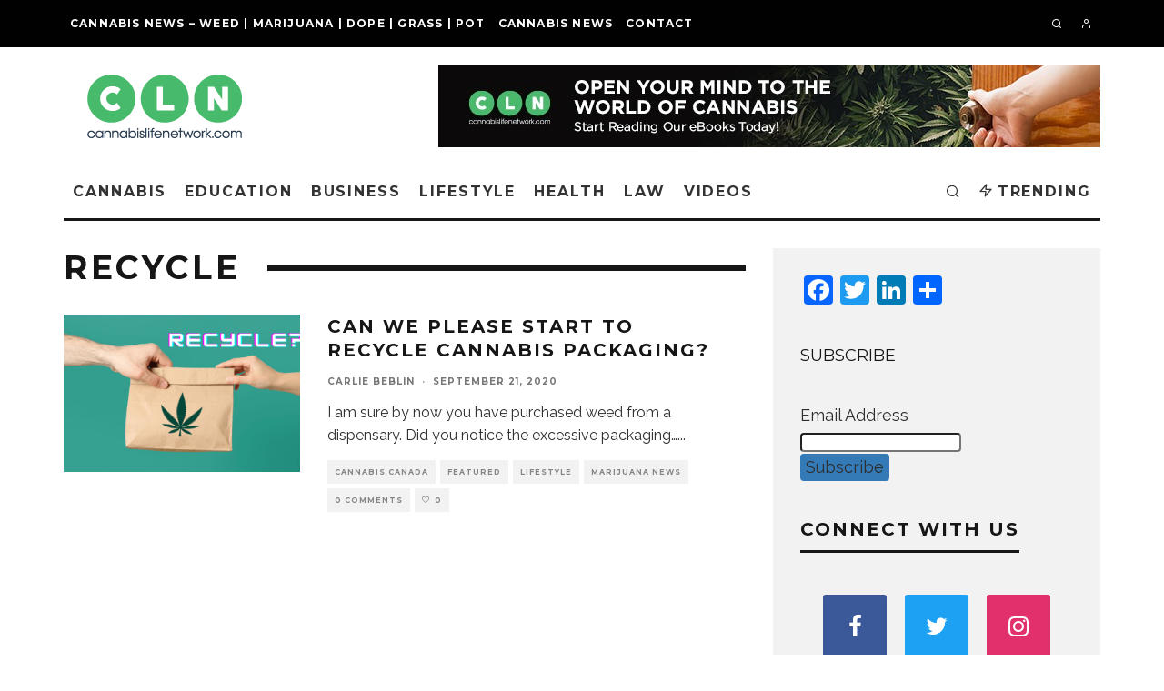

--- FILE ---
content_type: text/html; charset=UTF-8
request_url: https://cannabislifenetwork.com/tag/recycle/
body_size: 40455
content:
<!DOCTYPE html>
<html lang="en-US">
<head>
	<meta charset="UTF-8">
			<meta name="viewport" content="width=device-width, height=device-height, initial-scale=1.0, minimum-scale=1.0">
		<link rel="profile" href="https://gmpg.org/xfn/11">
	<meta name='robots' content='index, follow, max-image-preview:large, max-snippet:-1, max-video-preview:-1' />

	<!-- This site is optimized with the Yoast SEO Premium plugin v20.12 (Yoast SEO v20.12) - https://yoast.com/wordpress/plugins/seo/ -->
	<title>Recycle Archives - Cannabis | Weed | Marijuana | News</title>
	<link rel="canonical" href="https://cannabislifenetwork.com/tag/recycle/" />
	<meta property="og:locale" content="en_US" />
	<meta property="og:type" content="article" />
	<meta property="og:title" content="Recycle Archives" />
	<meta property="og:url" content="https://cannabislifenetwork.com/tag/recycle/" />
	<meta property="og:site_name" content="Cannabis | Weed | Marijuana | News" />
	<meta property="og:image" content="https://i0.wp.com/cannabislifenetwork.com/wp-content/uploads/2016/06/cover_9.png?fit=1200%2C628&ssl=1" />
	<meta property="og:image:width" content="1200" />
	<meta property="og:image:height" content="628" />
	<meta property="og:image:type" content="image/png" />
	<meta name="twitter:card" content="summary_large_image" />
	<meta name="twitter:site" content="@CannaLifeNet" />
	<script type="application/ld+json" class="yoast-schema-graph">{"@context":"https://schema.org","@graph":[{"@type":"CollectionPage","@id":"https://cannabislifenetwork.com/tag/recycle/","url":"https://cannabislifenetwork.com/tag/recycle/","name":"Recycle Archives - Cannabis | Weed | Marijuana | News","isPartOf":{"@id":"https://cannabislifenetwork.com/#website"},"primaryImageOfPage":{"@id":"https://cannabislifenetwork.com/tag/recycle/#primaryimage"},"image":{"@id":"https://cannabislifenetwork.com/tag/recycle/#primaryimage"},"thumbnailUrl":"https://i0.wp.com/cannabislifenetwork.com/wp-content/uploads/2020/09/Can-We-Please-Start-to-Recycle-Cannabis-Packaging.png?fit=985%2C500&ssl=1","breadcrumb":{"@id":"https://cannabislifenetwork.com/tag/recycle/#breadcrumb"},"inLanguage":"en-US"},{"@type":"ImageObject","inLanguage":"en-US","@id":"https://cannabislifenetwork.com/tag/recycle/#primaryimage","url":"https://i0.wp.com/cannabislifenetwork.com/wp-content/uploads/2020/09/Can-We-Please-Start-to-Recycle-Cannabis-Packaging.png?fit=985%2C500&ssl=1","contentUrl":"https://i0.wp.com/cannabislifenetwork.com/wp-content/uploads/2020/09/Can-We-Please-Start-to-Recycle-Cannabis-Packaging.png?fit=985%2C500&ssl=1","width":985,"height":500,"caption":"Recycle cannabis packaging"},{"@type":"BreadcrumbList","@id":"https://cannabislifenetwork.com/tag/recycle/#breadcrumb","itemListElement":[{"@type":"ListItem","position":1,"name":"Home","item":"https://cannabislifenetwork.com/"},{"@type":"ListItem","position":2,"name":"Recycle"}]},{"@type":"WebSite","@id":"https://cannabislifenetwork.com/#website","url":"https://cannabislifenetwork.com/","name":"Cannabis | Weed | Marijuana | News","description":"About cannabis (drug), news, and legalization country-wise. Cannabis strains, ways to consume,  medicinal benefits, and risks. Marijuana, weed, pot, dope, grass - different names.","potentialAction":[{"@type":"SearchAction","target":{"@type":"EntryPoint","urlTemplate":"https://cannabislifenetwork.com/?s={search_term_string}"},"query-input":"required name=search_term_string"}],"inLanguage":"en-US"}]}</script>
	<!-- / Yoast SEO Premium plugin. -->


<link rel='dns-prefetch' href='//static.addtoany.com' />
<link rel='dns-prefetch' href='//secure.gravatar.com' />
<link rel='dns-prefetch' href='//stats.wp.com' />
<link rel='dns-prefetch' href='//fonts.googleapis.com' />
<link rel='dns-prefetch' href='//i0.wp.com' />
<link rel='dns-prefetch' href='//v0.wordpress.com' />
<link rel='dns-prefetch' href='//c0.wp.com' />
<script type="text/javascript">
window._wpemojiSettings = {"baseUrl":"https:\/\/s.w.org\/images\/core\/emoji\/14.0.0\/72x72\/","ext":".png","svgUrl":"https:\/\/s.w.org\/images\/core\/emoji\/14.0.0\/svg\/","svgExt":".svg","source":{"concatemoji":"https:\/\/cannabislifenetwork.com\/wp-includes\/js\/wp-emoji-release.min.js?ver=6.2.8"}};
/*! This file is auto-generated */
!function(e,a,t){var n,r,o,i=a.createElement("canvas"),p=i.getContext&&i.getContext("2d");function s(e,t){p.clearRect(0,0,i.width,i.height),p.fillText(e,0,0);e=i.toDataURL();return p.clearRect(0,0,i.width,i.height),p.fillText(t,0,0),e===i.toDataURL()}function c(e){var t=a.createElement("script");t.src=e,t.defer=t.type="text/javascript",a.getElementsByTagName("head")[0].appendChild(t)}for(o=Array("flag","emoji"),t.supports={everything:!0,everythingExceptFlag:!0},r=0;r<o.length;r++)t.supports[o[r]]=function(e){if(p&&p.fillText)switch(p.textBaseline="top",p.font="600 32px Arial",e){case"flag":return s("\ud83c\udff3\ufe0f\u200d\u26a7\ufe0f","\ud83c\udff3\ufe0f\u200b\u26a7\ufe0f")?!1:!s("\ud83c\uddfa\ud83c\uddf3","\ud83c\uddfa\u200b\ud83c\uddf3")&&!s("\ud83c\udff4\udb40\udc67\udb40\udc62\udb40\udc65\udb40\udc6e\udb40\udc67\udb40\udc7f","\ud83c\udff4\u200b\udb40\udc67\u200b\udb40\udc62\u200b\udb40\udc65\u200b\udb40\udc6e\u200b\udb40\udc67\u200b\udb40\udc7f");case"emoji":return!s("\ud83e\udef1\ud83c\udffb\u200d\ud83e\udef2\ud83c\udfff","\ud83e\udef1\ud83c\udffb\u200b\ud83e\udef2\ud83c\udfff")}return!1}(o[r]),t.supports.everything=t.supports.everything&&t.supports[o[r]],"flag"!==o[r]&&(t.supports.everythingExceptFlag=t.supports.everythingExceptFlag&&t.supports[o[r]]);t.supports.everythingExceptFlag=t.supports.everythingExceptFlag&&!t.supports.flag,t.DOMReady=!1,t.readyCallback=function(){t.DOMReady=!0},t.supports.everything||(n=function(){t.readyCallback()},a.addEventListener?(a.addEventListener("DOMContentLoaded",n,!1),e.addEventListener("load",n,!1)):(e.attachEvent("onload",n),a.attachEvent("onreadystatechange",function(){"complete"===a.readyState&&t.readyCallback()})),(e=t.source||{}).concatemoji?c(e.concatemoji):e.wpemoji&&e.twemoji&&(c(e.twemoji),c(e.wpemoji)))}(window,document,window._wpemojiSettings);
</script>
<style type="text/css">
img.wp-smiley,
img.emoji {
	display: inline !important;
	border: none !important;
	box-shadow: none !important;
	height: 1em !important;
	width: 1em !important;
	margin: 0 0.07em !important;
	vertical-align: -0.1em !important;
	background: none !important;
	padding: 0 !important;
}
</style>
	<link rel='stylesheet' id='jetpack-videopress-video-block-view-css' href='https://cannabislifenetwork.com/wp-content/plugins/jetpack/jetpack_vendor/automattic/jetpack-videopress/build/block-editor/blocks/video/view.css?minify=false&#038;ver=34ae973733627b74a14e' type='text/css' media='all' />
<link rel='stylesheet' id='mediaelement-css' href='https://c0.wp.com/c/6.2.8/wp-includes/js/mediaelement/mediaelementplayer-legacy.min.css' type='text/css' media='all' />
<link rel='stylesheet' id='wp-mediaelement-css' href='https://c0.wp.com/c/6.2.8/wp-includes/js/mediaelement/wp-mediaelement.min.css' type='text/css' media='all' />
<link rel='stylesheet' id='classic-theme-styles-css' href='https://c0.wp.com/c/6.2.8/wp-includes/css/classic-themes.min.css' type='text/css' media='all' />
<style id='global-styles-inline-css' type='text/css'>
body{--wp--preset--color--black: #000000;--wp--preset--color--cyan-bluish-gray: #abb8c3;--wp--preset--color--white: #ffffff;--wp--preset--color--pale-pink: #f78da7;--wp--preset--color--vivid-red: #cf2e2e;--wp--preset--color--luminous-vivid-orange: #ff6900;--wp--preset--color--luminous-vivid-amber: #fcb900;--wp--preset--color--light-green-cyan: #7bdcb5;--wp--preset--color--vivid-green-cyan: #00d084;--wp--preset--color--pale-cyan-blue: #8ed1fc;--wp--preset--color--vivid-cyan-blue: #0693e3;--wp--preset--color--vivid-purple: #9b51e0;--wp--preset--gradient--vivid-cyan-blue-to-vivid-purple: linear-gradient(135deg,rgba(6,147,227,1) 0%,rgb(155,81,224) 100%);--wp--preset--gradient--light-green-cyan-to-vivid-green-cyan: linear-gradient(135deg,rgb(122,220,180) 0%,rgb(0,208,130) 100%);--wp--preset--gradient--luminous-vivid-amber-to-luminous-vivid-orange: linear-gradient(135deg,rgba(252,185,0,1) 0%,rgba(255,105,0,1) 100%);--wp--preset--gradient--luminous-vivid-orange-to-vivid-red: linear-gradient(135deg,rgba(255,105,0,1) 0%,rgb(207,46,46) 100%);--wp--preset--gradient--very-light-gray-to-cyan-bluish-gray: linear-gradient(135deg,rgb(238,238,238) 0%,rgb(169,184,195) 100%);--wp--preset--gradient--cool-to-warm-spectrum: linear-gradient(135deg,rgb(74,234,220) 0%,rgb(151,120,209) 20%,rgb(207,42,186) 40%,rgb(238,44,130) 60%,rgb(251,105,98) 80%,rgb(254,248,76) 100%);--wp--preset--gradient--blush-light-purple: linear-gradient(135deg,rgb(255,206,236) 0%,rgb(152,150,240) 100%);--wp--preset--gradient--blush-bordeaux: linear-gradient(135deg,rgb(254,205,165) 0%,rgb(254,45,45) 50%,rgb(107,0,62) 100%);--wp--preset--gradient--luminous-dusk: linear-gradient(135deg,rgb(255,203,112) 0%,rgb(199,81,192) 50%,rgb(65,88,208) 100%);--wp--preset--gradient--pale-ocean: linear-gradient(135deg,rgb(255,245,203) 0%,rgb(182,227,212) 50%,rgb(51,167,181) 100%);--wp--preset--gradient--electric-grass: linear-gradient(135deg,rgb(202,248,128) 0%,rgb(113,206,126) 100%);--wp--preset--gradient--midnight: linear-gradient(135deg,rgb(2,3,129) 0%,rgb(40,116,252) 100%);--wp--preset--duotone--dark-grayscale: url('#wp-duotone-dark-grayscale');--wp--preset--duotone--grayscale: url('#wp-duotone-grayscale');--wp--preset--duotone--purple-yellow: url('#wp-duotone-purple-yellow');--wp--preset--duotone--blue-red: url('#wp-duotone-blue-red');--wp--preset--duotone--midnight: url('#wp-duotone-midnight');--wp--preset--duotone--magenta-yellow: url('#wp-duotone-magenta-yellow');--wp--preset--duotone--purple-green: url('#wp-duotone-purple-green');--wp--preset--duotone--blue-orange: url('#wp-duotone-blue-orange');--wp--preset--font-size--small: 13px;--wp--preset--font-size--medium: 20px;--wp--preset--font-size--large: 36px;--wp--preset--font-size--x-large: 42px;--wp--preset--spacing--20: 0.44rem;--wp--preset--spacing--30: 0.67rem;--wp--preset--spacing--40: 1rem;--wp--preset--spacing--50: 1.5rem;--wp--preset--spacing--60: 2.25rem;--wp--preset--spacing--70: 3.38rem;--wp--preset--spacing--80: 5.06rem;--wp--preset--shadow--natural: 6px 6px 9px rgba(0, 0, 0, 0.2);--wp--preset--shadow--deep: 12px 12px 50px rgba(0, 0, 0, 0.4);--wp--preset--shadow--sharp: 6px 6px 0px rgba(0, 0, 0, 0.2);--wp--preset--shadow--outlined: 6px 6px 0px -3px rgba(255, 255, 255, 1), 6px 6px rgba(0, 0, 0, 1);--wp--preset--shadow--crisp: 6px 6px 0px rgba(0, 0, 0, 1);}:where(.is-layout-flex){gap: 0.5em;}body .is-layout-flow > .alignleft{float: left;margin-inline-start: 0;margin-inline-end: 2em;}body .is-layout-flow > .alignright{float: right;margin-inline-start: 2em;margin-inline-end: 0;}body .is-layout-flow > .aligncenter{margin-left: auto !important;margin-right: auto !important;}body .is-layout-constrained > .alignleft{float: left;margin-inline-start: 0;margin-inline-end: 2em;}body .is-layout-constrained > .alignright{float: right;margin-inline-start: 2em;margin-inline-end: 0;}body .is-layout-constrained > .aligncenter{margin-left: auto !important;margin-right: auto !important;}body .is-layout-constrained > :where(:not(.alignleft):not(.alignright):not(.alignfull)){max-width: var(--wp--style--global--content-size);margin-left: auto !important;margin-right: auto !important;}body .is-layout-constrained > .alignwide{max-width: var(--wp--style--global--wide-size);}body .is-layout-flex{display: flex;}body .is-layout-flex{flex-wrap: wrap;align-items: center;}body .is-layout-flex > *{margin: 0;}:where(.wp-block-columns.is-layout-flex){gap: 2em;}.has-black-color{color: var(--wp--preset--color--black) !important;}.has-cyan-bluish-gray-color{color: var(--wp--preset--color--cyan-bluish-gray) !important;}.has-white-color{color: var(--wp--preset--color--white) !important;}.has-pale-pink-color{color: var(--wp--preset--color--pale-pink) !important;}.has-vivid-red-color{color: var(--wp--preset--color--vivid-red) !important;}.has-luminous-vivid-orange-color{color: var(--wp--preset--color--luminous-vivid-orange) !important;}.has-luminous-vivid-amber-color{color: var(--wp--preset--color--luminous-vivid-amber) !important;}.has-light-green-cyan-color{color: var(--wp--preset--color--light-green-cyan) !important;}.has-vivid-green-cyan-color{color: var(--wp--preset--color--vivid-green-cyan) !important;}.has-pale-cyan-blue-color{color: var(--wp--preset--color--pale-cyan-blue) !important;}.has-vivid-cyan-blue-color{color: var(--wp--preset--color--vivid-cyan-blue) !important;}.has-vivid-purple-color{color: var(--wp--preset--color--vivid-purple) !important;}.has-black-background-color{background-color: var(--wp--preset--color--black) !important;}.has-cyan-bluish-gray-background-color{background-color: var(--wp--preset--color--cyan-bluish-gray) !important;}.has-white-background-color{background-color: var(--wp--preset--color--white) !important;}.has-pale-pink-background-color{background-color: var(--wp--preset--color--pale-pink) !important;}.has-vivid-red-background-color{background-color: var(--wp--preset--color--vivid-red) !important;}.has-luminous-vivid-orange-background-color{background-color: var(--wp--preset--color--luminous-vivid-orange) !important;}.has-luminous-vivid-amber-background-color{background-color: var(--wp--preset--color--luminous-vivid-amber) !important;}.has-light-green-cyan-background-color{background-color: var(--wp--preset--color--light-green-cyan) !important;}.has-vivid-green-cyan-background-color{background-color: var(--wp--preset--color--vivid-green-cyan) !important;}.has-pale-cyan-blue-background-color{background-color: var(--wp--preset--color--pale-cyan-blue) !important;}.has-vivid-cyan-blue-background-color{background-color: var(--wp--preset--color--vivid-cyan-blue) !important;}.has-vivid-purple-background-color{background-color: var(--wp--preset--color--vivid-purple) !important;}.has-black-border-color{border-color: var(--wp--preset--color--black) !important;}.has-cyan-bluish-gray-border-color{border-color: var(--wp--preset--color--cyan-bluish-gray) !important;}.has-white-border-color{border-color: var(--wp--preset--color--white) !important;}.has-pale-pink-border-color{border-color: var(--wp--preset--color--pale-pink) !important;}.has-vivid-red-border-color{border-color: var(--wp--preset--color--vivid-red) !important;}.has-luminous-vivid-orange-border-color{border-color: var(--wp--preset--color--luminous-vivid-orange) !important;}.has-luminous-vivid-amber-border-color{border-color: var(--wp--preset--color--luminous-vivid-amber) !important;}.has-light-green-cyan-border-color{border-color: var(--wp--preset--color--light-green-cyan) !important;}.has-vivid-green-cyan-border-color{border-color: var(--wp--preset--color--vivid-green-cyan) !important;}.has-pale-cyan-blue-border-color{border-color: var(--wp--preset--color--pale-cyan-blue) !important;}.has-vivid-cyan-blue-border-color{border-color: var(--wp--preset--color--vivid-cyan-blue) !important;}.has-vivid-purple-border-color{border-color: var(--wp--preset--color--vivid-purple) !important;}.has-vivid-cyan-blue-to-vivid-purple-gradient-background{background: var(--wp--preset--gradient--vivid-cyan-blue-to-vivid-purple) !important;}.has-light-green-cyan-to-vivid-green-cyan-gradient-background{background: var(--wp--preset--gradient--light-green-cyan-to-vivid-green-cyan) !important;}.has-luminous-vivid-amber-to-luminous-vivid-orange-gradient-background{background: var(--wp--preset--gradient--luminous-vivid-amber-to-luminous-vivid-orange) !important;}.has-luminous-vivid-orange-to-vivid-red-gradient-background{background: var(--wp--preset--gradient--luminous-vivid-orange-to-vivid-red) !important;}.has-very-light-gray-to-cyan-bluish-gray-gradient-background{background: var(--wp--preset--gradient--very-light-gray-to-cyan-bluish-gray) !important;}.has-cool-to-warm-spectrum-gradient-background{background: var(--wp--preset--gradient--cool-to-warm-spectrum) !important;}.has-blush-light-purple-gradient-background{background: var(--wp--preset--gradient--blush-light-purple) !important;}.has-blush-bordeaux-gradient-background{background: var(--wp--preset--gradient--blush-bordeaux) !important;}.has-luminous-dusk-gradient-background{background: var(--wp--preset--gradient--luminous-dusk) !important;}.has-pale-ocean-gradient-background{background: var(--wp--preset--gradient--pale-ocean) !important;}.has-electric-grass-gradient-background{background: var(--wp--preset--gradient--electric-grass) !important;}.has-midnight-gradient-background{background: var(--wp--preset--gradient--midnight) !important;}.has-small-font-size{font-size: var(--wp--preset--font-size--small) !important;}.has-medium-font-size{font-size: var(--wp--preset--font-size--medium) !important;}.has-large-font-size{font-size: var(--wp--preset--font-size--large) !important;}.has-x-large-font-size{font-size: var(--wp--preset--font-size--x-large) !important;}
.wp-block-navigation a:where(:not(.wp-element-button)){color: inherit;}
:where(.wp-block-columns.is-layout-flex){gap: 2em;}
.wp-block-pullquote{font-size: 1.5em;line-height: 1.6;}
</style>
<link rel='stylesheet' id='contact-form-7-css' href='https://cannabislifenetwork.com/wp-content/plugins/contact-form-7/includes/css/styles.css?ver=5.7.7' type='text/css' media='all' />
<link rel='stylesheet' id='disqus_rcw-css' href='https://cannabislifenetwork.com/wp-content/plugins/disqus-recent-comments-widget/disqus_rcw.css?ver=6.2.8' type='text/css' media='all' />
<link rel='stylesheet' id='lets-review-api-css' href='https://cannabislifenetwork.com/wp-content/plugins/lets-review/assets/css/style-api.min.css?ver=3.3.6' type='text/css' media='all' />
<link rel='stylesheet' id='buttons-css' href='https://c0.wp.com/c/6.2.8/wp-includes/css/buttons.min.css' type='text/css' media='all' />
<link rel='stylesheet' id='dashicons-css' href='https://c0.wp.com/c/6.2.8/wp-includes/css/dashicons.min.css' type='text/css' media='all' />
<link rel='stylesheet' id='media-views-css' href='https://c0.wp.com/c/6.2.8/wp-includes/css/media-views.min.css' type='text/css' media='all' />
<link rel='stylesheet' id='imgareaselect-css' href='https://c0.wp.com/c/6.2.8/wp-includes/js/imgareaselect/imgareaselect.css' type='text/css' media='all' />
<link rel='stylesheet' id='crossword-style-css' href='https://cannabislifenetwork.com/wp-content/plugins/wha-crossword/res/crossword.css?ver=6.2.8' type='text/css' media='all' />
<link rel='stylesheet' id='wp-polls-css' href='https://cannabislifenetwork.com/wp-content/plugins/wp-polls/polls-css.css?ver=2.77.1' type='text/css' media='all' />
<style id='wp-polls-inline-css' type='text/css'>
.wp-polls .pollbar {
	margin: 1px;
	font-size: 6px;
	line-height: 8px;
	height: 8px;
	background: #d8e1eb;
	border: 1px solid #c8c8c8;
}

</style>
<link rel='stylesheet' id='animate-css' href='https://cannabislifenetwork.com/wp-content/plugins/wp-quiz/assets/frontend/css/animate.css?ver=3.6.0' type='text/css' media='all' />
<link rel='stylesheet' id='wp-quiz-css' href='https://cannabislifenetwork.com/wp-content/plugins/wp-quiz/assets/frontend/css/wp-quiz.css?ver=2.0.10' type='text/css' media='all' />
<link rel='stylesheet' id='fontawesome-css' href='https://cannabislifenetwork.com/wp-content/plugins/wp-mailinglist/views/default2/css/fontawesome.css?ver=4.7.0' type='text/css' media='all' />
<link rel='stylesheet' id='select2-css' href='https://cannabislifenetwork.com/wp-content/plugins/wp-mailinglist/views/default2/css/select2.css?ver=4.0.0' type='text/css' media='all' />
<link rel='stylesheet' id='newsletters-css' href='https://cannabislifenetwork.com/wp-content/plugins/wp-mailinglist/views/default2/css/style.css?ver=6.2.8' type='text/css' media='all' />
<link rel='stylesheet' id='codetipi-15zine-style-css' href='https://cannabislifenetwork.com/wp-content/themes/15zine/assets/css/style.min.css?ver=3.3.9.8' type='text/css' media='all' />
<style id='codetipi-15zine-style-inline-css' type='text/css'>
.link-color-wrap > * > a,.link-color-wrap > * > ul a{ color: #ff0000;}.link-color-wrap > * > a:hover,.link-color-wrap > * > ul a:hover{ color: #555;}body{ color: #2e2e2e;}.site-footer{ color: #fff;}body{font-size:14px;font-weight:400;line-height:1.6;text-transform:none;}.excerpt{font-size:14px;font-weight:400;line-height:1.6;text-transform:none;}.preview-thumbnail .title, .preview-review .title{font-size:14px;font-weight:700;letter-spacing:0.1em;line-height:1.3;text-transform:uppercase;}.byline{font-size:10px;font-weight:700;letter-spacing:0.1em;line-height:1.3;text-transform:uppercase;}.tipi-button, .button__back__home{font-size:14px;font-weight:700;letter-spacing:0.1em;text-transform:uppercase;}.breadcrumbs{font-size:11px;font-weight:400;letter-spacing:0.1em;text-transform:none;}.secondary-menu-wrap{font-size:14px;font-weight:700;letter-spacing:0.1em;line-height:1;text-transform:uppercase;}.preview-slider.title-s .title{font-size:14px;font-weight:700;letter-spacing:0.1em;line-height:1.3;text-transform:uppercase;}.preview-slider.title-m .title{font-size:14px;font-weight:700;letter-spacing:0.1em;line-height:1.3;text-transform:uppercase;}.preview-slider.title-l .title{font-size:14px;font-weight:700;letter-spacing:0.1em;line-height:1.3;text-transform:uppercase;}.preview-slider.title-xl .title{font-size:14px;font-weight:700;letter-spacing:0.1em;line-height:1.3;text-transform:uppercase;}.preview-grid.title-s .title{font-size:14px;font-weight:700;letter-spacing:0.1em;line-height:1.3;text-transform:uppercase;}.preview-grid.title-m .title{font-size:14px;font-weight:700;letter-spacing:0.1em;line-height:1.3;text-transform:uppercase;}.preview-grid.title-l .title{font-size:14px;font-weight:700;letter-spacing:0.1em;line-height:1.3;text-transform:uppercase;}.preview-classic .title{font-size:14px;font-weight:700;letter-spacing:0.1em;line-height:1.3;text-transform:uppercase;}.preview-2 .title{font-size:14px;font-weight:700;letter-spacing:0.1em;line-height:1.3;text-transform:uppercase;}.entry-content blockquote, .entry-content .wp-block-pullquote p{font-size:18px;font-weight:400;line-height:1.5;text-transform:none;}.hero-wrap .caption, .gallery-block__wrap .caption{font-size:10px;font-weight:400;line-height:1.2;text-transform:none;}.main-navigation{font-size:14px;font-weight:700;letter-spacing:0.12em;line-height:1;text-transform:uppercase;}.hero-meta.tipi-s-typo .title{font-size:18px;font-weight:700;letter-spacing:0.1em;line-height:1.3;text-transform:uppercase;}.hero-meta.tipi-m-typo .title{font-size:18px;font-weight:700;letter-spacing:0.1em;line-height:1.3;text-transform:uppercase;}.hero-meta.tipi-l-typo .title{font-size:18px;font-weight:700;letter-spacing:0.1em;line-height:1.3;text-transform:uppercase;}.entry-content h1{font-size:18px;font-weight:700;letter-spacing:0.1em;line-height:1.3;text-transform:uppercase;}.entry-content h2{font-size:18px;font-weight:700;letter-spacing:0.1em;line-height:1.3;text-transform:uppercase;}.entry-content h3{font-size:14px;font-weight:700;letter-spacing:0.1em;line-height:1.3;text-transform:uppercase;}.entry-content h4{font-size:14px;font-weight:700;letter-spacing:0.1em;line-height:1.3;text-transform:uppercase;}.entry-content h5{font-size:14px;font-weight:700;letter-spacing:0.1em;line-height:1.3;text-transform:uppercase;}.widget-title{font-size:14px;font-weight:700;letter-spacing:0.1em;line-height:1.3;text-transform:uppercase;}.block-title-wrap .title{font-size:18px;font-weight:700;letter-spacing:0.1em;line-height:1.2;text-transform:uppercase;}.block-subtitle{font-size:15px;font-weight:700;letter-spacing:0.1em;line-height:1.3;text-transform:uppercase;}.preview-classic { padding-bottom: 30px; }.block-wrap-classic .block ~ .block .preview-1:first-child { padding-top: 30px; }.preview-thumbnail { padding-bottom: 20px; }.codetipi-15zine-widget .preview-thumbnail { padding-bottom: 15px; }.preview-classic{ border-bottom:1px dotted #f2f2f2;}.preview-classic { margin-bottom: 30px; }.block-wrap-bs-62 .block ~ .block, .block-wrap-classic .block ~ .block .preview-1:first-child { margin-top: 30px; }.block-wrap-classic .block ~ .block .preview-1:first-child{ border-top:1px dotted #f2f2f2;}.preview-classic { margin-bottom: 30px; }.block-wrap-bs-62 .block ~ .block, .block-wrap-classic .block ~ .block .preview-1:first-child { margin-top: 30px; }.preview-thumbnail{ border-bottom:1px dotted #f2f2f2;}.preview-thumbnail { margin-bottom: 20px; }.codetipi-15zine-widget .preview-thumbnail { margin-bottom: 15px; }.main-menu-logo img { width: 110px; }.mm-submenu-2 .mm-51 .menu-wrap > .sub-menu > li > a { color: #f2c231; }.preview-slider.tile-overlay--1:after, .preview-slider.tile-overlay--2 .meta:after { opacity: 0.25; }.preview-grid.tile-overlay--1:after, .preview-grid.tile-overlay--2 .meta:after { opacity: 0.25; }.main-navigation-border { border-bottom-color: #161616; }.cb-mm-on.cb-menu-light #cb-nav-bar .cb-main-nav > li:hover, .cb-mm-on.cb-menu-dark #cb-nav-bar .cb-main-nav > li:hover { background: #222; }body {}body, #respond, .cb-font-body, .font-b { font-family: 'Raleway',sans-serif; }h1, h2, h3, h4, h5, h6, .cb-font-header, .font-h, #bbp-user-navigation, .cb-byline, .product_meta, .price, .woocommerce-review-link, .cart_item, .cart-collaterals .cart_totals th { font-family: 'Montserrat',sans-serif }.main-menu > li > a, .main-menu-wrap .menu-icons > li > a {
		padding-top: 20px;
		padding-bottom: 20px;
	}.secondary-menu-wrap .menu-icons > li > a, .secondary-menu-wrap .secondary-menu > li > a {
		padding-top: 20px;
		padding-bottom: 20px;
	}.site-mob-header:not(.site-mob-header-11) .header-padding .logo-main-wrap, .site-mob-header:not(.site-mob-header-11) .header-padding .icons-wrap a, .site-mob-header-11 .header-padding {
		padding-top: 20px;
		padding-bottom: 20px;
	}.grid-spacing { border-top-width: 3px; }@media only screen and (min-width: 481px) {.block-wrap-slider:not(.block-wrap-51) .slider-spacing { margin-right: 3px;}.block--feature.block-wrap-slider .block-inner-style { padding-top: 3px;}}@media only screen and (min-width: 768px) {.grid-spacing { border-right-width: 3px; }.block-wrap-55 .slide { margin-right: 3px!important; }.block-wrap-grid:not(.block-wrap-81) .block { width: calc( 100% + 3px ); }.preview-slider.tile-overlay--1:hover:after, .preview-slider.tile-overlay--2.tile-overlay--gradient:hover:after, .preview-slider.tile-overlay--2:hover .meta:after { opacity: 0.75 ; }.preview-grid.tile-overlay--1:hover:after, .preview-grid.tile-overlay--2.tile-overlay--gradient:hover:after, .preview-grid.tile-overlay--2:hover .meta:after { opacity: 0.75 ; }}@media only screen and (min-width: 1020px) {.site-header .header-padding {
		padding-top: 20px;
		padding-bottom: 20px;
	}body{font-size:18px;}.excerpt{font-size:16px;}.tipi-button, .button__back__home{font-size:12px;}.secondary-menu-wrap{font-size:12px;}.preview-slider.title-s .title{font-size:16px;}.preview-slider.title-m .title{font-size:16px;}.preview-slider.title-l .title{font-size:32px;}.preview-slider.title-xl .title{font-size:38px;}.preview-grid.title-s .title{font-size:16px;}.preview-grid.title-m .title{font-size:16px;}.preview-grid.title-l .title{font-size:32px;}.preview-classic .title{font-size:20px;}.preview-2 .title{font-size:22px;}.entry-content blockquote, .entry-content .wp-block-pullquote p{font-size:30px;}.main-navigation{font-size:16px;}.hero-meta.tipi-s-typo .title{font-size:30px;}.hero-meta.tipi-m-typo .title{font-size:40px;}.hero-meta.tipi-l-typo .title{font-size:50px;}.entry-content h1{font-size:50px;}.entry-content h2{font-size:30px;}.entry-content h3{font-size:24px;}.entry-content h4{font-size:20px;}.entry-content h5{font-size:18px;}.widget-title{font-size:20px;}.block-title-wrap .title{font-size:36px;}}@media screen and (max-width: 600px) {
    .prngen1, .wp-block-table
{   
    visibility: hidden !important;
    display: none !important;
}
}


@media screen and (max-width: 424px) {
.cb-meta-style-4 .cb-article-meta {
width: 95%;
padding: 10px;
}

.cb-meta-style-4.cb-m .cb-article-meta h2 {
letter-spacing: 1px;
font-size: 16px;
}
.cb-grid-x .cb-m {
height: 220px;
}
}

.link-color-wrap a,
.link-color-wrap>*>a
{
 color: #ff0000;
}
</style>
<link rel='stylesheet' id='swipebox-css' href='https://cannabislifenetwork.com/wp-content/themes/15zine/assets/css/swipebox.min.css?ver=1.4.4' type='text/css' media='all' />
<link rel='stylesheet' id='chld_thm_cfg_child-css' href='https://cannabislifenetwork.com/wp-content/themes/15zine-child/style.css?ver=6.2.8' type='text/css' media='all' />
<link rel='stylesheet' id='codetipi-15zine-fonts-css' href='https://fonts.googleapis.com/css?family=Montserrat%3A400%2C700%7CRaleway%3A400%2C700&#038;display=swap' type='text/css' media='all' />
<!--[if IE]>
<link rel='stylesheet' id='codetipi-15zine-ie9-css' href='https://cannabislifenetwork.com/wp-content/themes/15zine/assets/css/ie.css?ver=3.3.9.8' type='text/css' media='all' />
<![endif]-->
<link rel='stylesheet' id='login-with-ajax-css' href='https://cannabislifenetwork.com/wp-content/plugins/login-with-ajax/templates/widget.css?ver=4.1' type='text/css' media='all' />
<link rel='stylesheet' id='addtoany-css' href='https://cannabislifenetwork.com/wp-content/plugins/add-to-any/addtoany.min.css?ver=1.16' type='text/css' media='all' />
<link rel='stylesheet' id='jetpack_css-css' href='https://c0.wp.com/p/jetpack/12.4.1/css/jetpack.css' type='text/css' media='all' />
<script type='text/javascript' src='https://cannabislifenetwork.com/wp-content/plugins/shortcode-for-current-date/dist/script.js?ver=6.2.8' id='shortcode-for-current-date-script-js'></script>
<script type='text/javascript' id='addtoany-core-js-before'>
window.a2a_config=window.a2a_config||{};a2a_config.callbacks=[];a2a_config.overlays=[];a2a_config.templates={};
</script>
<script type='text/javascript' async src='https://static.addtoany.com/menu/page.js' id='addtoany-core-js'></script>
<script type='text/javascript' src='https://c0.wp.com/c/6.2.8/wp-includes/js/jquery/jquery.min.js' id='jquery-core-js'></script>
<script type='text/javascript' src='https://c0.wp.com/c/6.2.8/wp-includes/js/jquery/jquery-migrate.min.js' id='jquery-migrate-js'></script>
<script type='text/javascript' async src='https://cannabislifenetwork.com/wp-content/plugins/add-to-any/addtoany.min.js?ver=1.1' id='addtoany-jquery-js'></script>
<script type='text/javascript' id='utils-js-extra'>
/* <![CDATA[ */
var userSettings = {"url":"\/","uid":"0","time":"1769391401","secure":"1"};
/* ]]> */
</script>
<script type='text/javascript' src='https://c0.wp.com/c/6.2.8/wp-includes/js/utils.min.js' id='utils-js'></script>
<script type='text/javascript' src='https://c0.wp.com/c/6.2.8/wp-includes/js/plupload/moxie.min.js' id='moxiejs-js'></script>
<script type='text/javascript' src='https://c0.wp.com/c/6.2.8/wp-includes/js/plupload/plupload.min.js' id='plupload-js'></script>
<!--[if lt IE 8]>
<script type='text/javascript' src='https://c0.wp.com/c/6.2.8/wp-includes/js/json2.min.js' id='json2-js'></script>
<![endif]-->
<script type='text/javascript' src='https://cannabislifenetwork.com/wp-content/plugins/wp-mailinglist/views/default2/js/bootstrap.min.js?ver=4.1.3' id='bootstrap-js'></script>
<script type='text/javascript' src='https://cannabislifenetwork.com/wp-content/plugins/wp-mailinglist/views/default2/js/bootstrap-datepicker.js?ver=1.4.0' id='bootstrap-datepicker-js'></script>
<script type='text/javascript' id='bootstrap-datepicker-i18n-js-extra'>
/* <![CDATA[ */
var bootstrap_datepicker_dates = {"days":["Sunday","Monday","Tuesday","Wednesday","Thursday","Friday","Saturday"],"daysShort":["Sun","Mon","Tue","Wed","Thu","Fri","Sat"],"daysMin":["S","M","T","W","T","F","S"],"months":["January","February","March","April","May","June","July","August","September","October","November","December"],"monthsShort":["Jan","Feb","Mar","Apr","May","Jun","Jul","Aug","Sep","Oct","Nov","Dec"],"today":"Today","clear":"Clear","rtl":""};
/* ]]> */
</script>
<script type='text/javascript' src='https://cannabislifenetwork.com/wp-content/plugins/wp-mailinglist/views/default2/js/datepicker-i18n.js?ver=6.2.8' id='bootstrap-datepicker-i18n-js'></script>
<script type='text/javascript' src='https://cannabislifenetwork.com/wp-content/plugins/wp-mailinglist/js/select2.js?ver=4.0.0' id='select2-js'></script>
<script type='text/javascript' id='login-with-ajax-js-extra'>
/* <![CDATA[ */
var LWA = {"ajaxurl":"https:\/\/cannabislifenetwork.com\/wp-admin\/admin-ajax.php","off":""};
/* ]]> */
</script>
<script type='text/javascript' src='https://cannabislifenetwork.com/wp-content/themes/15zine/plugins/login-with-ajax/login-with-ajax.source.js?ver=4.1' id='login-with-ajax-js'></script>
<link rel="https://api.w.org/" href="https://cannabislifenetwork.com/wp-json/" /><link rel="alternate" type="application/json" href="https://cannabislifenetwork.com/wp-json/wp/v2/tags/34766" /><link rel="EditURI" type="application/rsd+xml" title="RSD" href="https://cannabislifenetwork.com/xmlrpc.php?rsd" />
<link rel="wlwmanifest" type="application/wlwmanifest+xml" href="https://cannabislifenetwork.com/wp-includes/wlwmanifest.xml" />
<meta name="generator" content="WordPress 6.2.8" />
<script type="text/javascript">//<![CDATA[
  function external_links_in_new_windows_loop() {
    if (!document.links) {
      document.links = document.getElementsByTagName('a');
    }
    var change_link = false;
    var force = '';
    var ignore = '';

    for (var t=0; t<document.links.length; t++) {
      var all_links = document.links[t];
      change_link = false;
      
      if(document.links[t].hasAttribute('onClick') == false) {
        // forced if the address starts with http (or also https), but does not link to the current domain
        if(all_links.href.search(/^http/) != -1 && all_links.href.search('cannabislifenetwork.com') == -1 && all_links.href.search(/^#/) == -1) {
          // console.log('Changed ' + all_links.href);
          change_link = true;
        }
          
        if(force != '' && all_links.href.search(force) != -1) {
          // forced
          // console.log('force ' + all_links.href);
          change_link = true;
        }
        
        if(ignore != '' && all_links.href.search(ignore) != -1) {
          // console.log('ignore ' + all_links.href);
          // ignored
          change_link = false;
        }

        if(change_link == true) {
          // console.log('Changed ' + all_links.href);
          document.links[t].setAttribute('onClick', 'javascript:window.open(\'' + all_links.href.replace(/'/g, '') + '\', \'_blank\', \'noopener\'); return false;');
          document.links[t].removeAttribute('target');
        }
      }
    }
  }
  
  // Load
  function external_links_in_new_windows_load(func)
  {  
    var oldonload = window.onload;
    if (typeof window.onload != 'function'){
      window.onload = func;
    } else {
      window.onload = function(){
        oldonload();
        func();
      }
    }
  }

  external_links_in_new_windows_load(external_links_in_new_windows_loop);
  //]]></script>

<script type="text/javascript"><!--
function powerpress_pinw(pinw_url){window.open(pinw_url, 'PowerPressPlayer','toolbar=0,status=0,resizable=1,width=460,height=320');	return false;}
//-->
</script>
<meta http-equiv="Content-type" content="text/html; charset=utf-8" />	<style>img#wpstats{display:none}</style>
		<link rel="preload" type="font/woff2" as="font" href="https://cannabislifenetwork.com/wp-content/themes/15zine/assets/css/15zine/codetipi-15zine.woff2?9oa0lg" crossorigin><link rel="dns-prefetch" href="//fonts.googleapis.com"><link rel="preconnect" href="https://fonts.gstatic.com/" crossorigin>	<!-- Google Analytics -->
	<script>
	window.ga=window.ga||function(){(ga.q=ga.q||[]).push(arguments)};ga.l=+new Date;
	ga('create', 'UA-G-47025E3D3Q', 'auto');
	ga('send', 'pageview');
			ga('set', 'anonymizeIp', true);
		</script>
	<!-- End Google Analytics -->
				<style type="text/css">
				/* If html does not have either class, do not show lazy loaded images. */
				html:not( .jetpack-lazy-images-js-enabled ):not( .js ) .jetpack-lazy-image {
					display: none;
				}
			</style>
			<script>
				document.documentElement.classList.add(
					'jetpack-lazy-images-js-enabled'
				);
			</script>
		
<script type="text/javascript">
var wpmlAjax = 'https://cannabislifenetwork.com/wp-content/plugins/wp-mailinglist/wp-mailinglist-ajax.php';
var wpmlUrl = 'https://cannabislifenetwork.com/wp-content/plugins/wp-mailinglist';
var wpmlScroll = "Y";
var newsletters_locale = "en";

	var newsletters_ajaxurl = 'https://cannabislifenetwork.com/wp-admin/admin-ajax.php?';

$ = jQuery.noConflict();

jQuery(document).ready(function() {
	if (jQuery.isFunction(jQuery.fn.select2)) {
		jQuery('.newsletters select').select2();
	}
	
	if (jQuery.isFunction(jQuery.fn.tooltip)) {
		jQuery('[data-toggle="tooltip"]').tooltip();
	}
});
</script>

<link rel="icon" href="https://i0.wp.com/cannabislifenetwork.com/wp-content/uploads/2022/08/cannabis-life-network-favicon-1.png?fit=32%2C32&#038;ssl=1" sizes="32x32" />
<link rel="icon" href="https://i0.wp.com/cannabislifenetwork.com/wp-content/uploads/2022/08/cannabis-life-network-favicon-1.png?fit=192%2C192&#038;ssl=1" sizes="192x192" />
<link rel="apple-touch-icon" href="https://i0.wp.com/cannabislifenetwork.com/wp-content/uploads/2022/08/cannabis-life-network-favicon-1.png?fit=180%2C180&#038;ssl=1" />
<meta name="msapplication-TileImage" content="https://i0.wp.com/cannabislifenetwork.com/wp-content/uploads/2022/08/cannabis-life-network-favicon-1.png?fit=270%2C270&#038;ssl=1" />
</head>
<body data-rsssl=1 class="archive tag tag-recycle tag-34766 sticky-sbs header__da--mob-off mob-fi-tall  cb-body-light cb-footer-dark body-mob-header-3 site-mob-menu-a-4 site-mob-menu-1 mm-submenu-2">
		<svg xmlns="http://www.w3.org/2000/svg" viewBox="0 0 0 0" width="0" height="0" focusable="false" role="none" style="visibility: hidden; position: absolute; left: -9999px; overflow: hidden;" ><defs><filter id="wp-duotone-dark-grayscale"><feColorMatrix color-interpolation-filters="sRGB" type="matrix" values=" .299 .587 .114 0 0 .299 .587 .114 0 0 .299 .587 .114 0 0 .299 .587 .114 0 0 " /><feComponentTransfer color-interpolation-filters="sRGB" ><feFuncR type="table" tableValues="0 0.49803921568627" /><feFuncG type="table" tableValues="0 0.49803921568627" /><feFuncB type="table" tableValues="0 0.49803921568627" /><feFuncA type="table" tableValues="1 1" /></feComponentTransfer><feComposite in2="SourceGraphic" operator="in" /></filter></defs></svg><svg xmlns="http://www.w3.org/2000/svg" viewBox="0 0 0 0" width="0" height="0" focusable="false" role="none" style="visibility: hidden; position: absolute; left: -9999px; overflow: hidden;" ><defs><filter id="wp-duotone-grayscale"><feColorMatrix color-interpolation-filters="sRGB" type="matrix" values=" .299 .587 .114 0 0 .299 .587 .114 0 0 .299 .587 .114 0 0 .299 .587 .114 0 0 " /><feComponentTransfer color-interpolation-filters="sRGB" ><feFuncR type="table" tableValues="0 1" /><feFuncG type="table" tableValues="0 1" /><feFuncB type="table" tableValues="0 1" /><feFuncA type="table" tableValues="1 1" /></feComponentTransfer><feComposite in2="SourceGraphic" operator="in" /></filter></defs></svg><svg xmlns="http://www.w3.org/2000/svg" viewBox="0 0 0 0" width="0" height="0" focusable="false" role="none" style="visibility: hidden; position: absolute; left: -9999px; overflow: hidden;" ><defs><filter id="wp-duotone-purple-yellow"><feColorMatrix color-interpolation-filters="sRGB" type="matrix" values=" .299 .587 .114 0 0 .299 .587 .114 0 0 .299 .587 .114 0 0 .299 .587 .114 0 0 " /><feComponentTransfer color-interpolation-filters="sRGB" ><feFuncR type="table" tableValues="0.54901960784314 0.98823529411765" /><feFuncG type="table" tableValues="0 1" /><feFuncB type="table" tableValues="0.71764705882353 0.25490196078431" /><feFuncA type="table" tableValues="1 1" /></feComponentTransfer><feComposite in2="SourceGraphic" operator="in" /></filter></defs></svg><svg xmlns="http://www.w3.org/2000/svg" viewBox="0 0 0 0" width="0" height="0" focusable="false" role="none" style="visibility: hidden; position: absolute; left: -9999px; overflow: hidden;" ><defs><filter id="wp-duotone-blue-red"><feColorMatrix color-interpolation-filters="sRGB" type="matrix" values=" .299 .587 .114 0 0 .299 .587 .114 0 0 .299 .587 .114 0 0 .299 .587 .114 0 0 " /><feComponentTransfer color-interpolation-filters="sRGB" ><feFuncR type="table" tableValues="0 1" /><feFuncG type="table" tableValues="0 0.27843137254902" /><feFuncB type="table" tableValues="0.5921568627451 0.27843137254902" /><feFuncA type="table" tableValues="1 1" /></feComponentTransfer><feComposite in2="SourceGraphic" operator="in" /></filter></defs></svg><svg xmlns="http://www.w3.org/2000/svg" viewBox="0 0 0 0" width="0" height="0" focusable="false" role="none" style="visibility: hidden; position: absolute; left: -9999px; overflow: hidden;" ><defs><filter id="wp-duotone-midnight"><feColorMatrix color-interpolation-filters="sRGB" type="matrix" values=" .299 .587 .114 0 0 .299 .587 .114 0 0 .299 .587 .114 0 0 .299 .587 .114 0 0 " /><feComponentTransfer color-interpolation-filters="sRGB" ><feFuncR type="table" tableValues="0 0" /><feFuncG type="table" tableValues="0 0.64705882352941" /><feFuncB type="table" tableValues="0 1" /><feFuncA type="table" tableValues="1 1" /></feComponentTransfer><feComposite in2="SourceGraphic" operator="in" /></filter></defs></svg><svg xmlns="http://www.w3.org/2000/svg" viewBox="0 0 0 0" width="0" height="0" focusable="false" role="none" style="visibility: hidden; position: absolute; left: -9999px; overflow: hidden;" ><defs><filter id="wp-duotone-magenta-yellow"><feColorMatrix color-interpolation-filters="sRGB" type="matrix" values=" .299 .587 .114 0 0 .299 .587 .114 0 0 .299 .587 .114 0 0 .299 .587 .114 0 0 " /><feComponentTransfer color-interpolation-filters="sRGB" ><feFuncR type="table" tableValues="0.78039215686275 1" /><feFuncG type="table" tableValues="0 0.94901960784314" /><feFuncB type="table" tableValues="0.35294117647059 0.47058823529412" /><feFuncA type="table" tableValues="1 1" /></feComponentTransfer><feComposite in2="SourceGraphic" operator="in" /></filter></defs></svg><svg xmlns="http://www.w3.org/2000/svg" viewBox="0 0 0 0" width="0" height="0" focusable="false" role="none" style="visibility: hidden; position: absolute; left: -9999px; overflow: hidden;" ><defs><filter id="wp-duotone-purple-green"><feColorMatrix color-interpolation-filters="sRGB" type="matrix" values=" .299 .587 .114 0 0 .299 .587 .114 0 0 .299 .587 .114 0 0 .299 .587 .114 0 0 " /><feComponentTransfer color-interpolation-filters="sRGB" ><feFuncR type="table" tableValues="0.65098039215686 0.40392156862745" /><feFuncG type="table" tableValues="0 1" /><feFuncB type="table" tableValues="0.44705882352941 0.4" /><feFuncA type="table" tableValues="1 1" /></feComponentTransfer><feComposite in2="SourceGraphic" operator="in" /></filter></defs></svg><svg xmlns="http://www.w3.org/2000/svg" viewBox="0 0 0 0" width="0" height="0" focusable="false" role="none" style="visibility: hidden; position: absolute; left: -9999px; overflow: hidden;" ><defs><filter id="wp-duotone-blue-orange"><feColorMatrix color-interpolation-filters="sRGB" type="matrix" values=" .299 .587 .114 0 0 .299 .587 .114 0 0 .299 .587 .114 0 0 .299 .587 .114 0 0 " /><feComponentTransfer color-interpolation-filters="sRGB" ><feFuncR type="table" tableValues="0.098039215686275 1" /><feFuncG type="table" tableValues="0 0.66274509803922" /><feFuncB type="table" tableValues="0.84705882352941 0.41960784313725" /><feFuncA type="table" tableValues="1 1" /></feComponentTransfer><feComposite in2="SourceGraphic" operator="in" /></filter></defs></svg>	<div id="cb-outer-container" class="site">
		<header id="mobhead" class="site-header-block site-mob-header tipi-l-0 site-mob-header-3 sticky-menu-1 sticky-top site-skin-2"><div class="bg-area stickyable header-padding tipi-row tipi-vertical-c">
	<ul class="menu-left icons-wrap tipi-vertical-c">
		<li class="codetipi-15zine-icon vertical-c"><a href="#" class="mob-tr-open" data-target="slide-menu"><i class="codetipi-15zine-i-menu" aria-hidden="true"></i></a></li>	</ul>
	<ul class="menu-right icons-wrap tipi-vertical-c">
		<li class="codetipi-15zine-icon cb-icon-search cb-menu-icon vertical-c"><a href="#" data-title="Search" class="tipi-tip tipi-tip-b vertical-c modal-tr" data-type="search"><i class="codetipi-15zine-i-search" aria-hidden="true"></i></a></li>			</ul>
</div>
</header><!-- .site-mob-header --><div id="mob-line" class="tipi-l-0"></div>		<div id="cb-container" class="site-inner container clearfix">
	<div id="cb-top-menu" class="secondary-menu-wrap cb-font-header tipi-m-0-down clearfix site-skin-2">
		<div class="cb-top-menu-wrap tipi-flex side-spacing wrap">
			<ul class="cb-top-nav secondary-menu tipi-flex"><li id="menu-item-306" class="menu-item menu-item-type-post_type menu-item-object-page menu-item-home dropper standard-drop menu-item-306"><a href="https://cannabislifenetwork.com/">Cannabis News &#8211; Weed | Marijuana | Dope | Grass | Pot</a></li>
<li id="menu-item-94242" class="menu-item menu-item-type-taxonomy menu-item-object-category dropper standard-drop mm-art mm-wrap-11 mm-wrap mm-color mm-sb-left menu-item-94242"><a href="https://cannabislifenetwork.com/cannabis-news/">Cannabis News</a></li>
<li id="menu-item-22" class="menu-item menu-item-type-post_type menu-item-object-page dropper standard-drop menu-item-22"><a href="https://cannabislifenetwork.com/contact/">Contact</a></li>
</ul><ul class="menu-icons tipi-flex-eq-height"><li class="codetipi-15zine-icon cb-icon-search cb-menu-icon vertical-c"><a href="#" data-title="Search" class="tipi-tip tipi-tip-b vertical-c modal-tr" data-type="search"><i class="codetipi-15zine-i-search" aria-hidden="true"></i></a></li><li class="codetipi-15zine-icon cb-icon-login  cb-menu-icon vertical-c"><a href="#" data-title="Login / Join" class="tipi-tip tipi-tip-b vertical-c modal-tr" data-type="lwa"><i class="codetipi-15zine-i-user" aria-hidden="true"></i></a></li></ul>		</div>
	</div>
	<header id="masthead" class="site-header-block site-header clearfix site-header-1 header-skin-1 site-img-1 mm-ani-1 mm-skin-2 main-menu-skin-1 main-menu-width-3 main-menu-bar-color-1 dt-header-da logo-only-when-stuck main-menu-l"><div class="bg-area">
			<div class="logo-main-wrap header-padding tipi-vertical-c logo-main-wrap-l side-spacing wrap">
			<div class="logo logo-main"><a href="https://cannabislifenetwork.com" data-pin-nopin="true"><img src="https://cannabislifenetwork.com/wp-content/uploads/2015/06/Cannabis-News.png" srcset="https://cannabislifenetwork.com/wp-content/uploads/2015/06/Cannabis_News.png 2x" alt="Cannabis News" width="220" height="80"></a></div>			<div class="block-da-1 block-da block-da-cb_banner_code tipi-flex-right clearfix"><a href="https://cannabislifenetwork.com/unlock-the-secrets-of-cannabis" target="_blank"><img src="https://cannabislifenetwork.com/wp-content/uploads/2023/02/Cannabis-eBook.jpg"></a></div>		</div>
		<div class="background"></div></div>
</header><!-- .site-header --><div id="header-line"></div><nav id="cb-nav-bar" class="main-navigation cb-nav-bar-wrap nav-bar tipi-m-0-down clearfix site-skin-1 mm-ani-1 mm-skin-2 main-menu-bar-color-1 wrap side-spacing sticky-top sticky-menu sticky-menu-1 logo-only-when-stuck main-menu-l">
	<div class="menu-bg-area main-navigation-border">
		<div id="cb-main-menu" class="main-menu-wrap cb-nav-bar-wrap clearfix cb-font-header main-nav-wrap vertical-c side-spacing wrap">
			<div class="logo-menu-wrap logo-menu-wrap-placeholder"></div>			<ul id="menu-main-menu" class="main-menu nav cb-main-nav main-nav clearfix tipi-flex horizontal-menu">
				<li id="menu-item-127871" class="menu-item menu-item-type-post_type menu-item-object-post dropper standard-drop menu-item-127871"><a href="https://cannabislifenetwork.com/cannabis/">Cannabis</a></li>
<li id="menu-item-98752" class="menu-item menu-item-type-taxonomy menu-item-object-category menu-item-has-children dropper drop-it mm-art mm-wrap-11 mm-wrap mm-color mm-sb-left menu-item-98752"><a href="https://cannabislifenetwork.com/education/" data-ppp="3" data-tid="29544"  data-term="category">Education</a><div class="menu mm-11 tipi-row side-spacing" data-mm="11"><div class="menu-wrap menu-wrap-more-10 tipi-flex"><div id="block-wrap-98752" class="block-wrap block-wrap-61 block-to-see block-wrap-classic clearfix ppl-m-3 ppl-s-3 block-css-98752 block--light" data-id="98752"><div class="block-inner-style"><div class="block-inner-box contents"><div class="block-title-wrap cb-module-header"><h2 class="block-title cb-module-title title">Education</h2><a href="https://cannabislifenetwork.com/education/" class="see-all">See All</a></div><div class="block">		<article class="preview-classic separation-border-style stack ani-base tipi-xs-12 preview-61 with-fi post-111028 post type-post status-publish format-standard has-post-thumbnail hentry category-cannabis-101 category-cannabis-canada category-cbd-news category-culture category-culture-blog category-education category-featured category-food category-gaming category-gaming-news-audio category-gaming-blog category-lifestyle category-blog tag-cannabis-wordsearch tag-chef-cody tag-craig-ex tag-eat-your-greens tag-expert-joints tag-game tag-healthy-cannabis-cooking tag-infused tag-infused-recipes tag-infused-vinaigrette tag-jenn-loudonio tag-online-420-game tag-play-a-game tag-salad tag-smiling-buddah tag-weed-wordsearch">
					<div class="cb-mask mask" style="background:#222;">
			<a href="https://cannabislifenetwork.com/wordsearch-eat-your-greens/" class="mask-img">
				<img width="360" height="240" src="https://i0.wp.com/cannabislifenetwork.com/wp-content/uploads/2021/01/Cannabis-Wordsearch-Play-A-Game-and-Eat-Your-Greens.png?resize=360%2C240&amp;ssl=1" class="attachment-codetipi-15zine-360-240 size-codetipi-15zine-360-240 wp-post-image jetpack-lazy-image" alt decoding="async" data-lazy-src="https://i0.wp.com/cannabislifenetwork.com/wp-content/uploads/2021/01/Cannabis-Wordsearch-Play-A-Game-and-Eat-Your-Greens.png?resize=360%2C240&amp;ssl=1&amp;is-pending-load=1" srcset="[data-uri]">			</a>
		</div>
						<div class="cb-meta cb-article-meta meta">
								<h2 class="title cb-post-title">
					<a href="https://cannabislifenetwork.com/wordsearch-eat-your-greens/">
						Cannabis Wordsearch &#8211; Play A Game and Eat Your Greens!					</a>
				</h2>
							</div>
		</article>
				<article class="preview-classic separation-border-style stack ani-base tipi-xs-12 preview-61 with-fi post-145229 post type-post status-publish format-standard has-post-thumbnail hentry category-all-about-cannabis category-cannabis-ebooks category-education category-featured category-growing-and-cultivation tag-cannabis tag-cannabis-cultivation tag-cannabis-growers-of-canada tag-cannabis-guide tag-growing-cannabis tag-recreational-cannabis">
					<div class="cb-mask mask" style="background:#222;">
			<a href="https://cannabislifenetwork.com/how-to-grow-cannabis/" class="mask-img">
				<img width="360" height="240" src="https://i0.wp.com/cannabislifenetwork.com/wp-content/uploads/2022/08/How-to-grow-cannabis-ebook-or-guide.png?resize=360%2C240&amp;ssl=1" class="attachment-codetipi-15zine-360-240 size-codetipi-15zine-360-240 wp-post-image jetpack-lazy-image" alt="How to grow cannabis ebook or guide" decoding="async" data-lazy-srcset="https://i0.wp.com/cannabislifenetwork.com/wp-content/uploads/2022/08/How-to-grow-cannabis-ebook-or-guide.png?resize=360%2C240&amp;ssl=1 360w, https://i0.wp.com/cannabislifenetwork.com/wp-content/uploads/2022/08/How-to-grow-cannabis-ebook-or-guide.png?resize=720%2C480&amp;ssl=1 720w, https://i0.wp.com/cannabislifenetwork.com/wp-content/uploads/2022/08/How-to-grow-cannabis-ebook-or-guide.png?zoom=3&amp;resize=360%2C240&amp;ssl=1 1080w" data-lazy-sizes="(max-width: 360px) 100vw, 360px" data-lazy-src="https://i0.wp.com/cannabislifenetwork.com/wp-content/uploads/2022/08/How-to-grow-cannabis-ebook-or-guide.png?resize=360%2C240&amp;ssl=1&amp;is-pending-load=1" srcset="[data-uri]">			</a>
		</div>
						<div class="cb-meta cb-article-meta meta">
								<h2 class="title cb-post-title">
					<a href="https://cannabislifenetwork.com/how-to-grow-cannabis/">
						How to Grow Cannabis?					</a>
				</h2>
							</div>
		</article>
				<article class="preview-classic separation-border-style stack ani-base tipi-xs-12 preview-61 with-fi post-109922 post type-post status-publish format-standard has-post-thumbnail hentry category-cannabis-101 category-cannabis-canada category-culture category-education category-featured category-lifestyle category-marijuana-news category-products tag-cannabis tag-cannabis-canada tag-cannabis-concentrates tag-cannabis-culture tag-cannabis-strain tag-kief tag-moon-rocks tag-strain tag-thc">
					<div class="cb-mask mask" style="background:#222;">
			<a href="https://cannabislifenetwork.com/how-to-make-your-own-moon-rocks-a-step-by-step-guide/" class="mask-img">
				<img width="360" height="240" src="https://i0.wp.com/cannabislifenetwork.com/wp-content/uploads/2020/12/How-To-Make-Your-Own-Moon-Rocks-A-Step-By-Step-Guide.png?resize=360%2C240&amp;ssl=1" class="attachment-codetipi-15zine-360-240 size-codetipi-15zine-360-240 wp-post-image jetpack-lazy-image" alt="How To Make Your Own Moon Rocks, A Step By Step Guide" decoding="async" data-lazy-srcset="https://i0.wp.com/cannabislifenetwork.com/wp-content/uploads/2020/12/How-To-Make-Your-Own-Moon-Rocks-A-Step-By-Step-Guide.png?resize=360%2C240&amp;ssl=1 360w, https://i0.wp.com/cannabislifenetwork.com/wp-content/uploads/2020/12/How-To-Make-Your-Own-Moon-Rocks-A-Step-By-Step-Guide.png?zoom=2&amp;resize=360%2C240&amp;ssl=1 720w" data-lazy-sizes="(max-width: 360px) 100vw, 360px" data-lazy-src="https://i0.wp.com/cannabislifenetwork.com/wp-content/uploads/2020/12/How-To-Make-Your-Own-Moon-Rocks-A-Step-By-Step-Guide.png?resize=360%2C240&amp;ssl=1&amp;is-pending-load=1" srcset="[data-uri]">			</a>
		</div>
						<div class="cb-meta cb-article-meta meta">
								<h2 class="title cb-post-title">
					<a href="https://cannabislifenetwork.com/how-to-make-your-own-moon-rocks-a-step-by-step-guide/">
						How To Make Your Own Moon Rocks, A Step By Step Guide					</a>
				</h2>
							</div>
		</article>
		</div></div></div></div>
<ul class="sub-menu">
	<li id="menu-item-52" class="menu-item menu-item-type-taxonomy menu-item-object-category dropper drop-it menu-item-52"><a href="https://cannabislifenetwork.com/marijuana-news/science/" class="block-more block-mm-init block-changer block-mm-changer" data-title="Science" data-url="https://cannabislifenetwork.com/marijuana-news/science/" data-subtitle="" data-count="317" data-tid="6"  data-term="category">Science</a></li>
</ul></div></div>
</li>
<li id="menu-item-47" class="menu-item menu-item-type-taxonomy menu-item-object-category dropper drop-it mm-art mm-wrap-11 mm-wrap mm-color mm-sb-left menu-item-47"><a href="https://cannabislifenetwork.com/marijuana-news/business/" data-ppp="3" data-tid="9"  data-term="category">Business</a><div class="menu mm-11 tipi-row side-spacing" data-mm="11"><div class="menu-wrap menu-wrap-more-10 tipi-flex"><div id="block-wrap-47" class="block-wrap block-wrap-61 block-to-see block-wrap-classic clearfix ppl-m-3 ppl-s-3 block-css-47 block--light" data-id="47"><div class="block-inner-style"><div class="block-inner-box contents"><div class="block-title-wrap cb-module-header"><h2 class="block-title cb-module-title title">Business</h2><a href="https://cannabislifenetwork.com/marijuana-news/business/" class="see-all">See All</a></div><div class="block">		<article class="preview-classic separation-border-style stack ani-base tipi-xs-12 preview-61 with-fi post-151756 post type-post status-publish format-standard has-post-thumbnail hentry category-all-about-cannabis category-business category-cannabis-legalization category-cannabis-news category-featured category-health category-latest-legalization-news category-law category-marijuana-legalization category-marijuana-news category-politics category-thc-news tag-cannabis tag-cannabis-in-thailand tag-cannabis-research-study tag-cannabis-use-disorder tag-legalization tag-reschedule tag-safe-banking-act tag-us-legalization">
					<div class="cb-mask mask" style="background:#222;">
			<a href="https://cannabislifenetwork.com/five-cannabis-stories-you-might-have-missed/" class="mask-img">
				<img width="360" height="240" src="https://i0.wp.com/cannabislifenetwork.com/wp-content/uploads/2023/10/Five-Cannabis-Stories-You-Might-Have-Missed.jpeg?resize=360%2C240&amp;ssl=1" class="attachment-codetipi-15zine-360-240 size-codetipi-15zine-360-240 wp-post-image jetpack-lazy-image" alt="Five Cannabis Stories You Might Have Missed" decoding="async" data-lazy-srcset="https://i0.wp.com/cannabislifenetwork.com/wp-content/uploads/2023/10/Five-Cannabis-Stories-You-Might-Have-Missed.jpeg?resize=360%2C240&amp;ssl=1 360w, https://i0.wp.com/cannabislifenetwork.com/wp-content/uploads/2023/10/Five-Cannabis-Stories-You-Might-Have-Missed.jpeg?resize=720%2C480&amp;ssl=1 720w" data-lazy-sizes="(max-width: 360px) 100vw, 360px" data-lazy-src="https://i0.wp.com/cannabislifenetwork.com/wp-content/uploads/2023/10/Five-Cannabis-Stories-You-Might-Have-Missed.jpeg?resize=360%2C240&amp;ssl=1&amp;is-pending-load=1" srcset="[data-uri]">			</a>
		</div>
						<div class="cb-meta cb-article-meta meta">
								<h2 class="title cb-post-title">
					<a href="https://cannabislifenetwork.com/five-cannabis-stories-you-might-have-missed/">
						Five Cannabis Stories You Might Have Missed					</a>
				</h2>
							</div>
		</article>
				<article class="preview-classic separation-border-style stack ani-base tipi-xs-12 preview-61 with-fi post-151680 post type-post status-publish format-standard has-post-thumbnail hentry category-all-about-cannabis category-business category-cannabis-legalization category-cannabis-news category-featured category-latest-legalization-news category-law category-marijuana-legalization category-marijuana-news category-politics-2 category-politics category-thc-news tag-cannabis tag-cannabis-regulations tag-commercial-fishing-industry tag-fish tag-leah-heise tag-legalization tag-marijuana tag-us-legalization">
					<div class="cb-mask mask" style="background:#222;">
			<a href="https://cannabislifenetwork.com/regulating-cannabis-like-fish/" class="mask-img">
				<img width="360" height="240" src="https://i0.wp.com/cannabislifenetwork.com/wp-content/uploads/2023/09/cannabis-fish-e1695997572415.jpg?resize=360%2C240&amp;ssl=1" class="attachment-codetipi-15zine-360-240 size-codetipi-15zine-360-240 wp-post-image jetpack-lazy-image" alt="regulating cannabis like fish" decoding="async" data-lazy-srcset="https://i0.wp.com/cannabislifenetwork.com/wp-content/uploads/2023/09/cannabis-fish-e1695997572415.jpg?resize=360%2C240&amp;ssl=1 360w, https://i0.wp.com/cannabislifenetwork.com/wp-content/uploads/2023/09/cannabis-fish-e1695997572415.jpg?resize=720%2C480&amp;ssl=1 720w, https://i0.wp.com/cannabislifenetwork.com/wp-content/uploads/2023/09/cannabis-fish-e1695997572415.jpg?zoom=3&amp;resize=360%2C240&amp;ssl=1 1080w" data-lazy-sizes="(max-width: 360px) 100vw, 360px" data-lazy-src="https://i0.wp.com/cannabislifenetwork.com/wp-content/uploads/2023/09/cannabis-fish-e1695997572415.jpg?resize=360%2C240&amp;ssl=1&amp;is-pending-load=1" srcset="[data-uri]">			</a>
		</div>
						<div class="cb-meta cb-article-meta meta">
								<h2 class="title cb-post-title">
					<a href="https://cannabislifenetwork.com/regulating-cannabis-like-fish/">
						Regulating Cannabis like Fish					</a>
				</h2>
							</div>
		</article>
				<article class="preview-classic separation-border-style stack ani-base tipi-xs-12 preview-61 with-fi post-151640 post type-post status-publish format-standard has-post-thumbnail hentry category-all-about-cannabis category-business category-cannabis-101 category-cannabis-legalization category-cannabis-news category-featured category-latest-legalization-news category-law category-marijuana-legalization category-marijuana-news category-politics category-politics-2 category-thc-news tag-banking tag-cannabis tag-cannabis-banking tag-legalization tag-reschedule tag-safe-banking tag-safe-banking-act tag-united-states-senate">
					<div class="cb-mask mask" style="background:#222;">
			<a href="https://cannabislifenetwork.com/safer-banking-act-passes-senate-committee/" class="mask-img">
				<img width="360" height="240" src="https://i0.wp.com/cannabislifenetwork.com/wp-content/uploads/2023/09/safer-banking-act-passes-senate-committee.jpg?resize=360%2C240&amp;ssl=1" class="attachment-codetipi-15zine-360-240 size-codetipi-15zine-360-240 wp-post-image jetpack-lazy-image" alt="SAFER Banking Act Passes Senate Committee" decoding="async" data-lazy-srcset="https://i0.wp.com/cannabislifenetwork.com/wp-content/uploads/2023/09/safer-banking-act-passes-senate-committee.jpg?w=958&amp;ssl=1 958w, https://i0.wp.com/cannabislifenetwork.com/wp-content/uploads/2023/09/safer-banking-act-passes-senate-committee.jpg?resize=300%2C200&amp;ssl=1 300w, https://i0.wp.com/cannabislifenetwork.com/wp-content/uploads/2023/09/safer-banking-act-passes-senate-committee.jpg?resize=768%2C511&amp;ssl=1 768w, https://i0.wp.com/cannabislifenetwork.com/wp-content/uploads/2023/09/safer-banking-act-passes-senate-committee.jpg?resize=360%2C240&amp;ssl=1 360w, https://i0.wp.com/cannabislifenetwork.com/wp-content/uploads/2023/09/safer-banking-act-passes-senate-committee.jpg?resize=720%2C480&amp;ssl=1 720w, https://i0.wp.com/cannabislifenetwork.com/wp-content/uploads/2023/09/safer-banking-act-passes-senate-committee.jpg?resize=770%2C513&amp;ssl=1 770w" data-lazy-sizes="(max-width: 360px) 100vw, 360px" data-lazy-src="https://i0.wp.com/cannabislifenetwork.com/wp-content/uploads/2023/09/safer-banking-act-passes-senate-committee.jpg?resize=360%2C240&amp;ssl=1&amp;is-pending-load=1" srcset="[data-uri]">			</a>
		</div>
						<div class="cb-meta cb-article-meta meta">
								<h2 class="title cb-post-title">
					<a href="https://cannabislifenetwork.com/safer-banking-act-passes-senate-committee/">
						SAFER Banking Act Passes Senate Committee					</a>
				</h2>
							</div>
		</article>
		</div></div></div></div></div></div></li>
<li id="menu-item-98751" class="menu-item menu-item-type-taxonomy menu-item-object-category menu-item-has-children dropper drop-it mm-art mm-wrap-11 mm-wrap mm-color mm-sb-left menu-item-98751"><a href="https://cannabislifenetwork.com/lifestyle/" data-ppp="3" data-tid="29541"  data-term="category">Lifestyle</a><div class="menu mm-11 tipi-row side-spacing" data-mm="11"><div class="menu-wrap menu-wrap-more-10 tipi-flex"><div id="block-wrap-98751" class="block-wrap block-wrap-61 block-to-see block-wrap-classic clearfix ppl-m-3 ppl-s-3 block-css-98751 block--light" data-id="98751"><div class="block-inner-style"><div class="block-inner-box contents"><div class="block-title-wrap cb-module-header"><h2 class="block-title cb-module-title title">Lifestyle</h2><a href="https://cannabislifenetwork.com/lifestyle/" class="see-all">See All</a></div><div class="block">		<article class="preview-classic separation-border-style stack ani-base tipi-xs-12 preview-61 with-fi post-151604 post type-post status-publish format-standard has-post-thumbnail hentry category-business category-cannabis-news category-culture category-featured category-health category-health-sex category-latest-legalization-news category-law category-lifestyle category-marijuana-news category-psychedelics-news category-thc-news tag-journeymen-collective tag-legalization tag-magic-mushroom-retreat tag-magic-mushrooms tag-psilocybe-mushrooms tag-psilocybin tag-psychedelic-therapy tag-psychedelic-wellness">
					<div class="cb-mask mask" style="background:#222;">
			<a href="https://cannabislifenetwork.com/journeymen-collective-magic-mushroom-retreat/" class="mask-img">
				<img width="360" height="240" src="https://i0.wp.com/cannabislifenetwork.com/wp-content/uploads/2023/09/journeymen-collective-magic-mushroom-retreat-1-scaled.jpg?resize=360%2C240&amp;ssl=1" class="attachment-codetipi-15zine-360-240 size-codetipi-15zine-360-240 wp-post-image jetpack-lazy-image" alt decoding="async" data-lazy-srcset="https://i0.wp.com/cannabislifenetwork.com/wp-content/uploads/2023/09/journeymen-collective-magic-mushroom-retreat-1-scaled.jpg?resize=360%2C240&amp;ssl=1 360w, https://i0.wp.com/cannabislifenetwork.com/wp-content/uploads/2023/09/journeymen-collective-magic-mushroom-retreat-1-scaled.jpg?resize=720%2C480&amp;ssl=1 720w, https://i0.wp.com/cannabislifenetwork.com/wp-content/uploads/2023/09/journeymen-collective-magic-mushroom-retreat-1-scaled.jpg?zoom=3&amp;resize=360%2C240&amp;ssl=1 1080w" data-lazy-sizes="(max-width: 360px) 100vw, 360px" data-lazy-src="https://i0.wp.com/cannabislifenetwork.com/wp-content/uploads/2023/09/journeymen-collective-magic-mushroom-retreat-1-scaled.jpg?resize=360%2C240&amp;ssl=1&amp;is-pending-load=1" srcset="[data-uri]">			</a>
		</div>
						<div class="cb-meta cb-article-meta meta">
								<h2 class="title cb-post-title">
					<a href="https://cannabislifenetwork.com/journeymen-collective-magic-mushroom-retreat/">
						Journeymen Collective: Magic Mushroom Retreat					</a>
				</h2>
							</div>
		</article>
				<article class="preview-classic separation-border-style stack ani-base tipi-xs-12 preview-61 with-fi post-151375 post type-post status-publish format-standard has-post-thumbnail hentry category-all-about-cannabis category-cannabis-101 category-cannabis-canada category-cannabis-legalization category-cannabis-news category-editorial category-featured category-health category-latest-legalization-news category-law category-lifestyle category-marijuana-legalization category-marijuana-news category-politics category-politics-2 category-thc-news tag-cannabis tag-cannabis-canada tag-health-canada tag-legalization tag-public-health">
					<div class="cb-mask mask" style="background:#222;">
			<a href="https://cannabislifenetwork.com/what-is-public-health/" class="mask-img">
				<img width="360" height="240" src="https://i0.wp.com/cannabislifenetwork.com/wp-content/uploads/2023/09/public-health-437132257-1200px.jpg?resize=360%2C240&amp;ssl=1" class="attachment-codetipi-15zine-360-240 size-codetipi-15zine-360-240 wp-post-image jetpack-lazy-image" alt decoding="async" data-lazy-srcset="https://i0.wp.com/cannabislifenetwork.com/wp-content/uploads/2023/09/public-health-437132257-1200px.jpg?resize=360%2C240&amp;ssl=1 360w, https://i0.wp.com/cannabislifenetwork.com/wp-content/uploads/2023/09/public-health-437132257-1200px.jpg?resize=720%2C480&amp;ssl=1 720w, https://i0.wp.com/cannabislifenetwork.com/wp-content/uploads/2023/09/public-health-437132257-1200px.jpg?zoom=3&amp;resize=360%2C240&amp;ssl=1 1080w" data-lazy-sizes="(max-width: 360px) 100vw, 360px" data-lazy-src="https://i0.wp.com/cannabislifenetwork.com/wp-content/uploads/2023/09/public-health-437132257-1200px.jpg?resize=360%2C240&amp;ssl=1&amp;is-pending-load=1" srcset="[data-uri]">			</a>
		</div>
						<div class="cb-meta cb-article-meta meta">
								<h2 class="title cb-post-title">
					<a href="https://cannabislifenetwork.com/what-is-public-health/">
						What is Public Health?					</a>
				</h2>
							</div>
		</article>
				<article class="preview-classic separation-border-style stack ani-base tipi-xs-12 preview-61 with-fi post-151147 post type-post status-publish format-standard has-post-thumbnail hentry category-all-about-cannabis category-cannabis-news category-culture category-featured category-lifestyle category-marijuana-legalization category-marijuana-news category-thc-news tag-cannabis tag-film tag-movie-recommendations tag-stoner-movies">
					<div class="cb-mask mask" style="background:#222;">
			<a href="https://cannabislifenetwork.com/10-visually-stunning-films-to-pair-with-cannabis/" class="mask-img">
				<img width="360" height="240" src="https://i0.wp.com/cannabislifenetwork.com/wp-content/uploads/2021/04/Stoner-Movies-90s.png?resize=360%2C240&amp;ssl=1" class="attachment-codetipi-15zine-360-240 size-codetipi-15zine-360-240 wp-post-image jetpack-lazy-image" alt="best stoner movies of the &#039;90s" decoding="async" data-lazy-srcset="https://i0.wp.com/cannabislifenetwork.com/wp-content/uploads/2021/04/Stoner-Movies-90s.png?resize=360%2C240&amp;ssl=1 360w, https://i0.wp.com/cannabislifenetwork.com/wp-content/uploads/2021/04/Stoner-Movies-90s.png?zoom=2&amp;resize=360%2C240&amp;ssl=1 720w" data-lazy-sizes="(max-width: 360px) 100vw, 360px" data-lazy-src="https://i0.wp.com/cannabislifenetwork.com/wp-content/uploads/2021/04/Stoner-Movies-90s.png?resize=360%2C240&amp;ssl=1&amp;is-pending-load=1" srcset="[data-uri]">			</a>
		</div>
						<div class="cb-meta cb-article-meta meta">
								<h2 class="title cb-post-title">
					<a href="https://cannabislifenetwork.com/10-visually-stunning-films-to-pair-with-cannabis/">
						10 Visually Stunning Films to Pair with Cannabis					</a>
				</h2>
							</div>
		</article>
		</div></div></div></div>
<ul class="sub-menu">
	<li id="menu-item-98753" class="menu-item menu-item-type-taxonomy menu-item-object-category dropper drop-it menu-item-98753"><a href="https://cannabislifenetwork.com/marijuana-news/culture/" class="block-more block-mm-init block-changer block-mm-changer" data-title="Culture" data-url="https://cannabislifenetwork.com/marijuana-news/culture/" data-subtitle="" data-count="985" data-tid="7"  data-term="category">Culture</a></li>
	<li id="menu-item-98767" class="menu-item menu-item-type-taxonomy menu-item-object-category dropper drop-it menu-item-98767"><a href="https://cannabislifenetwork.com/lifestyle/food/" class="block-more block-mm-init block-changer block-mm-changer" data-title="Food" data-url="https://cannabislifenetwork.com/lifestyle/food/" data-subtitle="" data-count="108" data-tid="29572"  data-term="category">Food</a></li>
</ul></div></div>
</li>
<li id="menu-item-49" class="menu-item menu-item-type-taxonomy menu-item-object-category dropper drop-it mm-art mm-wrap-11 mm-wrap mm-color mm-sb-left menu-item-49"><a href="https://cannabislifenetwork.com/marijuana-news/health/" data-ppp="3" data-tid="8"  data-term="category">Health</a><div class="menu mm-11 tipi-row side-spacing" data-mm="11"><div class="menu-wrap menu-wrap-more-10 tipi-flex"><div id="block-wrap-49" class="block-wrap block-wrap-61 block-to-see block-wrap-classic clearfix ppl-m-3 ppl-s-3 block-css-49 block--light" data-id="49"><div class="block-inner-style"><div class="block-inner-box contents"><div class="block-title-wrap cb-module-header"><h2 class="block-title cb-module-title title">Health</h2><a href="https://cannabislifenetwork.com/marijuana-news/health/" class="see-all">See All</a></div><div class="block">		<article class="preview-classic separation-border-style stack ani-base tipi-xs-12 preview-61 with-fi post-151756 post type-post status-publish format-standard has-post-thumbnail hentry category-all-about-cannabis category-business category-cannabis-legalization category-cannabis-news category-featured category-health category-latest-legalization-news category-law category-marijuana-legalization category-marijuana-news category-politics category-thc-news tag-cannabis tag-cannabis-in-thailand tag-cannabis-research-study tag-cannabis-use-disorder tag-legalization tag-reschedule tag-safe-banking-act tag-us-legalization">
					<div class="cb-mask mask" style="background:#222;">
			<a href="https://cannabislifenetwork.com/five-cannabis-stories-you-might-have-missed/" class="mask-img">
				<img width="360" height="240" src="https://i0.wp.com/cannabislifenetwork.com/wp-content/uploads/2023/10/Five-Cannabis-Stories-You-Might-Have-Missed.jpeg?resize=360%2C240&amp;ssl=1" class="attachment-codetipi-15zine-360-240 size-codetipi-15zine-360-240 wp-post-image jetpack-lazy-image" alt="Five Cannabis Stories You Might Have Missed" decoding="async" data-lazy-srcset="https://i0.wp.com/cannabislifenetwork.com/wp-content/uploads/2023/10/Five-Cannabis-Stories-You-Might-Have-Missed.jpeg?resize=360%2C240&amp;ssl=1 360w, https://i0.wp.com/cannabislifenetwork.com/wp-content/uploads/2023/10/Five-Cannabis-Stories-You-Might-Have-Missed.jpeg?resize=720%2C480&amp;ssl=1 720w" data-lazy-sizes="(max-width: 360px) 100vw, 360px" data-lazy-src="https://i0.wp.com/cannabislifenetwork.com/wp-content/uploads/2023/10/Five-Cannabis-Stories-You-Might-Have-Missed.jpeg?resize=360%2C240&amp;ssl=1&amp;is-pending-load=1" srcset="[data-uri]">			</a>
		</div>
						<div class="cb-meta cb-article-meta meta">
								<h2 class="title cb-post-title">
					<a href="https://cannabislifenetwork.com/five-cannabis-stories-you-might-have-missed/">
						Five Cannabis Stories You Might Have Missed					</a>
				</h2>
							</div>
		</article>
				<article class="preview-classic separation-border-style stack ani-base tipi-xs-12 preview-61 with-fi post-151604 post type-post status-publish format-standard has-post-thumbnail hentry category-business category-cannabis-news category-culture category-featured category-health category-health-sex category-latest-legalization-news category-law category-lifestyle category-marijuana-news category-psychedelics-news category-thc-news tag-journeymen-collective tag-legalization tag-magic-mushroom-retreat tag-magic-mushrooms tag-psilocybe-mushrooms tag-psilocybin tag-psychedelic-therapy tag-psychedelic-wellness">
					<div class="cb-mask mask" style="background:#222;">
			<a href="https://cannabislifenetwork.com/journeymen-collective-magic-mushroom-retreat/" class="mask-img">
				<img width="360" height="240" src="https://i0.wp.com/cannabislifenetwork.com/wp-content/uploads/2023/09/journeymen-collective-magic-mushroom-retreat-1-scaled.jpg?resize=360%2C240&amp;ssl=1" class="attachment-codetipi-15zine-360-240 size-codetipi-15zine-360-240 wp-post-image jetpack-lazy-image" alt decoding="async" data-lazy-srcset="https://i0.wp.com/cannabislifenetwork.com/wp-content/uploads/2023/09/journeymen-collective-magic-mushroom-retreat-1-scaled.jpg?resize=360%2C240&amp;ssl=1 360w, https://i0.wp.com/cannabislifenetwork.com/wp-content/uploads/2023/09/journeymen-collective-magic-mushroom-retreat-1-scaled.jpg?resize=720%2C480&amp;ssl=1 720w, https://i0.wp.com/cannabislifenetwork.com/wp-content/uploads/2023/09/journeymen-collective-magic-mushroom-retreat-1-scaled.jpg?zoom=3&amp;resize=360%2C240&amp;ssl=1 1080w" data-lazy-sizes="(max-width: 360px) 100vw, 360px" data-lazy-src="https://i0.wp.com/cannabislifenetwork.com/wp-content/uploads/2023/09/journeymen-collective-magic-mushroom-retreat-1-scaled.jpg?resize=360%2C240&amp;ssl=1&amp;is-pending-load=1" srcset="[data-uri]">			</a>
		</div>
						<div class="cb-meta cb-article-meta meta">
								<h2 class="title cb-post-title">
					<a href="https://cannabislifenetwork.com/journeymen-collective-magic-mushroom-retreat/">
						Journeymen Collective: Magic Mushroom Retreat					</a>
				</h2>
							</div>
		</article>
				<article class="preview-classic separation-border-style stack ani-base tipi-xs-12 preview-61 with-fi post-151554 post type-post status-publish format-standard has-post-thumbnail hentry category-all-about-cannabis category-cannabis-101 category-cannabis-legalization category-cannabis-news category-culture category-editorial category-featured category-health category-latest-legalization-news category-law category-marijuana-legalization category-marijuana-news category-politics-2 category-politics category-thc-news tag-addiction tag-addiction-experts tag-addiction-treatment tag-cannabis tag-cannabis-addiction tag-cannabis-use-disorder tag-cud tag-drug-addiction tag-public-health">
					<div class="cb-mask mask" style="background:#222;">
			<a href="https://cannabislifenetwork.com/is-cannabis-addiction-a-treatable-medical-condition/" class="mask-img">
				<img width="360" height="240" src="https://i0.wp.com/cannabislifenetwork.com/wp-content/uploads/2023/09/is-cannabis-addiction-a-treatable-medical-condition-1.jpg?resize=360%2C240&amp;ssl=1" class="attachment-codetipi-15zine-360-240 size-codetipi-15zine-360-240 wp-post-image jetpack-lazy-image" alt="Is cannabis addiction treatable medical condition" decoding="async" data-lazy-srcset="https://i0.wp.com/cannabislifenetwork.com/wp-content/uploads/2023/09/is-cannabis-addiction-a-treatable-medical-condition-1.jpg?resize=360%2C240&amp;ssl=1 360w, https://i0.wp.com/cannabislifenetwork.com/wp-content/uploads/2023/09/is-cannabis-addiction-a-treatable-medical-condition-1.jpg?resize=720%2C480&amp;ssl=1 720w" data-lazy-sizes="(max-width: 360px) 100vw, 360px" data-lazy-src="https://i0.wp.com/cannabislifenetwork.com/wp-content/uploads/2023/09/is-cannabis-addiction-a-treatable-medical-condition-1.jpg?resize=360%2C240&amp;ssl=1&amp;is-pending-load=1" srcset="[data-uri]">			</a>
		</div>
						<div class="cb-meta cb-article-meta meta">
								<h2 class="title cb-post-title">
					<a href="https://cannabislifenetwork.com/is-cannabis-addiction-a-treatable-medical-condition/">
						Is Cannabis Addiction a Treatable Medical Condition?					</a>
				</h2>
							</div>
		</article>
		</div></div></div></div></div></div></li>
<li id="menu-item-50" class="menu-item menu-item-type-taxonomy menu-item-object-category dropper drop-it mm-art mm-wrap-11 mm-wrap mm-color mm-sb-left menu-item-50"><a href="https://cannabislifenetwork.com/marijuana-news/law/" data-ppp="3" data-tid="5"  data-term="category">Law</a><div class="menu mm-11 tipi-row side-spacing" data-mm="11"><div class="menu-wrap menu-wrap-more-10 tipi-flex"><div id="block-wrap-50" class="block-wrap block-wrap-61 block-to-see block-wrap-classic clearfix ppl-m-3 ppl-s-3 block-css-50 block--light" data-id="50"><div class="block-inner-style"><div class="block-inner-box contents"><div class="block-title-wrap cb-module-header"><h2 class="block-title cb-module-title title">Law</h2><a href="https://cannabislifenetwork.com/marijuana-news/law/" class="see-all">See All</a></div><div class="block">		<article class="preview-classic separation-border-style stack ani-base tipi-xs-12 preview-61 with-fi post-151756 post type-post status-publish format-standard has-post-thumbnail hentry category-all-about-cannabis category-business category-cannabis-legalization category-cannabis-news category-featured category-health category-latest-legalization-news category-law category-marijuana-legalization category-marijuana-news category-politics category-thc-news tag-cannabis tag-cannabis-in-thailand tag-cannabis-research-study tag-cannabis-use-disorder tag-legalization tag-reschedule tag-safe-banking-act tag-us-legalization">
					<div class="cb-mask mask" style="background:#222;">
			<a href="https://cannabislifenetwork.com/five-cannabis-stories-you-might-have-missed/" class="mask-img">
				<img width="360" height="240" src="https://i0.wp.com/cannabislifenetwork.com/wp-content/uploads/2023/10/Five-Cannabis-Stories-You-Might-Have-Missed.jpeg?resize=360%2C240&amp;ssl=1" class="attachment-codetipi-15zine-360-240 size-codetipi-15zine-360-240 wp-post-image jetpack-lazy-image" alt="Five Cannabis Stories You Might Have Missed" decoding="async" data-lazy-srcset="https://i0.wp.com/cannabislifenetwork.com/wp-content/uploads/2023/10/Five-Cannabis-Stories-You-Might-Have-Missed.jpeg?resize=360%2C240&amp;ssl=1 360w, https://i0.wp.com/cannabislifenetwork.com/wp-content/uploads/2023/10/Five-Cannabis-Stories-You-Might-Have-Missed.jpeg?resize=720%2C480&amp;ssl=1 720w" data-lazy-sizes="(max-width: 360px) 100vw, 360px" data-lazy-src="https://i0.wp.com/cannabislifenetwork.com/wp-content/uploads/2023/10/Five-Cannabis-Stories-You-Might-Have-Missed.jpeg?resize=360%2C240&amp;ssl=1&amp;is-pending-load=1" srcset="[data-uri]">			</a>
		</div>
						<div class="cb-meta cb-article-meta meta">
								<h2 class="title cb-post-title">
					<a href="https://cannabislifenetwork.com/five-cannabis-stories-you-might-have-missed/">
						Five Cannabis Stories You Might Have Missed					</a>
				</h2>
							</div>
		</article>
				<article class="preview-classic separation-border-style stack ani-base tipi-xs-12 preview-61 with-fi post-151720 post type-post status-publish format-standard has-post-thumbnail hentry category-all-about-cannabis category-cannabis-101 category-cannabis-legalization category-cannabis-news category-editorial category-featured category-latest-legalization-news category-law category-marijuana-legalization category-marijuana-news category-politics category-politics-2 category-thc-news tag-cannabis tag-federal-reserve tag-legalization tag-money tag-us-legalization tag-vivek-ramaswamy">
					<div class="cb-mask mask" style="background:#222;">
			<a href="https://cannabislifenetwork.com/what-is-vivek-ramaswamys-position-on-cannabis/" class="mask-img">
				<img width="360" height="240" src="https://i0.wp.com/cannabislifenetwork.com/wp-content/uploads/2023/09/Vivek_Ramaswamy_i-scaled.jpg?resize=360%2C240&amp;ssl=1" class="attachment-codetipi-15zine-360-240 size-codetipi-15zine-360-240 wp-post-image jetpack-lazy-image" alt decoding="async" data-lazy-srcset="https://i0.wp.com/cannabislifenetwork.com/wp-content/uploads/2023/09/Vivek_Ramaswamy_i-scaled.jpg?resize=360%2C240&amp;ssl=1 360w, https://i0.wp.com/cannabislifenetwork.com/wp-content/uploads/2023/09/Vivek_Ramaswamy_i-scaled.jpg?resize=720%2C480&amp;ssl=1 720w, https://i0.wp.com/cannabislifenetwork.com/wp-content/uploads/2023/09/Vivek_Ramaswamy_i-scaled.jpg?zoom=3&amp;resize=360%2C240&amp;ssl=1 1080w" data-lazy-sizes="(max-width: 360px) 100vw, 360px" data-lazy-src="https://i0.wp.com/cannabislifenetwork.com/wp-content/uploads/2023/09/Vivek_Ramaswamy_i-scaled.jpg?resize=360%2C240&amp;ssl=1&amp;is-pending-load=1" srcset="[data-uri]">			</a>
		</div>
						<div class="cb-meta cb-article-meta meta">
								<h2 class="title cb-post-title">
					<a href="https://cannabislifenetwork.com/what-is-vivek-ramaswamys-position-on-cannabis/">
						What is Vivek Ramaswamy&#8217;s Position on Cannabis?					</a>
				</h2>
							</div>
		</article>
				<article class="preview-classic separation-border-style stack ani-base tipi-xs-12 preview-61 with-fi post-151680 post type-post status-publish format-standard has-post-thumbnail hentry category-all-about-cannabis category-business category-cannabis-legalization category-cannabis-news category-featured category-latest-legalization-news category-law category-marijuana-legalization category-marijuana-news category-politics-2 category-politics category-thc-news tag-cannabis tag-cannabis-regulations tag-commercial-fishing-industry tag-fish tag-leah-heise tag-legalization tag-marijuana tag-us-legalization">
					<div class="cb-mask mask" style="background:#222;">
			<a href="https://cannabislifenetwork.com/regulating-cannabis-like-fish/" class="mask-img">
				<img width="360" height="240" src="https://i0.wp.com/cannabislifenetwork.com/wp-content/uploads/2023/09/cannabis-fish-e1695997572415.jpg?resize=360%2C240&amp;ssl=1" class="attachment-codetipi-15zine-360-240 size-codetipi-15zine-360-240 wp-post-image jetpack-lazy-image" alt="regulating cannabis like fish" decoding="async" data-lazy-srcset="https://i0.wp.com/cannabislifenetwork.com/wp-content/uploads/2023/09/cannabis-fish-e1695997572415.jpg?resize=360%2C240&amp;ssl=1 360w, https://i0.wp.com/cannabislifenetwork.com/wp-content/uploads/2023/09/cannabis-fish-e1695997572415.jpg?resize=720%2C480&amp;ssl=1 720w, https://i0.wp.com/cannabislifenetwork.com/wp-content/uploads/2023/09/cannabis-fish-e1695997572415.jpg?zoom=3&amp;resize=360%2C240&amp;ssl=1 1080w" data-lazy-sizes="(max-width: 360px) 100vw, 360px" data-lazy-src="https://i0.wp.com/cannabislifenetwork.com/wp-content/uploads/2023/09/cannabis-fish-e1695997572415.jpg?resize=360%2C240&amp;ssl=1&amp;is-pending-load=1" srcset="[data-uri]">			</a>
		</div>
						<div class="cb-meta cb-article-meta meta">
								<h2 class="title cb-post-title">
					<a href="https://cannabislifenetwork.com/regulating-cannabis-like-fish/">
						Regulating Cannabis like Fish					</a>
				</h2>
							</div>
		</article>
		</div></div></div></div></div></div></li>
<li id="menu-item-46" class="menu-item menu-item-type-taxonomy menu-item-object-category menu-item-has-children dropper drop-it mm-art mm-wrap-11 mm-wrap mm-color mm-sb-left menu-item-46"><a href="https://cannabislifenetwork.com/cannabis-videos/" data-ppp="3" data-tid="27"  data-term="category">Videos</a><div class="menu mm-11 tipi-row side-spacing" data-mm="11"><div class="menu-wrap menu-wrap-more-10 tipi-flex"><div id="block-wrap-46" class="block-wrap block-wrap-61 block-to-see block-wrap-classic clearfix ppl-m-3 ppl-s-3 block-css-46 block--light" data-id="46"><div class="block-inner-style"><div class="block-inner-box contents"><div class="block-title-wrap cb-module-header"><h2 class="block-title cb-module-title title">Videos</h2><a href="https://cannabislifenetwork.com/cannabis-videos/" class="see-all">See All</a></div><div class="block">		<article class="preview-classic separation-border-style stack ani-base tipi-xs-12 preview-61 with-fi post-112301 post type-post status-publish format-standard has-post-thumbnail hentry category-cannabis-101 category-cannabis-canada category-culture category-featured category-food category-lifestyle category-marijuana-news category-series category-cannabis-videos tag-cannabis-heavy-cream tag-cannabis-infused tag-cannabis-infused-creme-brulee tag-cooking-with-cannabis tag-cooking-with-cannabis-101 tag-creme-brulee tag-the-wellness-soldier tag-valentines-day">
					<div class="cb-mask mask" style="background:#222;">
			<a href="https://cannabislifenetwork.com/how-to-make-a-cannabis-infused-creme-brulee-using-cannabis-cream/" class="mask-img">
				<img width="360" height="240" src="https://i0.wp.com/cannabislifenetwork.com/wp-content/uploads/2021/02/How-to-make-a-cannabis-infused-Creme-Brulee-using-cannabis-cream.png?resize=360%2C240&amp;ssl=1" class="attachment-codetipi-15zine-360-240 size-codetipi-15zine-360-240 wp-post-image jetpack-lazy-image" alt="How to make a cannabis-infused Creme Brulee using cannabis cream" decoding="async" data-lazy-srcset="https://i0.wp.com/cannabislifenetwork.com/wp-content/uploads/2021/02/How-to-make-a-cannabis-infused-Creme-Brulee-using-cannabis-cream.png?resize=360%2C240&amp;ssl=1 360w, https://i0.wp.com/cannabislifenetwork.com/wp-content/uploads/2021/02/How-to-make-a-cannabis-infused-Creme-Brulee-using-cannabis-cream.png?zoom=2&amp;resize=360%2C240&amp;ssl=1 720w" data-lazy-sizes="(max-width: 360px) 100vw, 360px" data-lazy-src="https://i0.wp.com/cannabislifenetwork.com/wp-content/uploads/2021/02/How-to-make-a-cannabis-infused-Creme-Brulee-using-cannabis-cream.png?resize=360%2C240&amp;ssl=1&amp;is-pending-load=1" srcset="[data-uri]">			</a>
		</div>
						<div class="cb-meta cb-article-meta meta">
								<h2 class="title cb-post-title">
					<a href="https://cannabislifenetwork.com/how-to-make-a-cannabis-infused-creme-brulee-using-cannabis-cream/">
						How to make a cannabis-infused Creme Brulee using cannabis cream					</a>
				</h2>
							</div>
		</article>
				<article class="preview-classic separation-border-style stack ani-base tipi-xs-12 preview-61 with-fi post-127193 post type-post status-publish format-video has-post-thumbnail hentry category-cannabis-canada category-culture-blog category-featured category-live-on-location category-marijuana-news category-blog category-cannabis-videos tag-products-by-sec tag-stolbie-sisters post_format-post-format-video">
					<div class="cb-mask mask" style="background:#222;">
			<a href="https://cannabislifenetwork.com/halloween-2021-pop-up-shindig/" class="mask-img">
				<img width="360" height="240" src="https://i0.wp.com/cannabislifenetwork.com/wp-content/uploads/2021/10/Halloween-Shindi.png?resize=360%2C240&amp;ssl=1" class="attachment-codetipi-15zine-360-240 size-codetipi-15zine-360-240 wp-post-image jetpack-lazy-image" alt="Halloween Shindig 2021" decoding="async" data-lazy-srcset="https://i0.wp.com/cannabislifenetwork.com/wp-content/uploads/2021/10/Halloween-Shindi.png?resize=360%2C240&amp;ssl=1 360w, https://i0.wp.com/cannabislifenetwork.com/wp-content/uploads/2021/10/Halloween-Shindi.png?zoom=2&amp;resize=360%2C240&amp;ssl=1 720w" data-lazy-sizes="(max-width: 360px) 100vw, 360px" data-lazy-src="https://i0.wp.com/cannabislifenetwork.com/wp-content/uploads/2021/10/Halloween-Shindi.png?resize=360%2C240&amp;ssl=1&amp;is-pending-load=1" srcset="[data-uri]">			</a>
		</div>
						<div class="cb-meta cb-article-meta meta">
								<h2 class="title cb-post-title">
					<a href="https://cannabislifenetwork.com/halloween-2021-pop-up-shindig/">
						Halloween &#8211; Pop-Up Shindig					</a>
				</h2>
							</div>
		</article>
				<article class="preview-classic separation-border-style stack ani-base tipi-xs-12 preview-61 with-fi post-113500 post type-post status-publish format-standard has-post-thumbnail hentry category-ask-an-expert category-cannabis-101 category-education category-featured category-health category-health-blog category-instructional category-interviews category-science category-science-blog category-series category-cannabis-videos tag-ask-an-expert tag-building-cannabinoids tag-building-molecules tag-cbd tag-decarboxylation tag-dr-markus-roggen tag-encore tag-isoprene tag-myrcene tag-season-2 tag-terpene-molecule tag-terpenes tag-thc tag-thc-molecular-structure">
					<div class="cb-mask mask" style="background:#222;">
			<a href="https://cannabislifenetwork.com/season-2-ask-an-expert-encore-building-cannabinoids-with-dr-markus-roggen/" class="mask-img">
				<img width="360" height="240" src="https://i0.wp.com/cannabislifenetwork.com/wp-content/uploads/2021/02/Season-2-Ask-an-Expert-Encore-Building-Cannabinoids-with-Dr.-Markus-Roggen.png?resize=360%2C240&amp;ssl=1" class="attachment-codetipi-15zine-360-240 size-codetipi-15zine-360-240 wp-post-image jetpack-lazy-image" alt decoding="async" data-lazy-src="https://i0.wp.com/cannabislifenetwork.com/wp-content/uploads/2021/02/Season-2-Ask-an-Expert-Encore-Building-Cannabinoids-with-Dr.-Markus-Roggen.png?resize=360%2C240&amp;ssl=1&amp;is-pending-load=1" srcset="[data-uri]">			</a>
		</div>
						<div class="cb-meta cb-article-meta meta">
								<h2 class="title cb-post-title">
					<a href="https://cannabislifenetwork.com/season-2-ask-an-expert-encore-building-cannabinoids-with-dr-markus-roggen/">
						Season 2 Ask an Expert Encore: Building Cannabinoids with Dr Markus Roggen					</a>
				</h2>
							</div>
		</article>
		</div></div></div></div>
<ul class="sub-menu">
	<li id="menu-item-7830" class="menu-item menu-item-type-taxonomy menu-item-object-category dropper drop-it menu-item-7830"><a href="https://cannabislifenetwork.com/cannabis-videos/live-show/" class="block-more block-mm-init block-changer block-mm-changer" data-title="Live Show" data-url="https://cannabislifenetwork.com/cannabis-videos/live-show/" data-subtitle="" data-count="125" data-tid="366"  data-term="category">Live</a></li>
	<li id="menu-item-88159" class="menu-item menu-item-type-taxonomy menu-item-object-category menu-item-has-children dropper drop-it menu-item-88159"><a href="https://cannabislifenetwork.com/podcasts/" class="block-more block-mm-init block-changer block-mm-changer" data-title="Podcasts" data-url="https://cannabislifenetwork.com/podcasts/" data-subtitle="&lt;p&gt;Podcast Audio- Hear audio about Cannabis News, Smoke Sessions, Instructional and many more.&lt;/p&gt;" data-count="25" data-tid="20030"  data-term="category">Podcasts</a>
	<ul class="sub-menu">
		<li id="menu-item-95250" class="menu-item menu-item-type-taxonomy menu-item-object-category dropper drop-it menu-item-95250"><a href="https://cannabislifenetwork.com/podcasts/cypher-session/" class="block-more block-mm-init block-changer block-mm-changer" data-title="Cypher Session" data-url="https://cannabislifenetwork.com/podcasts/cypher-session/" data-subtitle="" data-count="3" data-tid="26119"  data-term="category">Cypher Session</a></li>
		<li id="menu-item-87052" class="menu-item menu-item-type-taxonomy menu-item-object-category dropper drop-it menu-item-87052"><a href="https://cannabislifenetwork.com/podcasts/license-to-chill/" class="block-more block-mm-init block-changer block-mm-changer" data-title="License to Chill" data-url="https://cannabislifenetwork.com/podcasts/license-to-chill/" data-subtitle="" data-count="10" data-tid="18667"  data-term="category">License to Chill</a></li>
		<li id="menu-item-6960" class="menu-item menu-item-type-taxonomy menu-item-object-category dropper drop-it menu-item-6960"><a href="https://cannabislifenetwork.com/podcasts/flix-anon-audio/" class="block-more block-mm-init block-changer block-mm-changer" data-title="Flix Anonymous" data-url="https://cannabislifenetwork.com/podcasts/flix-anon-audio/" data-subtitle="" data-count="8" data-tid="1444"  data-term="category">Flix Anonymous</a></li>
		<li id="menu-item-6325" class="menu-item menu-item-type-taxonomy menu-item-object-category dropper drop-it menu-item-6325"><a href="https://cannabislifenetwork.com/podcasts/extractly/" class="block-more block-mm-init block-changer block-mm-changer" data-title="Extractly" data-url="https://cannabislifenetwork.com/podcasts/extractly/" data-subtitle="" data-count="7" data-tid="1735"  data-term="category">Extractly!</a></li>
	</ul>
</li>
	<li id="menu-item-107299" class="menu-item menu-item-type-taxonomy menu-item-object-category dropper drop-it menu-item-107299"><a href="https://cannabislifenetwork.com/ask-an-expert/" class="block-more block-mm-init block-changer block-mm-changer" data-title="Ask An Expert" data-url="https://cannabislifenetwork.com/ask-an-expert/" data-subtitle="" data-count="26" data-tid="35932"  data-term="category">Ask An Expert</a></li>
</ul></div></div>
</li>
			</ul>
			<ul class="menu-icons horizontal-menu tipi-flex-eq-height">
				<li class="codetipi-15zine-icon cb-icon-search cb-menu-icon vertical-c"><a href="#" data-title="Search" class="tipi-tip tipi-tip-b vertical-c modal-tr" data-type="search"><i class="codetipi-15zine-i-search" aria-hidden="true"></i></a></li>				<li class="trending-inline dropper drop-it mm-art mm-wrap"><a href="#" id="trending-secondary" class="main-title-wrap trending-menu--wrap tipi-vertical-c"><i class="codetipi-15zine-i-zap tipi-trending-icon"></i><span class="trending-text">Trending</span></a><div class="trending-inline-drop-wrap menu tipi-row side-spacing"><div class="trending-inline-drop"><div class="trending-inline-title clearfix"><div class="trending-op-title">Trending</div><div class="trending-ops" data-uid="14085"><span data-r="1" class="trending-op trending-op-1 trending-selected">Now</span><span data-r="2" class="trending-op trending-op-2">Week</span><span data-r="3" class="trending-op trending-op-3">Month</span></div></div><div class="trending-inline-wrap"><div id="block-wrap-14085" class="block-wrap block-wrap-61 block-to-see block-wrap-classic clearfix ppl-m-3 ppl-s-3 block-css-14085 block--light" data-id="14085"><div class="block-inner-style"><div class="block-inner-box contents"><div class="block">		<article class="preview-classic separation-border separation-border-style stack ani-base article-ani article-ani-1 title-overlay-c tipi-xs-12 preview-61 with-fi post-105656 post type-post status-publish format-standard has-post-thumbnail hentry category-ask-an-expert category-cannabis-101 category-cannabis-canada category-cbd-news category-education category-featured category-food category-health-blog category-health category-health-sex category-interview category-lifestyle category-marijuana-news category-science category-science-blog category-series category-technology-blog category-technology tag-11-hydroxy-thc tag-acute-pain tag-cannabis tag-cannabis-questions tag-chronic-pain tag-complex-biotech-discovery-ventures-ltd tag-crohns-disease tag-delta-9 tag-dental tag-digestion tag-dr-markus-roggen tag-dry-sockets tag-episode-2 tag-ice-water-hash tag-laundry tag-questions tag-thc tag-tooth-extraction tag-washing-machine tag-water-extraction tag-weed">
					<div class="cb-mask mask" style="background:#222;">
			<a href="https://cannabislifenetwork.com/ask-an-expert-dr-markus/" class="mask-img">
				<div class="counter counter-2"></div><img width="360" height="240" src="https://i0.wp.com/cannabislifenetwork.com/wp-content/uploads/2020/09/drmakus.png?resize=360%2C240&amp;ssl=1" class="attachment-codetipi-15zine-360-240 size-codetipi-15zine-360-240 wp-post-image jetpack-lazy-image" alt decoding="async" data-lazy-srcset="https://i0.wp.com/cannabislifenetwork.com/wp-content/uploads/2020/09/drmakus.png?resize=360%2C240&amp;ssl=1 360w, https://i0.wp.com/cannabislifenetwork.com/wp-content/uploads/2020/09/drmakus.png?zoom=2&amp;resize=360%2C240&amp;ssl=1 720w" data-lazy-sizes="(max-width: 360px) 100vw, 360px" data-lazy-src="https://i0.wp.com/cannabislifenetwork.com/wp-content/uploads/2020/09/drmakus.png?resize=360%2C240&amp;ssl=1&amp;is-pending-load=1" srcset="[data-uri]">			</a>
		</div>
						<div class="cb-meta cb-article-meta meta">
								<h2 class="title cb-post-title">
					<a href="https://cannabislifenetwork.com/ask-an-expert-dr-markus/">
						Is my weed ok if it went through the washing machine and other questions&#8230; answered by Dr. Markus Roggen					</a>
				</h2>
							</div>
		</article>
				<article class="preview-classic separation-border separation-border-style stack ani-base article-ani article-ani-1 title-overlay-c tipi-xs-12 preview-61 with-fi post-123613 post type-post status-publish format-standard has-post-thumbnail hentry category-cannabis-101 category-cannabis-canada category-culture category-education category-featured category-marijuana-news tag-cannabis-growing tag-cannabis-leaves tag-curling-leaves tag-fan-leaves-curling tag-growing tag-growing-cannabis tag-how-to-fix-curling-cannabis-leaves tag-the-claw tag-what-causes-cannabis-leaves-to-curl">
					<div class="cb-mask mask" style="background:#222;">
			<a href="https://cannabislifenetwork.com/cannabis-leaves-curling-causes/" class="mask-img">
				<div class="counter counter-3"></div><img width="360" height="240" src="https://i0.wp.com/cannabislifenetwork.com/wp-content/uploads/2021/08/leaves-canoing-up.jpg?resize=360%2C240&amp;ssl=1" class="attachment-codetipi-15zine-360-240 size-codetipi-15zine-360-240 wp-post-image jetpack-lazy-image" alt="cannabis leaves curling" decoding="async" data-lazy-src="https://i0.wp.com/cannabislifenetwork.com/wp-content/uploads/2021/08/leaves-canoing-up.jpg?resize=360%2C240&amp;ssl=1&amp;is-pending-load=1" srcset="[data-uri]">			</a>
		</div>
						<div class="cb-meta cb-article-meta meta">
								<h2 class="title cb-post-title">
					<a href="https://cannabislifenetwork.com/cannabis-leaves-curling-causes/">
						What Causes Cannabis Leaves To Curl? How To beat &#8220;The Claw&#8221;					</a>
				</h2>
							</div>
		</article>
				<article class="preview-classic separation-border separation-border-style stack ani-base article-ani article-ani-1 title-overlay-c tipi-xs-12 preview-61 with-fi post-127665 post type-post status-publish format-standard has-post-thumbnail hentry category-ask-an-expert category-education category-featured category-psychedelics-news tag-ask-an-expert tag-delic-labs tag-mould tag-numinus tag-psilocybin-potency tag-psychedelic-mushrooms tag-shelf-life tag-toxins">
					<div class="cb-mask mask" style="background:#222;">
			<a href="https://cannabislifenetwork.com/how-long-do-psychedelic-mushrooms-last__trashed/" class="mask-img">
				<div class="counter counter-4"></div><img width="360" height="240" src="https://i0.wp.com/cannabislifenetwork.com/wp-content/uploads/2022/02/How-long-mushrooms-life-last-on-shelf.png?resize=360%2C240&amp;ssl=1" class="attachment-codetipi-15zine-360-240 size-codetipi-15zine-360-240 wp-post-image jetpack-lazy-image" alt decoding="async" data-lazy-srcset="https://i0.wp.com/cannabislifenetwork.com/wp-content/uploads/2022/02/How-long-mushrooms-life-last-on-shelf.png?resize=360%2C240&amp;ssl=1 360w, https://i0.wp.com/cannabislifenetwork.com/wp-content/uploads/2022/02/How-long-mushrooms-life-last-on-shelf.png?zoom=2&amp;resize=360%2C240&amp;ssl=1 720w, https://i0.wp.com/cannabislifenetwork.com/wp-content/uploads/2022/02/How-long-mushrooms-life-last-on-shelf.png?zoom=3&amp;resize=360%2C240&amp;ssl=1 1080w" data-lazy-sizes="(max-width: 360px) 100vw, 360px" data-lazy-src="https://i0.wp.com/cannabislifenetwork.com/wp-content/uploads/2022/02/How-long-mushrooms-life-last-on-shelf.png?resize=360%2C240&amp;ssl=1&amp;is-pending-load=1" srcset="[data-uri]">			</a>
		</div>
						<div class="cb-meta cb-article-meta meta">
								<h2 class="title cb-post-title">
					<a href="https://cannabislifenetwork.com/how-long-do-psychedelic-mushrooms-last__trashed/">
						How long do psychedelic mushrooms last on the shelf? Potency and toxins					</a>
				</h2>
							</div>
		</article>
		</div></div></div></div></div></div></div></li>			</ul>
		</div>
	</div>
</nav>
<div class="logo-main-wrap logo-mob-wrap site-mob-header-3-logo site-skin-1 tipi-l-0"><div class="logo logo-mobile"><a href="https://cannabislifenetwork.com" data-pin-nopin="true"><img src="https://cannabislifenetwork.com/wp-content/uploads/2015/06/Cannabis-News-Logo.png" srcset="https://cannabislifenetwork.com/wp-content/uploads/2015/06/Cannabis-News-Logo.png 2x" alt="Cannabis-Life-Network-Logo" width="220" height="80"></a></div></div><div id="cb-content" class="contents-wrap clearfix wrap side-spacing sb--right">
		<div class="tipi-cols clearfix">
		<div id="main" class="cb-main main tipi-col tipi-xs-12 clearfix site-main main-block-wrap block-wrap tipi-m-8">
			<div class="block-title-wrap cb-module-header cb-category-header cb-section-header" style="border-bottom-color:#222;"><h1 class="cb-cat-title cb-module-title block-title title">Recycle</h1></div><div id="block-wrap-54129" class="block-wrap block-wrap-bs-1 block-to-see block-wrap-classic clearfix block-css-54129 block-is-archive block--light" data-id="54129"><div class="block-inner-style"><div class="block-inner-box contents"><div class="block">		<article class="preview-classic separation-border separation-border-style split ani-base article-ani article-ani-1 tipi-xs-12 preview-1 with-fi post-105551 post type-post status-publish format-standard has-post-thumbnail hentry category-cannabis-canada category-featured category-lifestyle category-marijuana-news tag-landfill tag-recycle tag-reuse">
					<div class="cb-mask mask" style="background:#222;">
			<a href="https://cannabislifenetwork.com/recycle-cannabis-packaging/" class="mask-img">
				<img width="360" height="240" src="https://i0.wp.com/cannabislifenetwork.com/wp-content/uploads/2020/09/Can-We-Please-Start-to-Recycle-Cannabis-Packaging.png?resize=360%2C240&amp;ssl=1" class="attachment-codetipi-15zine-360-240 size-codetipi-15zine-360-240 wp-post-image jetpack-lazy-image" alt="Recycle cannabis packaging" decoding="async" data-lazy-srcset="https://i0.wp.com/cannabislifenetwork.com/wp-content/uploads/2020/09/Can-We-Please-Start-to-Recycle-Cannabis-Packaging.png?resize=360%2C240&amp;ssl=1 360w, https://i0.wp.com/cannabislifenetwork.com/wp-content/uploads/2020/09/Can-We-Please-Start-to-Recycle-Cannabis-Packaging.png?zoom=2&amp;resize=360%2C240&amp;ssl=1 720w" data-lazy-sizes="(max-width: 360px) 100vw, 360px" data-lazy-src="https://i0.wp.com/cannabislifenetwork.com/wp-content/uploads/2020/09/Can-We-Please-Start-to-Recycle-Cannabis-Packaging.png?resize=360%2C240&amp;ssl=1&amp;is-pending-load=1" srcset="[data-uri]">			</a>
		</div>
						<div class="cb-meta cb-article-meta meta">
								<h2 class="title cb-post-title">
					<a href="https://cannabislifenetwork.com/recycle-cannabis-packaging/">
						Can We Please Start to Recycle Cannabis Packaging?					</a>
				</h2>
				<div class="cb-byline byline byline-3"><span class="byline-part author"><a href="https://cannabislifenetwork.com/author/carlie/" title="Posts by Carlie Beblin" class="author url fn" rel="author">Carlie Beblin</a></span><span class="byline-part separator separator-date">&middot;</span><span class="byline-part cb-date date"><time class="entry-date published dateCreated flipboard-date" datetime="2020-09-21T10:00:17-07:00">September 21, 2020</time></span></div><div class="excerpt body-color">I am sure by now you have purchased weed from a dispensary. Did you notice the excessive packaging&#8230;<span class="cb-excerpt-dots excerpt-ellipsis">...</span></div><div class="cb-byline byline byline-10 byline-shaded byline-cats-design-1"><div class="byline-part cats"><a href="https://cannabislifenetwork.com/cannabis-canada/" class="cat">Cannabis Canada</a><a href="https://cannabislifenetwork.com/featured/" class="cat">Featured</a><a href="https://cannabislifenetwork.com/lifestyle/" class="cat">Lifestyle</a><a href="https://cannabislifenetwork.com/marijuana-news/" class="cat">Marijuana News</a></div><span class="byline-part separator separator-comments">&middot;</span><span class="byline-part comments"><a href="https://cannabislifenetwork.com/recycle-cannabis-packaging/#respond"><span class="dsq-postid" data-dsqidentifier="105551 https://cannabislifenetwork.com/?p=105551">0 Comments</span></a></span><span class="byline-part separator separator-likes">&middot;</span><span class="byline-part likes-count"><a href="#" class="tipi-like-count " data-pid="105551"><span class="likes-heart"><i class="codetipi-15zine-i-heart-o" aria-hidden="true"></i><i class="codetipi-15zine-i-heart" aria-hidden="true"></i></span><span class="tipi-value">0</span></a></span></div>			</div>
		</article>
		</div>			<div class="pagination tipi-col tipi-xs-12 font-2">
						</div>
			</div></div></div>		</div>
		<div class="sidebar-wrap tipi-xs-12 tipi-m-4 tipi-col clearfix">
	<aside class="cb-sidebar sidebar">
		<div id="a2a_share_save_widget-2" class="cb-sidebar-widget codetipi-15zine-widget widget_a2a_share_save_widget"><div class="a2a_kit a2a_kit_size_32 addtoany_list"><a class="a2a_button_facebook" href="https://www.addtoany.com/add_to/facebook?linkurl=https%3A%2F%2Fcannabislifenetwork.com%2Ftag%2Frecycle%2F&amp;linkname=Recycle%20Archives%20-%20Cannabis%20%7C%20Weed%20%7C%20Marijuana%20%7C%20News" title="Facebook" rel="nofollow noopener" target="_blank"></a><a class="a2a_button_twitter" href="https://www.addtoany.com/add_to/twitter?linkurl=https%3A%2F%2Fcannabislifenetwork.com%2Ftag%2Frecycle%2F&amp;linkname=Recycle%20Archives%20-%20Cannabis%20%7C%20Weed%20%7C%20Marijuana%20%7C%20News" title="Twitter" rel="nofollow noopener" target="_blank"></a><a class="a2a_button_linkedin" href="https://www.addtoany.com/add_to/linkedin?linkurl=https%3A%2F%2Fcannabislifenetwork.com%2Ftag%2Frecycle%2F&amp;linkname=Recycle%20Archives%20-%20Cannabis%20%7C%20Weed%20%7C%20Marijuana%20%7C%20News" title="LinkedIn" rel="nofollow noopener" target="_blank"></a><a class="a2a_dd addtoany_share_save addtoany_share" href="https://www.addtoany.com/share"></a></div></div><div id="block-3" class="cb-sidebar-widget codetipi-15zine-widget widget_block">
<h3 class="wp-block-heading">SUBSCRIBE</h3>
</div><div id="block-2" class="cb-sidebar-widget codetipi-15zine-widget widget_block"><p><!-- Subscribe Form -->


<div class="newsletters newsletters-form-wrapper" id="newsletters-1-form-wrapper">	
	
				
		
							<form class="form-onecolumn newsletters-subscribe-form newsletters-subscribe-form-ajax" action="/tag/recycle/?wpmlmethod=optin#newsletters-1-form" method="post" id="newsletters-1-form" enctype="multipart/form-data">
				<input type="hidden" name="form_id" value="1" />
				<input type="hidden" name="scroll" value="0" />
				
								
									<div class="form-group newsletters-fieldholder newsletters-fieldholder-visible" ><label for="" class="control-label wpmlcustomfield wpmlcustomfield1">Email Address</label> <input class="form-control wpml wpmltext" id="wpml-1email"  type="text" name="email" value="" /></div>
									<div class="form-group newsletters-fieldholder newsletters-fieldholder-hidden hidden" hidden><label for="" class="control-label wpmlcustomfield wpmlcustomfield2">Mailing List</label> <input type="hidden" name="list_id[]" value="1" /></div>
								
								
				<div class="newslettername-wrapper" style="display:none;">
			    	<input type="text" name="newslettername" value="" id="newsletters-1newslettername" class="newslettername" />
			    </div>
				
				<div class="row">
					<div class="col-md-12">
						<div id="newsletters-form-1-submit" class="form-group newsletters-fieldholder newsletters_submit">
							<span class="newsletters_buttonwrap">
								<button value="1" type="submit" name="subscribe" id="newsletters-1-button" class="btn btn-primary button newsletters-button">
																			<span id="newsletters-1-loading" class="newsletters-loading-wrapper" style="display:none;">
																							<i class="fa fa-refresh fa-spin fa-fw newsletters-loading-icon"></i>
																					</span>
																		<span class="newsletters-button-label">Subscribe</span>
								</button>
							</span>
						</div>
					</div>
				</div>
				
				<div class="row">
					<div class="newsletters-progress col-md-12" style="display:none;">
						<div class="progress">
							<div class="progress-bar progress-bar-success progress-bar-striped active" role="progressbar" aria-valuenow="0" aria-valuemin="0" aria-valuemax="100" style="width:0%;">
								<span class="sr-only">0% Complete</span>
							</div>
						</div>
					</div>
				</div>
				
				<!-- Subscribe Form Custom CSS -->
				<style type="text/css">
				#newsletters-1-form {
																			}
				
				#newsletters-1-form .control-label {
									}
				
				#newsletters-1-form .has-error .control-label, 
				#newsletters-1-form .has-error .form-control, 
				#newsletters-1-form .has-error .alert, 
				#newsletters-1-form .has-error .help-block {
									}
				
				#newsletters-1-form .form-control {
					background-color: #ffffff;					color: #555555;					border-radius: 4px;				}
				
				#newsletters-1-form .help-block {
									}
				
				#newsletters-1-form .btn {
					border-width: 1px;					border-radius: 4px;				}
				
				#newsletters-1-form .btn-primary {
					background-color: #337ab7;					border-color: #2e6da4;				}
				
				#newsletters-1-form .btn-primary.active,
				#newsletters-1-form .btn-primary.focus,
				#newsletters-1-form .btn-primary:active,
				#newsletters-1-form .btn-primary:focus,
				#newsletters-1-form .btn-primary:hover {
					background-color: #286090;					border-color: #204d74;				}
				
				#newsletters-1-form i.newsletters-loading-icon {
					color: #ffffff !important;				}
				
				#newsletters-1-form .select2-container--default .select2-selection--single {
					background-color: #ffffff;					border-radius: 4px;				}
				
				#newsletters-1-form .select2-container .select2-selection--single .select2-selection__rendered {
					color: #555555;				}
				
								</style>
			</form>
			
						
			</div>

</p>
</div><div id="cb-social-media-widget-4" class="cb-sidebar-widget codetipi-15zine-widget widget-social-icons-wrap"><h3 class="cb-sidebar-widget-title cb-widget-title widget-title title">Connect with us</h3><div class="widget-social-icons-1 widget-social-icons social-align-0 social-icons-bg"><ul><li><a href="https://www.facebook.com/CannaLifeNet" class="codetipi-15zine-i-facebook tipi-i-sz-3 codetipi-15zine-social-icons-1 network-bg network-facebook"rel="noopener"></a></li><li><a href="https://twitter.com/CannaLifeNet" class="codetipi-15zine-i-twitter tipi-i-sz-3 codetipi-15zine-social-icons-1 network-bg network-twitter"rel="noopener"></a></li><li><a href="https://www.instagram.com/CannaLifeNet/" class="codetipi-15zine-i-instagram tipi-i-sz-3 codetipi-15zine-social-icons-1 network-bg network-instagram"rel="noopener"></a></li><li><a href="https://www.youtube.com/channel/UC112e-hDbPb8Vco5wTJ0jxQ" class="codetipi-15zine-i-youtube-play tipi-i-sz-3 codetipi-15zine-social-icons-1 network-bg network-youtube"rel="noopener"></a></li></ul></div></div><div id="text-2" class="cb-sidebar-widget codetipi-15zine-widget widget_text"><h3 class="cb-sidebar-widget-title cb-widget-title widget-title title">Our Sponsors</h3>			<div class="textwidget"></div>
		</div><div id="polls-widget-2" class="cb-sidebar-widget codetipi-15zine-widget widget_polls-widget"><h3 class="cb-sidebar-widget-title cb-widget-title widget-title title">Reader Surveys</h3><div id="polls-3" class="wp-polls">
	<form id="polls_form_3" class="wp-polls-form" action="/index.php" method="post">
		<p style="display: none;"><input type="hidden" id="poll_3_nonce" name="wp-polls-nonce" value="9b2cf77da2" /></p>
		<p style="display: none;"><input type="hidden" name="poll_id" value="3" /></p>
		<p style="text-align: center;"><strong>My preferred way to consume</strong></p><div id="polls-3-ans" class="wp-polls-ans"><ul class="wp-polls-ul">
		<li><input type="radio" id="poll-answer-9" name="poll_3" value="9" /> <label for="poll-answer-9">Smoke</label></li>
		<li><input type="radio" id="poll-answer-10" name="poll_3" value="10" /> <label for="poll-answer-10">Vape/Dab</label></li>
		<li><input type="radio" id="poll-answer-11" name="poll_3" value="11" /> <label for="poll-answer-11">Edible</label></li>
		</ul><p style="text-align: center;"><input type="button" name="vote" value="   Vote   " class="Buttons" onclick="poll_vote(3);" /></p><p style="text-align: center;"><a href="#ViewPollResults" onclick="poll_result(3); return false;" title="View Results Of This Poll">View Results</a></p></div>
	</form>
</div>
<div id="polls-3-loading" class="wp-polls-loading"><img src="https://cannabislifenetwork.com/wp-content/plugins/wp-polls/images/loading.gif" width="16" height="16" alt="Loading ..." title="Loading ..." class="wp-polls-image" />&nbsp;Loading ...</div>
</div><div id="text-8" class="cb-sidebar-widget codetipi-15zine-widget widget_text"><h3 class="cb-sidebar-widget-title cb-widget-title widget-title title">Recent Comments</h3>			<div class="textwidget"><ul class="dsq-widget-list green"><li class="dsq-widget-item"><a href="https://disqus.com/by/LaughAtPanic/"  >
							<img class="dsq-widget-avatar" src="https://c.disquscdn.com/uploads/users/442/1394/avatar32.jpg?1367909846" alt="Brian Kelly">
							</a><a class="dsq-widget-user" href="https://disqus.com/by/LaughAtPanic/"  >Brian Kelly</a>
							<span class="dsq-widget-comment">Legalize federally now. What's legal to possess and consume in nearly half of The United States should not make you a criminal in states still being governed by woefully ignorant prohibitionist...</span>
							<p class="dsq-widget-meta"><a href="https://cannabislifenetwork.com/?p=151507&preview=true&preview_id=151507">US Cannabis Legalization in the 2024 Election</a>&nbsp;·&nbsp;
							<a href="https://cannabislifenetwork.com/?p=151507&preview=true&preview_id=151507#comment-6286117466" target="_blank" rel="noopener">September 25, 2023</a>
							</p><li class="dsq-widget-item"><a href="https://disqus.com/by/virginaray/"  >
							<img class="dsq-widget-avatar" src="//a.disquscdn.com/1745427288/images/noavatar32.png" alt="Virgina Ray">
							</a><a class="dsq-widget-user" href="https://disqus.com/by/virginaray/"  >Virgina Ray</a>
							<span class="dsq-widget-comment">Read: Margaret Atwood's Mad Adam Trilogy - read all three books</span>
							<p class="dsq-widget-meta"><a href="https://cannabislifenetwork.com/?p=150591&preview=true&preview_id=150591">Ten Fiction Books to Read When Stoned</a>&nbsp;·&nbsp;
							<a href="https://cannabislifenetwork.com/?p=150591&preview=true&preview_id=150591#comment-6261682914" target="_blank" rel="noopener">August 23, 2023</a>
							</p><li class="dsq-widget-item"><a href="https://disqus.com/by/LaughAtPanic/"  >
							<img class="dsq-widget-avatar" src="https://c.disquscdn.com/uploads/users/442/1394/avatar32.jpg?1367909846" alt="Brian Kelly">
							</a><a class="dsq-widget-user" href="https://disqus.com/by/LaughAtPanic/"  >Brian Kelly</a>
							<span class="dsq-widget-comment">Legalize federally now. What's legal to possess and consume in nearly half of The United States should not make you a criminal in states still being governed by woefully ignorant prohibitionist...</span>
							<p class="dsq-widget-meta"><a href="https://cannabislifenetwork.com/?p=149198&preview=true&preview_id=149198">Ten Times the President Has Overruled Congress </a>&nbsp;·&nbsp;
							<a href="https://cannabislifenetwork.com/?p=149198&preview=true&preview_id=149198#comment-6214911173" target="_blank" rel="noopener">June 23, 2023</a>
							</p><li class="dsq-widget-item"><a href="https://disqus.com/by/carlbraund/"  >
							<img class="dsq-widget-avatar" src="https://c.disquscdn.com/uploads/users/39511/2974/avatar32.jpg?1711480067" alt="Carl Braund">
							</a><a class="dsq-widget-user" href="https://disqus.com/by/carlbraund/"  >Carl Braund</a>
							<span class="dsq-widget-comment">THE LIES Health Canada promotes are ALL GEARED to keeping Canadians UNAWARE of HC's corporate-lobbied priorities, sadly.

The ENTIRE CANNABIS FILE &amp; ACMPR are all outright false, illegal &amp;...</span>
							<p class="dsq-widget-meta"><a href="https://cannabislifenetwork.com/?p=148620&preview=true&preview_id=148620">Top Ten Benefits of Medical Cannabis</a>&nbsp;·&nbsp;
							<a href="https://cannabislifenetwork.com/?p=148620&preview=true&preview_id=148620#comment-6202794295" target="_blank" rel="noopener">June 7, 2023</a>
							</p><li class="dsq-widget-item"><a href="https://disqus.com/by/carlbraund/"  >
							<img class="dsq-widget-avatar" src="https://c.disquscdn.com/uploads/users/39511/2974/avatar32.jpg?1711480067" alt="Carl Braund">
							</a><a class="dsq-widget-user" href="https://disqus.com/by/carlbraund/"  >Carl Braund</a>
							<span class="dsq-widget-comment">Since April 23, 1923, on parliament Hill, ALL CANNABIS PROHIBITION has been outright &amp; wholly illegal in Canada in FACT.  ALL based on a KNOWN wrongful-scheduling of Cannabis as a 'narcotic' (its...</span>
							<p class="dsq-widget-meta"><a href="https://cannabislifenetwork.com/?p=148546&preview=true&preview_id=148546">OCS CEO Out to Lunch </a>&nbsp;·&nbsp;
							<a href="https://cannabislifenetwork.com/?p=148546&preview=true&preview_id=148546#comment-6202027144" target="_blank" rel="noopener">June 6, 2023</a>
							</p></ul>
</div>
		</div><div id="search-2" class="cb-sidebar-widget codetipi-15zine-widget widget_search"><form method="get" class="search tipi-flex" action="https://cannabislifenetwork.com/">
	<input type="search" class="search-field font-h" placeholder="Search.." value="" name="s" autocomplete="off" aria-label="search form">
	<button class="tipi-i-search-thin search-submit" type="submit" value="" aria-label="search"><i class="codetipi-15zine-i-search"></i></button>
</form>
</div><div id="facebook-box-3" class="cb-sidebar-widget codetipi-15zine-widget facebook-box-widget"><h3 class="cb-sidebar-widget-title cb-widget-title widget-title title">Facebook</h3>			   <div class="fb-like-box clearfix"
					data-href="http://www.facebook.com//CannaLifeNet"
					data-colorscheme="light"
					data-width="300"
					data-show-faces="true"
					data-stream="false"
					data-header="false"
					data-border-color="#fff">
			   </div>
			</div>	</aside>
</div>
	</div>
</div>
<footer id="cb-footer" class="site-footer">
			<div id="cb-widgets" class="cb-footer-x cb-footer-a wrap clearfix cb-site-padding">
							<div class="cb-one cb-column clearfix">
					<div id="cb-recent-posts-2" class="cb-footer-widget codetipi-15zine-widget clearfix codetipi-15zine-stylish-posts"><h3 class="cb-footer-widget-title cb-widget-title widget-title title">Breaking Stories</h3><div class="codetipi-15zine-stylish-posts-wrap"><div id="block-wrap-18393" class="block-wrap block-wrap-59 block-to-see block-wrap-slider cb-module-block clearfix cb-style-overlay tipi-xs-12 block-css-18393 block--light" data-id="18393"><div class="block-inner-style"><div class="block-inner-box contents"><div class="slider clearfix" data-ppp="1" data-dir="0" data-s="59" data-effect="1"><article class="preview-slider slider-spacing slide title-base title-l">					<div class="mask"></div>					<div class="meta cb-meta cb-article-meta wrap">
												<h2 class="title cb-post-title">
							<a href="https://cannabislifenetwork.com/bingo-online-blackjack-best-online-spielen/">
								Bingo Online blackjack Best online spielen							</a>
						</h2>
											</div>
				</article>
				<article class="preview-slider slider-spacing slide title-base title-l">					<div class="mask"></div>					<div class="meta cb-meta cb-article-meta wrap">
												<h2 class="title cb-post-title">
							<a href="https://cannabislifenetwork.com/beste-zimpler-casinos-seriose-sichere-versorger-2025/">
								Beste Zimpler Casinos: Seriöse &amp; sichere Versorger 2025							</a>
						</h2>
											</div>
				</article>
				<article class="preview-slider slider-spacing slide title-base title-l">					<div class="mask"></div>					<div class="meta cb-meta cb-article-meta wrap">
												<h2 class="title cb-post-title">
							<a href="https://cannabislifenetwork.com/beste-verbunden-casinos-qua-sofortuberweisung-zahlung-casino-summer-splash-2025/">
								Beste Verbunden Casinos qua Sofortüberweisung Zahlung Casino Summer Splash 2025							</a>
						</h2>
											</div>
				</article>
				<article class="preview-slider slider-spacing slide title-base title-l">					<div class="mask"></div>					<div class="meta cb-meta cb-article-meta wrap">
												<h2 class="title cb-post-title">
							<a href="https://cannabislifenetwork.com/50-freispiele-exklusive-einzahlung-inoffizieller-mitarbeiter-silver-machu-picchu-gold-spielautomat-tiger-slot-2025-sofort-verfugbar/">
								50 Freispiele Exklusive Einzahlung inoffizieller mitarbeiter silver machu picchu gold Spielautomat tiger Slot 2025 Sofort Verfügbar							</a>
						</h2>
											</div>
				</article>
				<article class="preview-slider slider-spacing slide title-base title-l">					<div class="mask"></div>					<div class="meta cb-meta cb-article-meta wrap">
												<h2 class="title cb-post-title">
							<a href="https://cannabislifenetwork.com/lowen-play-pramie-2-codes-coupon-ohne-einzahlung/">
								Löwen Play Prämie, 2 Codes &amp; Coupon ohne Einzahlung							</a>
						</h2>
											</div>
				</article>
				<span class="slider-arrow vertical-c slider-arrow-prev"><i class="codetipi-15zine-i-chevron-left"></i></span><span class="slider-arrow vertical-c slider-arrow-next"><i class="codetipi-15zine-i-chevron-right"></i></span></div></div></div></div></div></div>				</div>
										<div class="cb-two cb-column clearfix">
					<div id="cb-social-media-widget-2" class="cb-footer-widget codetipi-15zine-widget clearfix widget-social-icons-wrap"><h3 class="cb-footer-widget-title cb-widget-title widget-title title">Social Media</h3><div class="widget-social-icons-2 widget-social-icons social-align-0"><ul><li><a href="https://www.facebook.com/CannaLifeNet" class="codetipi-15zine-i-facebook tipi-i-sz-3 codetipi-15zine-social-icons-2 network-bg network-facebook"rel="noopener"></a></li><li><a href="https://twitter.com/CannaLifeNet" class="codetipi-15zine-i-twitter tipi-i-sz-3 codetipi-15zine-social-icons-2 network-bg network-twitter"rel="noopener"></a></li><li><a href="https://www.instagram.com/CannaLifeNet/" class="codetipi-15zine-i-instagram tipi-i-sz-3 codetipi-15zine-social-icons-2 network-bg network-instagram"rel="noopener"></a></li><li><a href="https://www.youtube.com/channel/UC112e-hDbPb8Vco5wTJ0jxQ" class="codetipi-15zine-i-youtube-play tipi-i-sz-3 codetipi-15zine-social-icons-2 network-bg network-youtube"rel="noopener"></a></li></ul></div></div><div id="text-4" class="cb-footer-widget codetipi-15zine-widget clearfix widget_text">			<div class="textwidget"><center><a href="#" onclick="window.open('https://www.sitelock.com/verify.php?site=cannabislifenetwork.com','SiteLock','width=600,height=600,left=160,top=170');" ><img class="img-responsive jetpack-lazy-image" alt="SiteLock" title="SiteLock" src="//shield.sitelock.com/shield/cannabislifenetwork.com" data-lazy-src="//shield.sitelock.com/shield/cannabislifenetwork.com?is-pending-load=1" srcset="[data-uri]"><noscript><img data-lazy-fallback="1" class="img-responsive" alt="SiteLock" title="SiteLock" src="//shield.sitelock.com/shield/cannabislifenetwork.com"  /></noscript></a></center></div>
		</div>				</div>
										<div class="cb-three cb-column clearfix">
					<div id="cb-recent-posts-3" class="cb-footer-widget codetipi-15zine-widget clearfix codetipi-15zine-stylish-posts"><h3 class="cb-footer-widget-title cb-widget-title widget-title title">Most Read</h3><div class="codetipi-15zine-stylish-posts-wrap"><div id="block-wrap-12119" class="block-wrap block-wrap-59 block-to-see block-wrap-slider cb-module-block clearfix cb-style-overlay tipi-xs-12 block-css-12119 block--light" data-id="12119"><div class="block-inner-style"><div class="block-inner-box contents"><div class="slider clearfix" data-ppp="1" data-dir="0" data-s="59" data-effect="1"><article class="preview-slider slider-spacing slide title-base title-l">							<div class="cb-mask mask" style="background:#222;">
			<a href="https://cannabislifenetwork.com/who-invented-bubble-hash-a-secret-technique-from-a-un-scientists-son/" class="mask-img">
				<img width="360" height="240" src="https://i0.wp.com/cannabislifenetwork.com/wp-content/uploads/2021/12/who-invented-bubble-hash.png?resize=360%2C240&amp;ssl=1" class="attachment-codetipi-15zine-360-240 size-codetipi-15zine-360-240 wp-post-image jetpack-lazy-image" alt="who invented bubble hash" decoding="async" data-lazy-srcset="https://i0.wp.com/cannabislifenetwork.com/wp-content/uploads/2021/12/who-invented-bubble-hash.png?resize=360%2C240&amp;ssl=1 360w, https://i0.wp.com/cannabislifenetwork.com/wp-content/uploads/2021/12/who-invented-bubble-hash.png?zoom=2&amp;resize=360%2C240&amp;ssl=1 720w, https://i0.wp.com/cannabislifenetwork.com/wp-content/uploads/2021/12/who-invented-bubble-hash.png?zoom=3&amp;resize=360%2C240&amp;ssl=1 1080w" data-lazy-sizes="(max-width: 360px) 100vw, 360px" data-lazy-src="https://i0.wp.com/cannabislifenetwork.com/wp-content/uploads/2021/12/who-invented-bubble-hash.png?resize=360%2C240&amp;ssl=1&amp;is-pending-load=1" srcset="[data-uri]">			</a>
		</div>
								<div class="meta cb-meta cb-article-meta wrap">
												<h2 class="title cb-post-title">
							<a href="https://cannabislifenetwork.com/who-invented-bubble-hash-a-secret-technique-from-a-un-scientists-son/">
								Who invented bubble hash? A secret technique from a UN scientist&#8217;s son?							</a>
						</h2>
											</div>
				</article>
				<article class="preview-slider slider-spacing slide title-base title-l">							<div class="cb-mask mask" style="background:#222;">
			<a href="https://cannabislifenetwork.com/cannabis/" class="mask-img">
				<img width="360" height="240" src="https://i0.wp.com/cannabislifenetwork.com/wp-content/uploads/2019/03/cannabis.png?resize=360%2C240&amp;ssl=1" class="attachment-codetipi-15zine-360-240 size-codetipi-15zine-360-240 wp-post-image jetpack-lazy-image" alt="all about cannabis" decoding="async" data-lazy-srcset="https://i0.wp.com/cannabislifenetwork.com/wp-content/uploads/2019/03/cannabis.png?resize=360%2C240&amp;ssl=1 360w, https://i0.wp.com/cannabislifenetwork.com/wp-content/uploads/2019/03/cannabis.png?zoom=2&amp;resize=360%2C240&amp;ssl=1 720w, https://i0.wp.com/cannabislifenetwork.com/wp-content/uploads/2019/03/cannabis.png?zoom=3&amp;resize=360%2C240&amp;ssl=1 1080w" data-lazy-sizes="(max-width: 360px) 100vw, 360px" data-lazy-src="https://i0.wp.com/cannabislifenetwork.com/wp-content/uploads/2019/03/cannabis.png?resize=360%2C240&amp;ssl=1&amp;is-pending-load=1" srcset="[data-uri]">			</a>
		</div>
								<div class="meta cb-meta cb-article-meta wrap">
												<h2 class="title cb-post-title">
							<a href="https://cannabislifenetwork.com/cannabis/">
								Cannabis &#8211; A Psychoactive Medicinal Drug							</a>
						</h2>
											</div>
				</article>
				<article class="preview-slider slider-spacing slide title-base title-l">							<div class="cb-mask mask" style="background:#222;">
			<a href="https://cannabislifenetwork.com/covid-vaccines-cannabis/" class="mask-img">
				<img width="360" height="240" src="https://i0.wp.com/cannabislifenetwork.com/wp-content/uploads/2020/12/Cannabis-affect-covid-1.jpg?resize=360%2C240&amp;ssl=1" class="attachment-codetipi-15zine-360-240 size-codetipi-15zine-360-240 wp-post-image jetpack-lazy-image" alt decoding="async" data-lazy-srcset="https://i0.wp.com/cannabislifenetwork.com/wp-content/uploads/2020/12/Cannabis-affect-covid-1.jpg?resize=360%2C240&amp;ssl=1 360w, https://i0.wp.com/cannabislifenetwork.com/wp-content/uploads/2020/12/Cannabis-affect-covid-1.jpg?zoom=2&amp;resize=360%2C240&amp;ssl=1 720w" data-lazy-sizes="(max-width: 360px) 100vw, 360px" data-lazy-src="https://i0.wp.com/cannabislifenetwork.com/wp-content/uploads/2020/12/Cannabis-affect-covid-1.jpg?resize=360%2C240&amp;ssl=1&amp;is-pending-load=1" srcset="[data-uri]">			</a>
		</div>
								<div class="meta cb-meta cb-article-meta wrap">
												<h2 class="title cb-post-title">
							<a href="https://cannabislifenetwork.com/covid-vaccines-cannabis/">
								Does consuming cannabis make COVID vaccines less effective?							</a>
						</h2>
											</div>
				</article>
				<article class="preview-slider slider-spacing slide title-base title-l">							<div class="cb-mask mask" style="background:#222;">
			<a href="https://cannabislifenetwork.com/why-do-magic-mushrooms-cause-nausea/" class="mask-img">
				<img width="360" height="240" src="https://i0.wp.com/cannabislifenetwork.com/wp-content/uploads/2021/01/Whymagicmushrolmscausenausea.png?resize=360%2C240&amp;ssl=1" class="attachment-codetipi-15zine-360-240 size-codetipi-15zine-360-240 wp-post-image jetpack-lazy-image" alt="Why magic mushrooms cause nausea" decoding="async" data-lazy-srcset="https://i0.wp.com/cannabislifenetwork.com/wp-content/uploads/2021/01/Whymagicmushrolmscausenausea.png?resize=360%2C240&amp;ssl=1 360w, https://i0.wp.com/cannabislifenetwork.com/wp-content/uploads/2021/01/Whymagicmushrolmscausenausea.png?zoom=2&amp;resize=360%2C240&amp;ssl=1 720w" data-lazy-sizes="(max-width: 360px) 100vw, 360px" data-lazy-src="https://i0.wp.com/cannabislifenetwork.com/wp-content/uploads/2021/01/Whymagicmushrolmscausenausea.png?resize=360%2C240&amp;ssl=1&amp;is-pending-load=1" srcset="[data-uri]">			</a>
		</div>
								<div class="meta cb-meta cb-article-meta wrap">
												<h2 class="title cb-post-title">
							<a href="https://cannabislifenetwork.com/why-do-magic-mushrooms-cause-nausea/">
								Why magic mushrooms cause nausea—and how this trick can help							</a>
						</h2>
											</div>
				</article>
				<article class="preview-slider slider-spacing slide title-base title-l">							<div class="cb-mask mask" style="background:#222;">
			<a href="https://cannabislifenetwork.com/clean-your-bong-without-isopropyl-alcohol/" class="mask-img">
				<img width="360" height="240" src="https://i0.wp.com/cannabislifenetwork.com/wp-content/uploads/2020/04/Clean-Your-Bong-Without-Isopropyl-Alcohol.jpg?resize=360%2C240&amp;ssl=1" class="attachment-codetipi-15zine-360-240 size-codetipi-15zine-360-240 wp-post-image jetpack-lazy-image" alt decoding="async" data-lazy-srcset="https://i0.wp.com/cannabislifenetwork.com/wp-content/uploads/2020/04/Clean-Your-Bong-Without-Isopropyl-Alcohol.jpg?resize=360%2C240&amp;ssl=1 360w, https://i0.wp.com/cannabislifenetwork.com/wp-content/uploads/2020/04/Clean-Your-Bong-Without-Isopropyl-Alcohol.jpg?zoom=2&amp;resize=360%2C240&amp;ssl=1 720w, https://i0.wp.com/cannabislifenetwork.com/wp-content/uploads/2020/04/Clean-Your-Bong-Without-Isopropyl-Alcohol.jpg?zoom=3&amp;resize=360%2C240&amp;ssl=1 1080w" data-lazy-sizes="(max-width: 360px) 100vw, 360px" data-lazy-src="https://i0.wp.com/cannabislifenetwork.com/wp-content/uploads/2020/04/Clean-Your-Bong-Without-Isopropyl-Alcohol.jpg?resize=360%2C240&amp;ssl=1&amp;is-pending-load=1" srcset="[data-uri]">			</a>
		</div>
								<div class="meta cb-meta cb-article-meta wrap">
												<h2 class="title cb-post-title">
							<a href="https://cannabislifenetwork.com/clean-your-bong-without-isopropyl-alcohol/">
								Clean Your Bong Without Isopropyl Alcohol							</a>
						</h2>
											</div>
				</article>
				<span class="slider-arrow vertical-c slider-arrow-prev"><i class="codetipi-15zine-i-chevron-left"></i></span><span class="slider-arrow vertical-c slider-arrow-next"><i class="codetipi-15zine-i-chevron-right"></i></span></div></div></div></div></div></div>				</div>
								</div>
					<div class="cb-footer-lower cb-font-header clearfix">
			<div class="wrap clearfix">
									<div id="cb-footer-logo">
						<a href="https://cannabislifenetwork.com">
							<img src="https://cannabislifenetwork.com/wp-content/uploads/2015/06/Cannabis-News-Canada-1.png" alt=" logo"  srcset="https://cannabislifenetwork.com/wp-content/uploads/2015/06/Cannabis-News-Updates.png 2x">
						</a>
					</div>
								<div class="cb-footer-links clearfix"><ul id="menu-footer-navigation" class="footer-menu nav cb-footer-nav clearfix"><li id="menu-item-201" class="menu-item menu-item-type-post_type menu-item-object-page dropper standard-drop menu-item-201"><a href="https://cannabislifenetwork.com/?page_id=16">About</a></li>
<li id="menu-item-200" class="menu-item menu-item-type-post_type menu-item-object-page dropper standard-drop menu-item-200"><a href="https://cannabislifenetwork.com/contact/">Contact</a></li>
<li id="menu-item-1360" class="menu-item menu-item-type-post_type menu-item-object-page dropper standard-drop menu-item-1360"><a href="https://cannabislifenetwork.com/cannabis-jobs/">Cannabis Jobs</a></li>
<li id="menu-item-608" class="menu-item menu-item-type-post_type menu-item-object-page dropper standard-drop menu-item-608"><a href="https://cannabislifenetwork.com/advertisers/">Advertisers</a></li>
<li id="menu-item-199" class="menu-item menu-item-type-post_type menu-item-object-page dropper standard-drop menu-item-199"><a href="https://cannabislifenetwork.com/terms-and-conditions/">Terms</a></li>
<li id="menu-item-1285" class="menu-item menu-item-type-post_type menu-item-object-page menu-item-privacy-policy dropper standard-drop menu-item-1285"><a rel="privacy-policy" href="https://cannabislifenetwork.com/privacy-policy/">Privacy</a></li>
<li id="menu-item-5699" class="menu-item menu-item-type-custom menu-item-object-custom dropper standard-drop menu-item-5699"><a href="https://cannabislifenetwork.com/feed/">RSS</a></li>
</ul></div>				<div class="cb-copyright">Copyright © 2023 Jade Maple Corporate Services Inc. All rights reserved.</div>				<div id="to-top-wrap" class="to-top cb-to-top"><a href="#" id="to-top-a"><i class="codetipi-15zine-i-chevron-up cb-circle"></i></a></div>			</div>
		</div>
		
<!-- Google tag (gtag.js) -->
<script async src="https://www.googletagmanager.com/gtag/js?id=G-47025E3D3Q"></script>
<script>
  window.dataLayer = window.dataLayer || [];
  function gtag(){dataLayer.push(arguments);}
  gtag('js', new Date());

  gtag('config', 'G-47025E3D3Q');
</script>
</footer>
</div> <!-- end .site-inner -->
</div>
<div id="mob-menu-wrap" class="mob-menu-wrap mobile-navigation-dd tipi-l-0 site-skin-2 site-img-1">
	<div class="bg-area">
		<div class="content-wrap">
			<div class="content">
				<div class="logo-x-wrap tipi-flex vertical-c">
										<a href="#" class="mob-tr-close tipi-close-icon"><i class="codetipi-15zine-i-x" aria-hidden="true"></i></a>
				</div>
				<nav class="mobile-navigation mobile-navigation-1"><ul id="menu-mobile" class="menu-mobile vertical-menu"><li id="menu-item-2125" class="menu-item menu-item-type-post_type menu-item-object-page menu-item-home dropper standard-drop menu-item-2125"><a href="https://cannabislifenetwork.com/">Cannabis News &#8211; Weed | Marijuana | Dope | Grass | Pot</a></li>
<li id="menu-item-7829" class="menu-item menu-item-type-taxonomy menu-item-object-category dropper standard-drop mm-art mm-wrap-11 mm-wrap mm-color mm-sb-left menu-item-7829"><a href="https://cannabislifenetwork.com/cannabis-videos/live-show/">Live Show</a></li>
<li id="menu-item-2244" class="menu-item menu-item-type-taxonomy menu-item-object-category dropper standard-drop mm-art mm-wrap-11 mm-wrap mm-color mm-sb-left menu-item-2244"><a href="https://cannabislifenetwork.com/reviews/">Reviews</a></li>
<li id="menu-item-2121" class="menu-item menu-item-type-taxonomy menu-item-object-category dropper standard-drop mm-art mm-wrap-11 mm-wrap mm-color mm-sb-left menu-item-2121"><a href="https://cannabislifenetwork.com/cannabis-videos/">Videos</a></li>
<li id="menu-item-88161" class="menu-item menu-item-type-taxonomy menu-item-object-category dropper standard-drop mm-art mm-wrap-11 mm-wrap mm-color mm-sb-left menu-item-88161"><a href="https://cannabislifenetwork.com/podcasts/">Podcasts</a></li>
<li id="menu-item-2122" class="menu-item menu-item-type-taxonomy menu-item-object-category dropper standard-drop mm-art mm-wrap-11 mm-wrap mm-color mm-sb-left menu-item-2122"><a href="https://cannabislifenetwork.com/blog/">Music</a></li>
<li id="menu-item-2128" class="menu-item menu-item-type-post_type menu-item-object-page dropper standard-drop menu-item-2128"><a href="https://cannabislifenetwork.com/?page_id=16">About</a></li>
<li id="menu-item-2127" class="menu-item menu-item-type-post_type menu-item-object-page dropper standard-drop menu-item-2127"><a href="https://cannabislifenetwork.com/contact/">Contact</a></li>
</ul></nav><!-- .mobile-navigation -->				<ul class="menu-icons horizontal-menu">
									</ul>
			</div>
		</div>
		<div class="background"></div>	</div>
</div>
<div id="modal" class="modal-wrap inactive dark-overlay">
	<span class="tipi-overlay tipi-overlay-modal"></span>
	<div class="content tipi-vertical-c wrap">
		<div class="content-search search-form-wrap content-block tipi-xs-12 tipi-m-8">
			<form method="get" class="search tipi-flex" action="https://cannabislifenetwork.com/">
	<input type="search" class="search-field font-h" placeholder="Search.." value="" name="s" autocomplete="off" aria-label="search form">
	<button class="tipi-i-search-thin search-submit" type="submit" value="" aria-label="search"><i class="codetipi-15zine-i-search"></i></button>
</form>
			<div class="search-hints">
				<span class="search-hint">
					Type to search or hit ESC to close				</span>
			</div>
			<div class="content-found-wrap"><div class="content-found"></div><div class="button-wrap"><a class="search-all-results button-arrow-r button-arrow tipi-button" href="#"><span class="button-title">See all results</span><i class="codetipi-15zine-i-chevron-right"></i></a></div></div>		</div>
		<div class="content-lwa content-block site-img-1 site-skin-2">
					<div class="tipi-modal-bg bg-area">
										<div class="lwa lwa-default">        <form class="lwa-form" action="https://cannabislifenetwork.com/wp-login.php?template=default" method="post">
        	<div>
        	<span class="lwa-status"></span>
            <table>
                <tr class="lwa-username">
                    <td class="lwa-username-label">
                        <label>Username</label>
                    </td>
                    <td class="lwa-username-input">
                        <input type="text" name="log" />
                    </td>
                </tr>
                <tr class="lwa-password">
                    <td class="lwa-password-label">
                        <label>Password</label>
                    </td>
                    <td class="lwa-password-input">
                        <input type="password" name="pwd" />
                    </td>
                </tr>
                <tr><td colspan="2"></td></tr>
                <tr class="lwa-submit">
                    <td class="lwa-submit-button">
                        <input type="submit" name="wp-submit" id="lwa_wp-submit" value="Log In" tabindex="100" />
                        <input type="hidden" name="lwa_profile_link" value="1" />
                        <input type="hidden" name="login-with-ajax" value="login" />
						                    </td>
                    <td class="lwa-submit-links">
                        <input name="rememberme" type="checkbox" class="lwa-rememberme" value="forever" /> <label>Remember Me</label>
                        <br />
												<a class="lwa-links-remember" href="https://cannabislifenetwork.com/wp-login.php?action=lostpassword&#038;template=default" title="Password Lost and Found">Lost your password?</a>
						                                            </td>
                </tr>
            </table>
            </div>
        </form>
                <form class="lwa-remember" action="https://cannabislifenetwork.com/wp-login.php?action=lostpassword&#038;template=default" method="post" style="display:none;">
        	<div>
        	<span class="lwa-status"></span>
            <table>
                <tr>
                    <td>
                        <strong>Forgotten Password</strong>         
                    </td>
                </tr>
                <tr>
                    <td class="lwa-remember-email">  
                                                <input type="text" name="user_login" class="lwa-user-remember" value="Enter username or email" onfocus="if(this.value == 'Enter username or email'){this.value = '';}" onblur="if(this.value == ''){this.value = 'Enter username or email'}" />
                                            </td>
                </tr>
                <tr>
                    <td class="lwa-remember-buttons">
                        <input type="submit" value="Get New Password" class="lwa-button-remember" />
                        <a href="#" class="lwa-links-remember-cancel">Cancel</a>
                        <input type="hidden" name="login-with-ajax" value="remember" />
                    </td>
                </tr>
            </table>
            </div>
        </form>
        			</div>								<div class="background"></div>							</div>
				</div>
		<div class="content-custom content-block">
		</div>
	</div>
	<a href="#" class="close tipi-x-wrap tipi-x-outer"><i class="codetipi-15zine-i-x"></i></a>

</div>
<span id="tipi-overlay" class="tipi-overlay tipi-overlay-base tipi-overlay-dark"><a href="#" class="close tipi-x-wrap"><i class="codetipi-15zine-i-x"></i></a></span>
	<span id="lr-check"></span><!-- Newsletter plugin footer file --><script type="application/ld+json">{"@context": "http://schema.org",
	"@type": "WebPage",
	"name": "Cannabis | Weed | Marijuana | News",
	"description": "About cannabis (drug), news, and legalization country-wise. Cannabis strains, ways to consume,  medicinal benefits, and risks. Marijuana, weed, pot, dope, grass - different names.","url": "https://cannabislifenetwork.com/","potentialAction": {
	"@type": "SearchAction",
	"target": "https://cannabislifenetwork.com/?s=&#123;search_term&#125;",
	"query-input": "required name=search_term"}}</script><div id="fb-root"></div>
    				  <script>
    				  	  (function(d, s, id) {
    					  var js, fjs = d.getElementsByTagName(s)[0];
    					  if (d.getElementById(id)) return;
    					  js = d.createElement(s); js.id = id;
                          js.src = "//connect.facebook.net/en_US/all.js#xfbml=1";
    						fjs.parentNode.insertBefore(js, fjs);
    					  }(document, 'script', 'facebook-jssdk'));
    				</script>
		<script type="text/html" id="tmpl-media-frame">
		<div class="media-frame-title" id="media-frame-title"></div>
		<h2 class="media-frame-menu-heading">Actions</h2>
		<button type="button" class="button button-link media-frame-menu-toggle" aria-expanded="false">
			Menu			<span class="dashicons dashicons-arrow-down" aria-hidden="true"></span>
		</button>
		<div class="media-frame-menu"></div>
		<div class="media-frame-tab-panel">
			<div class="media-frame-router"></div>
			<div class="media-frame-content"></div>
		</div>
		<h2 class="media-frame-actions-heading screen-reader-text">
		Selected media actions		</h2>
		<div class="media-frame-toolbar"></div>
		<div class="media-frame-uploader"></div>
	</script>

		<script type="text/html" id="tmpl-media-modal">
		<div tabindex="0" class="media-modal wp-core-ui" role="dialog" aria-labelledby="media-frame-title">
			<# if ( data.hasCloseButton ) { #>
				<button type="button" class="media-modal-close"><span class="media-modal-icon"><span class="screen-reader-text">
					Close dialog				</span></span></button>
			<# } #>
			<div class="media-modal-content" role="document"></div>
		</div>
		<div class="media-modal-backdrop"></div>
	</script>

		<script type="text/html" id="tmpl-uploader-window">
		<div class="uploader-window-content">
			<div class="uploader-editor-title">Drop files to upload</div>
		</div>
	</script>

		<script type="text/html" id="tmpl-uploader-editor">
		<div class="uploader-editor-content">
			<div class="uploader-editor-title">Drop files to upload</div>
		</div>
	</script>

		<script type="text/html" id="tmpl-uploader-inline">
		<# var messageClass = data.message ? 'has-upload-message' : 'no-upload-message'; #>
		<# if ( data.canClose ) { #>
		<button class="close dashicons dashicons-no"><span class="screen-reader-text">
			Close uploader		</span></button>
		<# } #>
		<div class="uploader-inline-content {{ messageClass }}">
		<# if ( data.message ) { #>
			<h2 class="upload-message">{{ data.message }}</h2>
		<# } #>
					<div class="upload-ui">
				<h2 class="upload-instructions drop-instructions">Drop files to upload</h2>
				<p class="upload-instructions drop-instructions">or</p>
				<button type="button" class="browser button button-hero" aria-labelledby="post-upload-info">Select Files</button>
			</div>

			<div class="upload-inline-status"></div>

			<div class="post-upload-ui" id="post-upload-info">
				
				<p class="max-upload-size">
				Maximum upload file size: 250 MB.				</p>

				<# if ( data.suggestedWidth && data.suggestedHeight ) { #>
					<p class="suggested-dimensions">
						Suggested image dimensions: {{data.suggestedWidth}} by {{data.suggestedHeight}} pixels.					</p>
				<# } #>

							</div>
				</div>
	</script>

		<script type="text/html" id="tmpl-media-library-view-switcher">
		<a href="https://cannabislifenetwork.com/wp-admin/upload.php?mode=list" class="view-list">
			<span class="screen-reader-text">
				List view			</span>
		</a>
		<a href="https://cannabislifenetwork.com/wp-admin/upload.php?mode=grid" class="view-grid current" aria-current="page">
			<span class="screen-reader-text">
				Grid view			</span>
		</a>
	</script>

		<script type="text/html" id="tmpl-uploader-status">
		<h2>Uploading</h2>

		<div class="media-progress-bar"><div></div></div>
		<div class="upload-details">
			<span class="upload-count">
				<span class="upload-index"></span> / <span class="upload-total"></span>
			</span>
			<span class="upload-detail-separator">&ndash;</span>
			<span class="upload-filename"></span>
		</div>
		<div class="upload-errors"></div>
		<button type="button" class="button upload-dismiss-errors">Dismiss errors</button>
	</script>

		<script type="text/html" id="tmpl-uploader-status-error">
		<span class="upload-error-filename">{{{ data.filename }}}</span>
		<span class="upload-error-message">{{ data.message }}</span>
	</script>

		<script type="text/html" id="tmpl-edit-attachment-frame">
		<div class="edit-media-header">
			<button class="left dashicons"<# if ( ! data.hasPrevious ) { #> disabled<# } #>><span class="screen-reader-text">Edit previous media item</span></button>
			<button class="right dashicons"<# if ( ! data.hasNext ) { #> disabled<# } #>><span class="screen-reader-text">Edit next media item</span></button>
			<button type="button" class="media-modal-close"><span class="media-modal-icon"><span class="screen-reader-text">Close dialog</span></span></button>
		</div>
		<div class="media-frame-title"></div>
		<div class="media-frame-content"></div>
	</script>

		<script type="text/html" id="tmpl-attachment-details-two-column">
		<div class="attachment-media-view {{ data.orientation }}">
			<h2 class="screen-reader-text">Attachment Preview</h2>
			<div class="thumbnail thumbnail-{{ data.type }}">
				<# if ( data.uploading ) { #>
					<div class="media-progress-bar"><div></div></div>
				<# } else if ( data.sizes && data.sizes.full ) { #>
					<img class="details-image" src="{{ data.sizes.full.url }}" draggable="false" alt="" />
				<# } else if ( data.sizes && data.sizes.large ) { #>
					<img class="details-image" src="{{ data.sizes.large.url }}" draggable="false" alt="" />
				<# } else if ( -1 === jQuery.inArray( data.type, [ 'audio', 'video' ] ) ) { #>
					<img class="details-image icon" src="{{ data.icon }}" draggable="false" alt="" />
				<# } #>

				<# if ( 'audio' === data.type ) { #>
				<div class="wp-media-wrapper wp-audio">
					<audio style="visibility: hidden" controls class="wp-audio-shortcode" width="100%" preload="none">
						<source type="{{ data.mime }}" src="{{ data.url }}" />
					</audio>
				</div>
				<# } else if ( 'video' === data.type ) {
					var w_rule = '';
					if ( data.width ) {
						w_rule = 'width: ' + data.width + 'px;';
					} else if ( wp.media.view.settings.contentWidth ) {
						w_rule = 'width: ' + wp.media.view.settings.contentWidth + 'px;';
					}
				#>
				<div style="{{ w_rule }}" class="wp-media-wrapper wp-video">
					<video controls="controls" class="wp-video-shortcode" preload="metadata"
						<# if ( data.width ) { #>width="{{ data.width }}"<# } #>
						<# if ( data.height ) { #>height="{{ data.height }}"<# } #>
						<# if ( data.image && data.image.src !== data.icon ) { #>poster="{{ data.image.src }}"<# } #>>
						<source type="{{ data.mime }}" src="{{ data.url }}" />
					</video>
				</div>
				<# } #>

				<div class="attachment-actions">
					<# if ( 'image' === data.type && ! data.uploading && data.sizes && data.can.save ) { #>
					<button type="button" class="button edit-attachment">Edit Image</button>
					<# } else if ( 'pdf' === data.subtype && data.sizes ) { #>
					<p>Document Preview</p>
					<# } #>
				</div>
			</div>
		</div>
		<div class="attachment-info">
			<span class="settings-save-status" role="status">
				<span class="spinner"></span>
				<span class="saved">Saved.</span>
			</span>
			<div class="details">
				<h2 class="screen-reader-text">
					Details				</h2>
				<div class="uploaded"><strong>Uploaded on:</strong> {{ data.dateFormatted }}</div>
				<div class="uploaded-by">
					<strong>Uploaded by:</strong>
						<# if ( data.authorLink ) { #>
							<a href="{{ data.authorLink }}">{{ data.authorName }}</a>
						<# } else { #>
							{{ data.authorName }}
						<# } #>
				</div>
				<# if ( data.uploadedToTitle ) { #>
					<div class="uploaded-to">
						<strong>Uploaded to:</strong>
						<# if ( data.uploadedToLink ) { #>
							<a href="{{ data.uploadedToLink }}">{{ data.uploadedToTitle }}</a>
						<# } else { #>
							{{ data.uploadedToTitle }}
						<# } #>
					</div>
				<# } #>
				<div class="filename"><strong>File name:</strong> {{ data.filename }}</div>
				<div class="file-type"><strong>File type:</strong> {{ data.mime }}</div>
				<div class="file-size"><strong>File size:</strong> {{ data.filesizeHumanReadable }}</div>
				<# if ( 'image' === data.type && ! data.uploading ) { #>
					<# if ( data.width && data.height ) { #>
						<div class="dimensions"><strong>Dimensions:</strong>
							{{ data.width }} by {{ data.height }} pixels						</div>
					<# } #>

					<# if ( data.originalImageURL && data.originalImageName ) { #>
						<div class="word-wrap-break-word">
							<strong>Original image:</strong>
							<a href="{{ data.originalImageURL }}">{{data.originalImageName}}</a>
						</div>
					<# } #>
				<# } #>

				<# if ( data.fileLength && data.fileLengthHumanReadable ) { #>
					<div class="file-length"><strong>Length:</strong>
						<span aria-hidden="true">{{ data.fileLength }}</span>
						<span class="screen-reader-text">{{ data.fileLengthHumanReadable }}</span>
					</div>
				<# } #>

				<# if ( 'audio' === data.type && data.meta.bitrate ) { #>
					<div class="bitrate">
						<strong>Bitrate:</strong> {{ Math.round( data.meta.bitrate / 1000 ) }}kb/s
						<# if ( data.meta.bitrate_mode ) { #>
						{{ ' ' + data.meta.bitrate_mode.toUpperCase() }}
						<# } #>
					</div>
				<# } #>

				<# if ( data.mediaStates ) { #>
					<div class="media-states"><strong>Used as:</strong> {{ data.mediaStates }}</div>
				<# } #>

				<div class="compat-meta">
					<# if ( data.compat && data.compat.meta ) { #>
						{{{ data.compat.meta }}}
					<# } #>
				</div>
			</div>

			<div class="settings">
				<# var maybeReadOnly = data.can.save || data.allowLocalEdits ? '' : 'readonly'; #>
				<# if ( 'image' === data.type ) { #>
					<span class="setting alt-text has-description" data-setting="alt">
						<label for="attachment-details-two-column-alt-text" class="name">Alternative Text</label>
						<textarea id="attachment-details-two-column-alt-text" aria-describedby="alt-text-description" {{ maybeReadOnly }}>{{ data.alt }}</textarea>
					</span>
					<p class="description" id="alt-text-description"><a href="https://www.w3.org/WAI/tutorials/images/decision-tree" target="_blank" rel="noopener">Learn how to describe the purpose of the image<span class="screen-reader-text"> (opens in a new tab)</span></a>. Leave empty if the image is purely decorative.</p>
				<# } #>
								<span class="setting" data-setting="title">
					<label for="attachment-details-two-column-title" class="name">Title</label>
					<input type="text" id="attachment-details-two-column-title" value="{{ data.title }}" {{ maybeReadOnly }} />
				</span>
								<# if ( 'audio' === data.type ) { #>
								<span class="setting" data-setting="artist">
					<label for="attachment-details-two-column-artist" class="name">Artist</label>
					<input type="text" id="attachment-details-two-column-artist" value="{{ data.artist || data.meta.artist || '' }}" />
				</span>
								<span class="setting" data-setting="album">
					<label for="attachment-details-two-column-album" class="name">Album</label>
					<input type="text" id="attachment-details-two-column-album" value="{{ data.album || data.meta.album || '' }}" />
				</span>
								<# } #>
				<span class="setting" data-setting="caption">
					<label for="attachment-details-two-column-caption" class="name">Caption</label>
					<textarea id="attachment-details-two-column-caption" {{ maybeReadOnly }}>{{ data.caption }}</textarea>
				</span>
				<span class="setting" data-setting="description">
					<label for="attachment-details-two-column-description" class="name">Description</label>
					<textarea id="attachment-details-two-column-description" {{ maybeReadOnly }}>{{ data.description }}</textarea>
				</span>
				<span class="setting" data-setting="url">
					<label for="attachment-details-two-column-copy-link" class="name">File URL:</label>
					<input type="text" class="attachment-details-copy-link" id="attachment-details-two-column-copy-link" value="{{ data.url }}" readonly />
					<span class="copy-to-clipboard-container">
						<button type="button" class="button button-small copy-attachment-url" data-clipboard-target="#attachment-details-two-column-copy-link">Copy URL to clipboard</button>
						<span class="success hidden" aria-hidden="true">Copied!</span>
					</span>
				</span>
				<div class="attachment-compat"></div>
			</div>

			<div class="actions">
				<# if ( data.link ) { #>
					<a class="view-attachment" href="{{ data.link }}">View attachment page</a>
				<# } #>
				<# if ( data.can.save ) { #>
					<# if ( data.link ) { #>
						<span class="links-separator">|</span>
					<# } #>
					<a href="{{ data.editLink }}">Edit more details</a>
				<# } #>
				<# if ( data.can.save && data.link ) { #>
					<span class="links-separator">|</span>
					<a href="{{ data.url }}" download>Download file</a>
				<# } #>
				<# if ( ! data.uploading && data.can.remove ) { #>
					<# if ( data.link || data.can.save ) { #>
						<span class="links-separator">|</span>
					<# } #>
											<button type="button" class="button-link delete-attachment">Delete permanently</button>
									<# } #>
			</div>
		</div>
	</script>

		<script type="text/html" id="tmpl-attachment">
		<div class="attachment-preview js--select-attachment type-{{ data.type }} subtype-{{ data.subtype }} {{ data.orientation }}">
			<div class="thumbnail">
				<# if ( data.uploading ) { #>
					<div class="media-progress-bar"><div style="width: {{ data.percent }}%"></div></div>
				<# } else if ( 'image' === data.type && data.size && data.size.url ) { #>
					<div class="centered">
						<img src="{{ data.size.url }}" draggable="false" alt="" />
					</div>
				<# } else { #>
					<div class="centered">
						<# if ( data.image && data.image.src && data.image.src !== data.icon ) { #>
							<img src="{{ data.image.src }}" class="thumbnail" draggable="false" alt="" />
						<# } else if ( data.sizes && data.sizes.medium ) { #>
							<img src="{{ data.sizes.medium.url }}" class="thumbnail" draggable="false" alt="" />
						<# } else { #>
							<img src="{{ data.icon }}" class="icon" draggable="false" alt="" />
						<# } #>
					</div>
					<div class="filename">
						<div>{{ data.filename }}</div>
					</div>
				<# } #>
			</div>
			<# if ( data.buttons.close ) { #>
				<button type="button" class="button-link attachment-close media-modal-icon"><span class="screen-reader-text">
					Remove				</span></button>
			<# } #>
		</div>
		<# if ( data.buttons.check ) { #>
			<button type="button" class="check" tabindex="-1"><span class="media-modal-icon"></span><span class="screen-reader-text">
				Deselect			</span></button>
		<# } #>
		<#
		var maybeReadOnly = data.can.save || data.allowLocalEdits ? '' : 'readonly';
		if ( data.describe ) {
			if ( 'image' === data.type ) { #>
				<input type="text" value="{{ data.caption }}" class="describe" data-setting="caption"
					aria-label="Caption"
					placeholder="Caption&hellip;" {{ maybeReadOnly }} />
			<# } else { #>
				<input type="text" value="{{ data.title }}" class="describe" data-setting="title"
					<# if ( 'video' === data.type ) { #>
						aria-label="Video title"
						placeholder="Video title&hellip;"
					<# } else if ( 'audio' === data.type ) { #>
						aria-label="Audio title"
						placeholder="Audio title&hellip;"
					<# } else { #>
						aria-label="Media title"
						placeholder="Media title&hellip;"
					<# } #> {{ maybeReadOnly }} />
			<# }
		} #>
	</script>

		<script type="text/html" id="tmpl-attachment-details">
		<h2>
			Attachment Details			<span class="settings-save-status" role="status">
				<span class="spinner"></span>
				<span class="saved">Saved.</span>
			</span>
		</h2>
		<div class="attachment-info">

			<# if ( 'audio' === data.type ) { #>
				<div class="wp-media-wrapper wp-audio">
					<audio style="visibility: hidden" controls class="wp-audio-shortcode" width="100%" preload="none">
						<source type="{{ data.mime }}" src="{{ data.url }}" />
					</audio>
				</div>
			<# } else if ( 'video' === data.type ) {
				var w_rule = '';
				if ( data.width ) {
					w_rule = 'width: ' + data.width + 'px;';
				} else if ( wp.media.view.settings.contentWidth ) {
					w_rule = 'width: ' + wp.media.view.settings.contentWidth + 'px;';
				}
			#>
				<div style="{{ w_rule }}" class="wp-media-wrapper wp-video">
					<video controls="controls" class="wp-video-shortcode" preload="metadata"
						<# if ( data.width ) { #>width="{{ data.width }}"<# } #>
						<# if ( data.height ) { #>height="{{ data.height }}"<# } #>
						<# if ( data.image && data.image.src !== data.icon ) { #>poster="{{ data.image.src }}"<# } #>>
						<source type="{{ data.mime }}" src="{{ data.url }}" />
					</video>
				</div>
			<# } else { #>
				<div class="thumbnail thumbnail-{{ data.type }}">
					<# if ( data.uploading ) { #>
						<div class="media-progress-bar"><div></div></div>
					<# } else if ( 'image' === data.type && data.size && data.size.url ) { #>
						<img src="{{ data.size.url }}" draggable="false" alt="" />
					<# } else { #>
						<img src="{{ data.icon }}" class="icon" draggable="false" alt="" />
					<# } #>
				</div>
			<# } #>

			<div class="details">
				<div class="filename">{{ data.filename }}</div>
				<div class="uploaded">{{ data.dateFormatted }}</div>

				<div class="file-size">{{ data.filesizeHumanReadable }}</div>
				<# if ( 'image' === data.type && ! data.uploading ) { #>
					<# if ( data.width && data.height ) { #>
						<div class="dimensions">
							{{ data.width }} by {{ data.height }} pixels						</div>
					<# } #>

					<# if ( data.originalImageURL && data.originalImageName ) { #>
						<div class="word-wrap-break-word">
							Original image:							<a href="{{ data.originalImageURL }}">{{data.originalImageName}}</a>
						</div>
					<# } #>

					<# if ( data.can.save && data.sizes ) { #>
						<a class="edit-attachment" href="{{ data.editLink }}&amp;image-editor" target="_blank">Edit Image</a>
					<# } #>
				<# } #>

				<# if ( data.fileLength && data.fileLengthHumanReadable ) { #>
					<div class="file-length">Length:						<span aria-hidden="true">{{ data.fileLength }}</span>
						<span class="screen-reader-text">{{ data.fileLengthHumanReadable }}</span>
					</div>
				<# } #>

				<# if ( data.mediaStates ) { #>
					<div class="media-states"><strong>Used as:</strong> {{ data.mediaStates }}</div>
				<# } #>

				<# if ( ! data.uploading && data.can.remove ) { #>
											<button type="button" class="button-link delete-attachment">Delete permanently</button>
									<# } #>

				<div class="compat-meta">
					<# if ( data.compat && data.compat.meta ) { #>
						{{{ data.compat.meta }}}
					<# } #>
				</div>
			</div>
		</div>
		<# var maybeReadOnly = data.can.save || data.allowLocalEdits ? '' : 'readonly'; #>
		<# if ( 'image' === data.type ) { #>
			<span class="setting alt-text has-description" data-setting="alt">
				<label for="attachment-details-alt-text" class="name">Alt Text</label>
				<textarea id="attachment-details-alt-text" aria-describedby="alt-text-description" {{ maybeReadOnly }}>{{ data.alt }}</textarea>
			</span>
			<p class="description" id="alt-text-description"><a href="https://www.w3.org/WAI/tutorials/images/decision-tree" target="_blank" rel="noopener">Learn how to describe the purpose of the image<span class="screen-reader-text"> (opens in a new tab)</span></a>. Leave empty if the image is purely decorative.</p>
		<# } #>
				<span class="setting" data-setting="title">
			<label for="attachment-details-title" class="name">Title</label>
			<input type="text" id="attachment-details-title" value="{{ data.title }}" {{ maybeReadOnly }} />
		</span>
				<# if ( 'audio' === data.type ) { #>
				<span class="setting" data-setting="artist">
			<label for="attachment-details-artist" class="name">Artist</label>
			<input type="text" id="attachment-details-artist" value="{{ data.artist || data.meta.artist || '' }}" />
		</span>
				<span class="setting" data-setting="album">
			<label for="attachment-details-album" class="name">Album</label>
			<input type="text" id="attachment-details-album" value="{{ data.album || data.meta.album || '' }}" />
		</span>
				<# } #>
		<span class="setting" data-setting="caption">
			<label for="attachment-details-caption" class="name">Caption</label>
			<textarea id="attachment-details-caption" {{ maybeReadOnly }}>{{ data.caption }}</textarea>
		</span>
		<span class="setting" data-setting="description">
			<label for="attachment-details-description" class="name">Description</label>
			<textarea id="attachment-details-description" {{ maybeReadOnly }}>{{ data.description }}</textarea>
		</span>
		<span class="setting" data-setting="url">
			<label for="attachment-details-copy-link" class="name">File URL:</label>
			<input type="text" class="attachment-details-copy-link" id="attachment-details-copy-link" value="{{ data.url }}" readonly />
			<div class="copy-to-clipboard-container">
				<button type="button" class="button button-small copy-attachment-url" data-clipboard-target="#attachment-details-copy-link">Copy URL to clipboard</button>
				<span class="success hidden" aria-hidden="true">Copied!</span>
			</div>
		</span>
	</script>

		<script type="text/html" id="tmpl-media-selection">
		<div class="selection-info">
			<span class="count"></span>
			<# if ( data.editable ) { #>
				<button type="button" class="button-link edit-selection">Edit Selection</button>
			<# } #>
			<# if ( data.clearable ) { #>
				<button type="button" class="button-link clear-selection">Clear</button>
			<# } #>
		</div>
		<div class="selection-view"></div>
	</script>

		<script type="text/html" id="tmpl-attachment-display-settings">
		<h2>Attachment Display Settings</h2>

		<# if ( 'image' === data.type ) { #>
			<span class="setting align">
				<label for="attachment-display-settings-alignment" class="name">Alignment</label>
				<select id="attachment-display-settings-alignment" class="alignment"
					data-setting="align"
					<# if ( data.userSettings ) { #>
						data-user-setting="align"
					<# } #>>

					<option value="left">
						Left					</option>
					<option value="center">
						Center					</option>
					<option value="right">
						Right					</option>
					<option value="none" selected>
						None					</option>
				</select>
			</span>
		<# } #>

		<span class="setting">
			<label for="attachment-display-settings-link-to" class="name">
				<# if ( data.model.canEmbed ) { #>
					Embed or Link				<# } else { #>
					Link To				<# } #>
			</label>
			<select id="attachment-display-settings-link-to" class="link-to"
				data-setting="link"
				<# if ( data.userSettings && ! data.model.canEmbed ) { #>
					data-user-setting="urlbutton"
				<# } #>>

			<# if ( data.model.canEmbed ) { #>
				<option value="embed" selected>
					Embed Media Player				</option>
				<option value="file">
			<# } else { #>
				<option value="none" selected>
					None				</option>
				<option value="file">
			<# } #>
				<# if ( data.model.canEmbed ) { #>
					Link to Media File				<# } else { #>
					Media File				<# } #>
				</option>
				<option value="post">
				<# if ( data.model.canEmbed ) { #>
					Link to Attachment Page				<# } else { #>
					Attachment Page				<# } #>
				</option>
			<# if ( 'image' === data.type ) { #>
				<option value="custom">
					Custom URL				</option>
			<# } #>
			</select>
		</span>
		<span class="setting">
			<label for="attachment-display-settings-link-to-custom" class="name">URL</label>
			<input type="text" id="attachment-display-settings-link-to-custom" class="link-to-custom" data-setting="linkUrl" />
		</span>

		<# if ( 'undefined' !== typeof data.sizes ) { #>
			<span class="setting">
				<label for="attachment-display-settings-size" class="name">Size</label>
				<select id="attachment-display-settings-size" class="size" name="size"
					data-setting="size"
					<# if ( data.userSettings ) { #>
						data-user-setting="imgsize"
					<# } #>>
											<#
						var size = data.sizes['thumbnail'];
						if ( size ) { #>
							<option value="thumbnail" >
								Thumbnail &ndash; {{ size.width }} &times; {{ size.height }}
							</option>
						<# } #>
											<#
						var size = data.sizes['medium'];
						if ( size ) { #>
							<option value="medium" >
								Medium &ndash; {{ size.width }} &times; {{ size.height }}
							</option>
						<# } #>
											<#
						var size = data.sizes['large'];
						if ( size ) { #>
							<option value="large" >
								Large &ndash; {{ size.width }} &times; {{ size.height }}
							</option>
						<# } #>
											<#
						var size = data.sizes['full'];
						if ( size ) { #>
							<option value="full"  selected='selected'>
								Full Size &ndash; {{ size.width }} &times; {{ size.height }}
							</option>
						<# } #>
									</select>
			</span>
		<# } #>
	</script>

		<script type="text/html" id="tmpl-gallery-settings">
		<h2>Gallery Settings</h2>

		<span class="setting">
			<label for="gallery-settings-link-to" class="name">Link To</label>
			<select id="gallery-settings-link-to" class="link-to"
				data-setting="link"
				<# if ( data.userSettings ) { #>
					data-user-setting="urlbutton"
				<# } #>>

				<option value="post" <# if ( ! wp.media.galleryDefaults.link || 'post' === wp.media.galleryDefaults.link ) {
					#>selected="selected"<# }
				#>>
					Attachment Page				</option>
				<option value="file" <# if ( 'file' === wp.media.galleryDefaults.link ) { #>selected="selected"<# } #>>
					Media File				</option>
				<option value="none" <# if ( 'none' === wp.media.galleryDefaults.link ) { #>selected="selected"<# } #>>
					None				</option>
			</select>
		</span>

		<span class="setting">
			<label for="gallery-settings-columns" class="name select-label-inline">Columns</label>
			<select id="gallery-settings-columns" class="columns" name="columns"
				data-setting="columns">
									<option value="1" <#
						if ( 1 == wp.media.galleryDefaults.columns ) { #>selected="selected"<# }
					#>>
						1					</option>
									<option value="2" <#
						if ( 2 == wp.media.galleryDefaults.columns ) { #>selected="selected"<# }
					#>>
						2					</option>
									<option value="3" <#
						if ( 3 == wp.media.galleryDefaults.columns ) { #>selected="selected"<# }
					#>>
						3					</option>
									<option value="4" <#
						if ( 4 == wp.media.galleryDefaults.columns ) { #>selected="selected"<# }
					#>>
						4					</option>
									<option value="5" <#
						if ( 5 == wp.media.galleryDefaults.columns ) { #>selected="selected"<# }
					#>>
						5					</option>
									<option value="6" <#
						if ( 6 == wp.media.galleryDefaults.columns ) { #>selected="selected"<# }
					#>>
						6					</option>
									<option value="7" <#
						if ( 7 == wp.media.galleryDefaults.columns ) { #>selected="selected"<# }
					#>>
						7					</option>
									<option value="8" <#
						if ( 8 == wp.media.galleryDefaults.columns ) { #>selected="selected"<# }
					#>>
						8					</option>
									<option value="9" <#
						if ( 9 == wp.media.galleryDefaults.columns ) { #>selected="selected"<# }
					#>>
						9					</option>
							</select>
		</span>

		<span class="setting">
			<input type="checkbox" id="gallery-settings-random-order" data-setting="_orderbyRandom" />
			<label for="gallery-settings-random-order" class="checkbox-label-inline">Random Order</label>
		</span>

		<span class="setting size">
			<label for="gallery-settings-size" class="name">Size</label>
			<select id="gallery-settings-size" class="size" name="size"
				data-setting="size"
				<# if ( data.userSettings ) { #>
					data-user-setting="imgsize"
				<# } #>
				>
									<option value="thumbnail">
						Thumbnail					</option>
									<option value="medium">
						Medium					</option>
									<option value="large">
						Large					</option>
									<option value="full">
						Full Size					</option>
							</select>
		</span>
	</script>

		<script type="text/html" id="tmpl-playlist-settings">
		<h2>Playlist Settings</h2>

		<# var emptyModel = _.isEmpty( data.model ),
			isVideo = 'video' === data.controller.get('library').props.get('type'); #>

		<span class="setting">
			<input type="checkbox" id="playlist-settings-show-list" data-setting="tracklist" <# if ( emptyModel ) { #>
				checked="checked"
			<# } #> />
			<label for="playlist-settings-show-list" class="checkbox-label-inline">
				<# if ( isVideo ) { #>
				Show Video List				<# } else { #>
				Show Tracklist				<# } #>
			</label>
		</span>

		<# if ( ! isVideo ) { #>
		<span class="setting">
			<input type="checkbox" id="playlist-settings-show-artist" data-setting="artists" <# if ( emptyModel ) { #>
				checked="checked"
			<# } #> />
			<label for="playlist-settings-show-artist" class="checkbox-label-inline">
				Show Artist Name in Tracklist			</label>
		</span>
		<# } #>

		<span class="setting">
			<input type="checkbox" id="playlist-settings-show-images" data-setting="images" <# if ( emptyModel ) { #>
				checked="checked"
			<# } #> />
			<label for="playlist-settings-show-images" class="checkbox-label-inline">
				Show Images			</label>
		</span>
	</script>

		<script type="text/html" id="tmpl-embed-link-settings">
		<span class="setting link-text">
			<label for="embed-link-settings-link-text" class="name">Link Text</label>
			<input type="text" id="embed-link-settings-link-text" class="alignment" data-setting="linkText" />
		</span>
		<div class="embed-container" style="display: none;">
			<div class="embed-preview"></div>
		</div>
	</script>

		<script type="text/html" id="tmpl-embed-image-settings">
		<div class="wp-clearfix">
			<div class="thumbnail">
				<img src="{{ data.model.url }}" draggable="false" alt="" />
			</div>
		</div>

		<span class="setting alt-text has-description">
			<label for="embed-image-settings-alt-text" class="name">Alternative Text</label>
			<textarea id="embed-image-settings-alt-text" data-setting="alt" aria-describedby="alt-text-description"></textarea>
		</span>
		<p class="description" id="alt-text-description"><a href="https://www.w3.org/WAI/tutorials/images/decision-tree" target="_blank" rel="noopener">Learn how to describe the purpose of the image<span class="screen-reader-text"> (opens in a new tab)</span></a>. Leave empty if the image is purely decorative.</p>

					<span class="setting caption">
				<label for="embed-image-settings-caption" class="name">Caption</label>
				<textarea id="embed-image-settings-caption" data-setting="caption"></textarea>
			</span>
		
		<fieldset class="setting-group">
			<legend class="name">Align</legend>
			<span class="setting align">
				<span class="button-group button-large" data-setting="align">
					<button class="button" value="left">
						Left					</button>
					<button class="button" value="center">
						Center					</button>
					<button class="button" value="right">
						Right					</button>
					<button class="button active" value="none">
						None					</button>
				</span>
			</span>
		</fieldset>

		<fieldset class="setting-group">
			<legend class="name">Link To</legend>
			<span class="setting link-to">
				<span class="button-group button-large" data-setting="link">
					<button class="button" value="file">
						Image URL					</button>
					<button class="button" value="custom">
						Custom URL					</button>
					<button class="button active" value="none">
						None					</button>
				</span>
			</span>
			<span class="setting">
				<label for="embed-image-settings-link-to-custom" class="name">URL</label>
				<input type="text" id="embed-image-settings-link-to-custom" class="link-to-custom" data-setting="linkUrl" />
			</span>
		</fieldset>
	</script>

		<script type="text/html" id="tmpl-image-details">
		<div class="media-embed">
			<div class="embed-media-settings">
				<div class="column-settings">
					<span class="setting alt-text has-description">
						<label for="image-details-alt-text" class="name">Alternative Text</label>
						<textarea id="image-details-alt-text" data-setting="alt" aria-describedby="alt-text-description">{{ data.model.alt }}</textarea>
					</span>
					<p class="description" id="alt-text-description"><a href="https://www.w3.org/WAI/tutorials/images/decision-tree" target="_blank" rel="noopener">Learn how to describe the purpose of the image<span class="screen-reader-text"> (opens in a new tab)</span></a>. Leave empty if the image is purely decorative.</p>

											<span class="setting caption">
							<label for="image-details-caption" class="name">Caption</label>
							<textarea id="image-details-caption" data-setting="caption">{{ data.model.caption }}</textarea>
						</span>
					
					<h2>Display Settings</h2>
					<fieldset class="setting-group">
						<legend class="legend-inline">Align</legend>
						<span class="setting align">
							<span class="button-group button-large" data-setting="align">
								<button class="button" value="left">
									Left								</button>
								<button class="button" value="center">
									Center								</button>
								<button class="button" value="right">
									Right								</button>
								<button class="button active" value="none">
									None								</button>
							</span>
						</span>
					</fieldset>

					<# if ( data.attachment ) { #>
						<# if ( 'undefined' !== typeof data.attachment.sizes ) { #>
							<span class="setting size">
								<label for="image-details-size" class="name">Size</label>
								<select id="image-details-size" class="size" name="size"
									data-setting="size"
									<# if ( data.userSettings ) { #>
										data-user-setting="imgsize"
									<# } #>>
																			<#
										var size = data.sizes['thumbnail'];
										if ( size ) { #>
											<option value="thumbnail">
												Thumbnail &ndash; {{ size.width }} &times; {{ size.height }}
											</option>
										<# } #>
																			<#
										var size = data.sizes['medium'];
										if ( size ) { #>
											<option value="medium">
												Medium &ndash; {{ size.width }} &times; {{ size.height }}
											</option>
										<# } #>
																			<#
										var size = data.sizes['large'];
										if ( size ) { #>
											<option value="large">
												Large &ndash; {{ size.width }} &times; {{ size.height }}
											</option>
										<# } #>
																			<#
										var size = data.sizes['full'];
										if ( size ) { #>
											<option value="full">
												Full Size &ndash; {{ size.width }} &times; {{ size.height }}
											</option>
										<# } #>
																		<option value="custom">
										Custom Size									</option>
								</select>
							</span>
						<# } #>
							<div class="custom-size wp-clearfix<# if ( data.model.size !== 'custom' ) { #> hidden<# } #>">
								<span class="custom-size-setting">
									<label for="image-details-size-width">Width</label>
									<input type="number" id="image-details-size-width" aria-describedby="image-size-desc" data-setting="customWidth" step="1" value="{{ data.model.customWidth }}" />
								</span>
								<span class="sep" aria-hidden="true">&times;</span>
								<span class="custom-size-setting">
									<label for="image-details-size-height">Height</label>
									<input type="number" id="image-details-size-height" aria-describedby="image-size-desc" data-setting="customHeight" step="1" value="{{ data.model.customHeight }}" />
								</span>
								<p id="image-size-desc" class="description">Image size in pixels</p>
							</div>
					<# } #>

					<span class="setting link-to">
						<label for="image-details-link-to" class="name">Link To</label>
						<select id="image-details-link-to" data-setting="link">
						<# if ( data.attachment ) { #>
							<option value="file">
								Media File							</option>
							<option value="post">
								Attachment Page							</option>
						<# } else { #>
							<option value="file">
								Image URL							</option>
						<# } #>
							<option value="custom">
								Custom URL							</option>
							<option value="none">
								None							</option>
						</select>
					</span>
					<span class="setting">
						<label for="image-details-link-to-custom" class="name">URL</label>
						<input type="text" id="image-details-link-to-custom" class="link-to-custom" data-setting="linkUrl" />
					</span>

					<div class="advanced-section">
						<h2><button type="button" class="button-link advanced-toggle">Advanced Options</button></h2>
						<div class="advanced-settings hidden">
							<div class="advanced-image">
								<span class="setting title-text">
									<label for="image-details-title-attribute" class="name">Image Title Attribute</label>
									<input type="text" id="image-details-title-attribute" data-setting="title" value="{{ data.model.title }}" />
								</span>
								<span class="setting extra-classes">
									<label for="image-details-css-class" class="name">Image CSS Class</label>
									<input type="text" id="image-details-css-class" data-setting="extraClasses" value="{{ data.model.extraClasses }}" />
								</span>
							</div>
							<div class="advanced-link">
								<span class="setting link-target">
									<input type="checkbox" id="image-details-link-target" data-setting="linkTargetBlank" value="_blank" <# if ( data.model.linkTargetBlank ) { #>checked="checked"<# } #>>
									<label for="image-details-link-target" class="checkbox-label">Open link in a new tab</label>
								</span>
								<span class="setting link-rel">
									<label for="image-details-link-rel" class="name">Link Rel</label>
									<input type="text" id="image-details-link-rel" data-setting="linkRel" value="{{ data.model.linkRel }}" />
								</span>
								<span class="setting link-class-name">
									<label for="image-details-link-css-class" class="name">Link CSS Class</label>
									<input type="text" id="image-details-link-css-class" data-setting="linkClassName" value="{{ data.model.linkClassName }}" />
								</span>
							</div>
						</div>
					</div>
				</div>
				<div class="column-image">
					<div class="image">
						<img src="{{ data.model.url }}" draggable="false" alt="" />
						<# if ( data.attachment && window.imageEdit ) { #>
							<div class="actions">
								<input type="button" class="edit-attachment button" value="Edit Original" />
								<input type="button" class="replace-attachment button" value="Replace" />
							</div>
						<# } #>
					</div>
				</div>
			</div>
		</div>
	</script>

		<script type="text/html" id="tmpl-image-editor">
		<div id="media-head-{{ data.id }}"></div>
		<div id="image-editor-{{ data.id }}"></div>
	</script>

		<script type="text/html" id="tmpl-audio-details">
		<# var ext, html5types = {
			mp3: wp.media.view.settings.embedMimes.mp3,
			ogg: wp.media.view.settings.embedMimes.ogg
		}; #>

				<div class="media-embed media-embed-details">
			<div class="embed-media-settings embed-audio-settings">
				<audio style="visibility: hidden"
	controls
	class="wp-audio-shortcode"
	width="{{ _.isUndefined( data.model.width ) ? 400 : data.model.width }}"
	preload="{{ _.isUndefined( data.model.preload ) ? 'none' : data.model.preload }}"
	<#
		if ( ! _.isUndefined( data.model.autoplay ) && data.model.autoplay ) {
		#> autoplay<#
	}
		if ( ! _.isUndefined( data.model.loop ) && data.model.loop ) {
		#> loop<#
	}
	#>
>
	<# if ( ! _.isEmpty( data.model.src ) ) { #>
	<source src="{{ data.model.src }}" type="{{ wp.media.view.settings.embedMimes[ data.model.src.split('.').pop() ] }}" />
	<# } #>

		<# if ( ! _.isEmpty( data.model.mp3 ) ) { #>
	<source src="{{ data.model.mp3 }}" type="{{ wp.media.view.settings.embedMimes[ 'mp3' ] }}" />
	<# } #>
			<# if ( ! _.isEmpty( data.model.ogg ) ) { #>
	<source src="{{ data.model.ogg }}" type="{{ wp.media.view.settings.embedMimes[ 'ogg' ] }}" />
	<# } #>
			<# if ( ! _.isEmpty( data.model.flac ) ) { #>
	<source src="{{ data.model.flac }}" type="{{ wp.media.view.settings.embedMimes[ 'flac' ] }}" />
	<# } #>
			<# if ( ! _.isEmpty( data.model.m4a ) ) { #>
	<source src="{{ data.model.m4a }}" type="{{ wp.media.view.settings.embedMimes[ 'm4a' ] }}" />
	<# } #>
			<# if ( ! _.isEmpty( data.model.wav ) ) { #>
	<source src="{{ data.model.wav }}" type="{{ wp.media.view.settings.embedMimes[ 'wav' ] }}" />
	<# } #>
		</audio>
	
				<# if ( ! _.isEmpty( data.model.src ) ) {
					ext = data.model.src.split('.').pop();
					if ( html5types[ ext ] ) {
						delete html5types[ ext ];
					}
				#>
				<span class="setting">
					<label for="audio-details-source" class="name">URL</label>
					<input type="text" id="audio-details-source" readonly data-setting="src" value="{{ data.model.src }}" />
					<button type="button" class="button-link remove-setting">Remove audio source</button>
				</span>
				<# } #>
								<# if ( ! _.isEmpty( data.model.mp3 ) ) {
					if ( ! _.isUndefined( html5types.mp3 ) ) {
						delete html5types.mp3;
					}
				#>
				<span class="setting">
					<label for="audio-details-mp3-source" class="name">MP3</label>
					<input type="text" id="audio-details-mp3-source" readonly data-setting="mp3" value="{{ data.model.mp3 }}" />
					<button type="button" class="button-link remove-setting">Remove audio source</button>
				</span>
				<# } #>
								<# if ( ! _.isEmpty( data.model.ogg ) ) {
					if ( ! _.isUndefined( html5types.ogg ) ) {
						delete html5types.ogg;
					}
				#>
				<span class="setting">
					<label for="audio-details-ogg-source" class="name">OGG</label>
					<input type="text" id="audio-details-ogg-source" readonly data-setting="ogg" value="{{ data.model.ogg }}" />
					<button type="button" class="button-link remove-setting">Remove audio source</button>
				</span>
				<# } #>
								<# if ( ! _.isEmpty( data.model.flac ) ) {
					if ( ! _.isUndefined( html5types.flac ) ) {
						delete html5types.flac;
					}
				#>
				<span class="setting">
					<label for="audio-details-flac-source" class="name">FLAC</label>
					<input type="text" id="audio-details-flac-source" readonly data-setting="flac" value="{{ data.model.flac }}" />
					<button type="button" class="button-link remove-setting">Remove audio source</button>
				</span>
				<# } #>
								<# if ( ! _.isEmpty( data.model.m4a ) ) {
					if ( ! _.isUndefined( html5types.m4a ) ) {
						delete html5types.m4a;
					}
				#>
				<span class="setting">
					<label for="audio-details-m4a-source" class="name">M4A</label>
					<input type="text" id="audio-details-m4a-source" readonly data-setting="m4a" value="{{ data.model.m4a }}" />
					<button type="button" class="button-link remove-setting">Remove audio source</button>
				</span>
				<# } #>
								<# if ( ! _.isEmpty( data.model.wav ) ) {
					if ( ! _.isUndefined( html5types.wav ) ) {
						delete html5types.wav;
					}
				#>
				<span class="setting">
					<label for="audio-details-wav-source" class="name">WAV</label>
					<input type="text" id="audio-details-wav-source" readonly data-setting="wav" value="{{ data.model.wav }}" />
					<button type="button" class="button-link remove-setting">Remove audio source</button>
				</span>
				<# } #>
				
				<# if ( ! _.isEmpty( html5types ) ) { #>
				<fieldset class="setting-group">
					<legend class="name">Add alternate sources for maximum HTML5 playback</legend>
					<span class="setting">
						<span class="button-large">
						<# _.each( html5types, function (mime, type) { #>
							<button class="button add-media-source" data-mime="{{ mime }}">{{ type }}</button>
						<# } ) #>
						</span>
					</span>
				</fieldset>
				<# } #>

				<fieldset class="setting-group">
					<legend class="name">Preload</legend>
					<span class="setting preload">
						<span class="button-group button-large" data-setting="preload">
							<button class="button" value="auto">Auto</button>
							<button class="button" value="metadata">Metadata</button>
							<button class="button active" value="none">None</button>
						</span>
					</span>
				</fieldset>

				<span class="setting-group">
					<span class="setting checkbox-setting autoplay">
						<input type="checkbox" id="audio-details-autoplay" data-setting="autoplay" />
						<label for="audio-details-autoplay" class="checkbox-label">Autoplay</label>
					</span>

					<span class="setting checkbox-setting">
						<input type="checkbox" id="audio-details-loop" data-setting="loop" />
						<label for="audio-details-loop" class="checkbox-label">Loop</label>
					</span>
				</span>
			</div>
		</div>
	</script>

		<script type="text/html" id="tmpl-video-details">
		<# var ext, html5types = {
			mp4: wp.media.view.settings.embedMimes.mp4,
			ogv: wp.media.view.settings.embedMimes.ogv,
			webm: wp.media.view.settings.embedMimes.webm
		}; #>

				<div class="media-embed media-embed-details">
			<div class="embed-media-settings embed-video-settings">
				<div class="wp-video-holder">
				<#
				var w = ! data.model.width || data.model.width > 640 ? 640 : data.model.width,
					h = ! data.model.height ? 360 : data.model.height;

				if ( data.model.width && w !== data.model.width ) {
					h = Math.ceil( ( h * w ) / data.model.width );
				}
				#>

				<#  var w_rule = '', classes = [],
		w, h, settings = wp.media.view.settings,
		isYouTube = isVimeo = false;

	if ( ! _.isEmpty( data.model.src ) ) {
		isYouTube = data.model.src.match(/youtube|youtu\.be/);
		isVimeo = -1 !== data.model.src.indexOf('vimeo');
	}

	if ( settings.contentWidth && data.model.width >= settings.contentWidth ) {
		w = settings.contentWidth;
	} else {
		w = data.model.width;
	}

	if ( w !== data.model.width ) {
		h = Math.ceil( ( data.model.height * w ) / data.model.width );
	} else {
		h = data.model.height;
	}

	if ( w ) {
		w_rule = 'width: ' + w + 'px; ';
	}

	if ( isYouTube ) {
		classes.push( 'youtube-video' );
	}

	if ( isVimeo ) {
		classes.push( 'vimeo-video' );
	}

#>
<div style="{{ w_rule }}" class="wp-video">
<video controls
	class="wp-video-shortcode {{ classes.join( ' ' ) }}"
	<# if ( w ) { #>width="{{ w }}"<# } #>
	<# if ( h ) { #>height="{{ h }}"<# } #>
			<#
		if ( ! _.isUndefined( data.model.poster ) && data.model.poster ) {
			#> poster="{{ data.model.poster }}"<#
		} #>
			preload			="{{ _.isUndefined( data.model.preload ) ? 'metadata' : data.model.preload }}"
				<#
		if ( ! _.isUndefined( data.model.autoplay ) && data.model.autoplay ) {
		#> autoplay<#
	}
		if ( ! _.isUndefined( data.model.loop ) && data.model.loop ) {
		#> loop<#
	}
	#>
>
	<# if ( ! _.isEmpty( data.model.src ) ) {
		if ( isYouTube ) { #>
		<source src="{{ data.model.src }}" type="video/youtube" />
		<# } else if ( isVimeo ) { #>
		<source src="{{ data.model.src }}" type="video/vimeo" />
		<# } else { #>
		<source src="{{ data.model.src }}" type="{{ settings.embedMimes[ data.model.src.split('.').pop() ] }}" />
		<# }
	} #>

		<# if ( data.model.mp4 ) { #>
	<source src="{{ data.model.mp4 }}" type="{{ settings.embedMimes[ 'mp4' ] }}" />
	<# } #>
		<# if ( data.model.m4v ) { #>
	<source src="{{ data.model.m4v }}" type="{{ settings.embedMimes[ 'm4v' ] }}" />
	<# } #>
		<# if ( data.model.webm ) { #>
	<source src="{{ data.model.webm }}" type="{{ settings.embedMimes[ 'webm' ] }}" />
	<# } #>
		<# if ( data.model.ogv ) { #>
	<source src="{{ data.model.ogv }}" type="{{ settings.embedMimes[ 'ogv' ] }}" />
	<# } #>
		<# if ( data.model.flv ) { #>
	<source src="{{ data.model.flv }}" type="{{ settings.embedMimes[ 'flv' ] }}" />
	<# } #>
		{{{ data.model.content }}}
</video>
</div>
	
				<# if ( ! _.isEmpty( data.model.src ) ) {
					ext = data.model.src.split('.').pop();
					if ( html5types[ ext ] ) {
						delete html5types[ ext ];
					}
				#>
				<span class="setting">
					<label for="video-details-source" class="name">URL</label>
					<input type="text" id="video-details-source" readonly data-setting="src" value="{{ data.model.src }}" />
					<button type="button" class="button-link remove-setting">Remove video source</button>
				</span>
				<# } #>
								<# if ( ! _.isEmpty( data.model.mp4 ) ) {
					if ( ! _.isUndefined( html5types.mp4 ) ) {
						delete html5types.mp4;
					}
				#>
				<span class="setting">
					<label for="video-details-mp4-source" class="name">MP4</label>
					<input type="text" id="video-details-mp4-source" readonly data-setting="mp4" value="{{ data.model.mp4 }}" />
					<button type="button" class="button-link remove-setting">Remove video source</button>
				</span>
				<# } #>
								<# if ( ! _.isEmpty( data.model.m4v ) ) {
					if ( ! _.isUndefined( html5types.m4v ) ) {
						delete html5types.m4v;
					}
				#>
				<span class="setting">
					<label for="video-details-m4v-source" class="name">M4V</label>
					<input type="text" id="video-details-m4v-source" readonly data-setting="m4v" value="{{ data.model.m4v }}" />
					<button type="button" class="button-link remove-setting">Remove video source</button>
				</span>
				<# } #>
								<# if ( ! _.isEmpty( data.model.webm ) ) {
					if ( ! _.isUndefined( html5types.webm ) ) {
						delete html5types.webm;
					}
				#>
				<span class="setting">
					<label for="video-details-webm-source" class="name">WEBM</label>
					<input type="text" id="video-details-webm-source" readonly data-setting="webm" value="{{ data.model.webm }}" />
					<button type="button" class="button-link remove-setting">Remove video source</button>
				</span>
				<# } #>
								<# if ( ! _.isEmpty( data.model.ogv ) ) {
					if ( ! _.isUndefined( html5types.ogv ) ) {
						delete html5types.ogv;
					}
				#>
				<span class="setting">
					<label for="video-details-ogv-source" class="name">OGV</label>
					<input type="text" id="video-details-ogv-source" readonly data-setting="ogv" value="{{ data.model.ogv }}" />
					<button type="button" class="button-link remove-setting">Remove video source</button>
				</span>
				<# } #>
								<# if ( ! _.isEmpty( data.model.flv ) ) {
					if ( ! _.isUndefined( html5types.flv ) ) {
						delete html5types.flv;
					}
				#>
				<span class="setting">
					<label for="video-details-flv-source" class="name">FLV</label>
					<input type="text" id="video-details-flv-source" readonly data-setting="flv" value="{{ data.model.flv }}" />
					<button type="button" class="button-link remove-setting">Remove video source</button>
				</span>
				<# } #>
								</div>

				<# if ( ! _.isEmpty( html5types ) ) { #>
				<fieldset class="setting-group">
					<legend class="name">Add alternate sources for maximum HTML5 playback</legend>
					<span class="setting">
						<span class="button-large">
						<# _.each( html5types, function (mime, type) { #>
							<button class="button add-media-source" data-mime="{{ mime }}">{{ type }}</button>
						<# } ) #>
						</span>
					</span>
				</fieldset>
				<# } #>

				<# if ( ! _.isEmpty( data.model.poster ) ) { #>
				<span class="setting">
					<label for="video-details-poster-image" class="name">Poster Image</label>
					<input type="text" id="video-details-poster-image" readonly data-setting="poster" value="{{ data.model.poster }}" />
					<button type="button" class="button-link remove-setting">Remove poster image</button>
				</span>
				<# } #>

				<fieldset class="setting-group">
					<legend class="name">Preload</legend>
					<span class="setting preload">
						<span class="button-group button-large" data-setting="preload">
							<button class="button" value="auto">Auto</button>
							<button class="button" value="metadata">Metadata</button>
							<button class="button active" value="none">None</button>
						</span>
					</span>
				</fieldset>

				<span class="setting-group">
					<span class="setting checkbox-setting autoplay">
						<input type="checkbox" id="video-details-autoplay" data-setting="autoplay" />
						<label for="video-details-autoplay" class="checkbox-label">Autoplay</label>
					</span>

					<span class="setting checkbox-setting">
						<input type="checkbox" id="video-details-loop" data-setting="loop" />
						<label for="video-details-loop" class="checkbox-label">Loop</label>
					</span>
				</span>

				<span class="setting" data-setting="content">
					<#
					var content = '';
					if ( ! _.isEmpty( data.model.content ) ) {
						var tracks = jQuery( data.model.content ).filter( 'track' );
						_.each( tracks.toArray(), function( track, index ) {
							content += track.outerHTML; #>
						<label for="video-details-track-{{ index }}" class="name">Tracks (subtitles, captions, descriptions, chapters, or metadata)</label>
						<input class="content-track" type="text" id="video-details-track-{{ index }}" aria-describedby="video-details-track-desc-{{ index }}" value="{{ track.outerHTML }}" />
						<span class="description" id="video-details-track-desc-{{ index }}">
						The srclang, label, and kind values can be edited to set the video track language and kind.						</span>
						<button type="button" class="button-link remove-setting remove-track">Remove video track</button><br />
						<# } ); #>
					<# } else { #>
					<span class="name">Tracks (subtitles, captions, descriptions, chapters, or metadata)</span><br />
					<em>There are no associated subtitles.</em>
					<# } #>
					<textarea class="hidden content-setting">{{ content }}</textarea>
				</span>
			</div>
		</div>
	</script>

		<script type="text/html" id="tmpl-editor-gallery">
		<# if ( data.attachments.length ) { #>
			<div class="gallery gallery-columns-{{ data.columns }}">
				<# _.each( data.attachments, function( attachment, index ) { #>
					<dl class="gallery-item">
						<dt class="gallery-icon">
							<# if ( attachment.thumbnail ) { #>
								<img src="{{ attachment.thumbnail.url }}" width="{{ attachment.thumbnail.width }}" height="{{ attachment.thumbnail.height }}" alt="{{ attachment.alt }}" />
							<# } else { #>
								<img src="{{ attachment.url }}" alt="{{ attachment.alt }}" />
							<# } #>
						</dt>
						<# if ( attachment.caption ) { #>
							<dd class="wp-caption-text gallery-caption">
								{{{ data.verifyHTML( attachment.caption ) }}}
							</dd>
						<# } #>
					</dl>
					<# if ( index % data.columns === data.columns - 1 ) { #>
						<br style="clear: both;" />
					<# } #>
				<# } ); #>
			</div>
		<# } else { #>
			<div class="wpview-error">
				<div class="dashicons dashicons-format-gallery"></div><p>No items found.</p>
			</div>
		<# } #>
	</script>

		<script type="text/html" id="tmpl-crop-content">
		<img class="crop-image" src="{{ data.url }}" alt="Image crop area preview. Requires mouse interaction." />
		<div class="upload-errors"></div>
	</script>

		<script type="text/html" id="tmpl-site-icon-preview">
		<h2>Preview</h2>
		<strong aria-hidden="true">As a browser icon</strong>
		<div class="favicon-preview">
			<img src="https://cannabislifenetwork.com/wp-admin/images/browser.png" class="browser-preview" width="182" height="" alt="" />

			<div class="favicon">
				<img id="preview-favicon" src="{{ data.url }}" alt="Preview as a browser icon" />
			</div>
			<span class="browser-title" aria-hidden="true"><# print( 'Cannabis | Weed | Marijuana | News' ) #></span>
		</div>

		<strong aria-hidden="true">As an app icon</strong>
		<div class="app-icon-preview">
			<img id="preview-app-icon" src="{{ data.url }}" alt="Preview as an app icon" />
		</div>
	</script>

	<style id='codetipi-15zine-logo-inline-css' type='text/css'>
@media only screen and (min-width: 1200px) {.logo-main img{ display:inline-block; width:220px; height:80px;}}
</style>
<style id='codetipi-15zine-mm-style-inline-css' type='text/css'>

			.main-menu-bar-color-1 .main-menu .mm-color.menu-item-127871.active > a,
			.main-menu-bar-color-1.mm-ani-0 .main-menu .mm-color.menu-item-127871:hover > a,
			.main-menu-bar-color-1 .main-menu .current-menu-item.menu-item-127871 > a
			{ background: #222; }.main-navigation .menu-item-127871 .menu-wrap > * { border-top-color: #222!important; }

			.main-menu-bar-color-1 .main-menu .mm-color.menu-item-98752.active > a,
			.main-menu-bar-color-1.mm-ani-0 .main-menu .mm-color.menu-item-98752:hover > a,
			.main-menu-bar-color-1 .main-menu .current-menu-item.menu-item-98752 > a
			{ background: #222; }.main-navigation .menu-item-98752 .menu-wrap > * { border-top-color: #222!important; }

			.main-menu-bar-color-1 .main-menu .mm-color.menu-item-47.active > a,
			.main-menu-bar-color-1.mm-ani-0 .main-menu .mm-color.menu-item-47:hover > a,
			.main-menu-bar-color-1 .main-menu .current-menu-item.menu-item-47 > a
			{ background: #222; }.main-navigation .menu-item-47 .menu-wrap > * { border-top-color: #222!important; }

			.main-menu-bar-color-1 .main-menu .mm-color.menu-item-98751.active > a,
			.main-menu-bar-color-1.mm-ani-0 .main-menu .mm-color.menu-item-98751:hover > a,
			.main-menu-bar-color-1 .main-menu .current-menu-item.menu-item-98751 > a
			{ background: #222; }.main-navigation .menu-item-98751 .menu-wrap > * { border-top-color: #222!important; }

			.main-menu-bar-color-1 .main-menu .mm-color.menu-item-49.active > a,
			.main-menu-bar-color-1.mm-ani-0 .main-menu .mm-color.menu-item-49:hover > a,
			.main-menu-bar-color-1 .main-menu .current-menu-item.menu-item-49 > a
			{ background: #222; }.main-navigation .menu-item-49 .menu-wrap > * { border-top-color: #222!important; }

			.main-menu-bar-color-1 .main-menu .mm-color.menu-item-50.active > a,
			.main-menu-bar-color-1.mm-ani-0 .main-menu .mm-color.menu-item-50:hover > a,
			.main-menu-bar-color-1 .main-menu .current-menu-item.menu-item-50 > a
			{ background: #222; }.main-navigation .menu-item-50 .menu-wrap > * { border-top-color: #222!important; }

			.main-menu-bar-color-1 .main-menu .mm-color.menu-item-46.active > a,
			.main-menu-bar-color-1.mm-ani-0 .main-menu .mm-color.menu-item-46:hover > a,
			.main-menu-bar-color-1 .main-menu .current-menu-item.menu-item-46 > a
			{ background: #222; }.main-navigation .menu-item-46 .menu-wrap > * { border-top-color: #222!important; }
</style>
<link rel='stylesheet' id='disqus-latest-comments-css-css' href='https://cannabislifenetwork.com/wp-content/plugins/disqus-latest-comments/css/disqus-latest-comments-css.css?ver=483323432' type='text/css' media='all' />
<script type='text/javascript' src='https://cannabislifenetwork.com/wp-content/plugins/jetpack-boost/jetpack_vendor/automattic/jetpack-image-cdn/dist/image-cdn.js?minify=false&#038;ver=132249e245926ae3e188' id='jetpack-photon-js'></script>
<script type='text/javascript' src='https://cannabislifenetwork.com/wp-content/plugins/contact-form-7/includes/swv/js/index.js?ver=5.7.7' id='swv-js'></script>
<script type='text/javascript' id='contact-form-7-js-extra'>
/* <![CDATA[ */
var wpcf7 = {"api":{"root":"https:\/\/cannabislifenetwork.com\/wp-json\/","namespace":"contact-form-7\/v1"},"cached":"1"};
/* ]]> */
</script>
<script type='text/javascript' src='https://cannabislifenetwork.com/wp-content/plugins/contact-form-7/includes/js/index.js?ver=5.7.7' id='contact-form-7-js'></script>
<script type='text/javascript' id='disqus_count-js-extra'>
/* <![CDATA[ */
var countVars = {"disqusShortname":"cannabisincanada"};
/* ]]> */
</script>
<script type='text/javascript' src='https://cannabislifenetwork.com/wp-content/plugins/disqus-comment-system/public/js/comment_count.js?ver=3.0.23' id='disqus_count-js'></script>
<script type='text/javascript' src='https://c0.wp.com/c/6.2.8/wp-includes/js/underscore.min.js' id='underscore-js'></script>
<script type='text/javascript' src='https://c0.wp.com/c/6.2.8/wp-includes/js/shortcode.min.js' id='shortcode-js'></script>
<script type='text/javascript' src='https://c0.wp.com/c/6.2.8/wp-includes/js/backbone.min.js' id='backbone-js'></script>
<script type='text/javascript' id='wp-util-js-extra'>
/* <![CDATA[ */
var _wpUtilSettings = {"ajax":{"url":"\/wp-admin\/admin-ajax.php"}};
/* ]]> */
</script>
<script type='text/javascript' src='https://c0.wp.com/c/6.2.8/wp-includes/js/wp-util.min.js' id='wp-util-js'></script>
<script type='text/javascript' src='https://c0.wp.com/c/6.2.8/wp-includes/js/wp-backbone.min.js' id='wp-backbone-js'></script>
<script type='text/javascript' id='media-models-js-extra'>
/* <![CDATA[ */
var _wpMediaModelsL10n = {"settings":{"ajaxurl":"\/wp-admin\/admin-ajax.php","post":{"id":0}}};
/* ]]> */
</script>
<script type='text/javascript' src='https://c0.wp.com/c/6.2.8/wp-includes/js/media-models.min.js' id='media-models-js'></script>
<script type='text/javascript' id='wp-plupload-js-extra'>
/* <![CDATA[ */
var pluploadL10n = {"queue_limit_exceeded":"You have attempted to queue too many files.","file_exceeds_size_limit":"%s exceeds the maximum upload size for this site.","zero_byte_file":"This file is empty. Please try another.","invalid_filetype":"Sorry, you are not allowed to upload this file type.","not_an_image":"This file is not an image. Please try another.","image_memory_exceeded":"Memory exceeded. Please try another smaller file.","image_dimensions_exceeded":"This is larger than the maximum size. Please try another.","default_error":"An error occurred in the upload. Please try again later.","missing_upload_url":"There was a configuration error. Please contact the server administrator.","upload_limit_exceeded":"You may only upload 1 file.","http_error":"Unexpected response from the server. The file may have been uploaded successfully. Check in the Media Library or reload the page.","http_error_image":"The server cannot process the image. This can happen if the server is busy or does not have enough resources to complete the task. Uploading a smaller image may help. Suggested maximum size is 2560 pixels.","upload_failed":"Upload failed.","big_upload_failed":"Please try uploading this file with the %1$sbrowser uploader%2$s.","big_upload_queued":"%s exceeds the maximum upload size for the multi-file uploader when used in your browser.","io_error":"IO error.","security_error":"Security error.","file_cancelled":"File canceled.","upload_stopped":"Upload stopped.","dismiss":"Dismiss","crunching":"Crunching\u2026","deleted":"moved to the Trash.","error_uploading":"\u201c%s\u201d has failed to upload.","unsupported_image":"This image cannot be displayed in a web browser. For best results convert it to JPEG before uploading.","noneditable_image":"This image cannot be processed by the web server. Convert it to JPEG or PNG before uploading.","file_url_copied":"The file URL has been copied to your clipboard"};
var _wpPluploadSettings = {"defaults":{"file_data_name":"async-upload","url":"\/wp-admin\/async-upload.php","filters":{"max_file_size":"262144000b","mime_types":[{"extensions":"jpg,jpeg,jpe,gif,png,bmp,tiff,tif,webp,ico,heic,asf,asx,wmv,wmx,wm,avi,divx,flv,mov,qt,mpeg,mpg,mpe,mp4,m4v,ogv,webm,mkv,3gp,3gpp,3g2,3gp2,txt,asc,c,cc,h,srt,csv,tsv,ics,rtx,css,vtt,dfxp,mp3,m4a,m4b,aac,ra,ram,wav,ogg,oga,flac,mid,midi,wma,wax,mka,rtf,pdf,class,tar,zip,gz,gzip,rar,7z,psd,xcf,doc,pot,pps,ppt,wri,xla,xls,xlt,xlw,mdb,mpp,docx,docm,dotx,dotm,xlsx,xlsm,xlsb,xltx,xltm,xlam,pptx,pptm,ppsx,ppsm,potx,potm,ppam,sldx,sldm,onetoc,onetoc2,onetmp,onepkg,oxps,xps,odt,odp,ods,odg,odc,odb,odf,wp,wpd,key,numbers,pages,vcf"}]},"heic_upload_error":true,"multipart_params":{"action":"upload-attachment","_wpnonce":"b186366077"}},"browser":{"mobile":false,"supported":true},"limitExceeded":false};
/* ]]> */
</script>
<script type='text/javascript' src='https://c0.wp.com/c/6.2.8/wp-includes/js/plupload/wp-plupload.min.js' id='wp-plupload-js'></script>
<script type='text/javascript' src='https://c0.wp.com/c/6.2.8/wp-includes/js/jquery/ui/core.min.js' id='jquery-ui-core-js'></script>
<script type='text/javascript' src='https://c0.wp.com/c/6.2.8/wp-includes/js/jquery/ui/mouse.min.js' id='jquery-ui-mouse-js'></script>
<script type='text/javascript' src='https://c0.wp.com/c/6.2.8/wp-includes/js/jquery/ui/sortable.min.js' id='jquery-ui-sortable-js'></script>
<script type='text/javascript' id='mediaelement-core-js-before'>
var mejsL10n = {"language":"en","strings":{"mejs.download-file":"Download File","mejs.install-flash":"You are using a browser that does not have Flash player enabled or installed. Please turn on your Flash player plugin or download the latest version from https:\/\/get.adobe.com\/flashplayer\/","mejs.fullscreen":"Fullscreen","mejs.play":"Play","mejs.pause":"Pause","mejs.time-slider":"Time Slider","mejs.time-help-text":"Use Left\/Right Arrow keys to advance one second, Up\/Down arrows to advance ten seconds.","mejs.live-broadcast":"Live Broadcast","mejs.volume-help-text":"Use Up\/Down Arrow keys to increase or decrease volume.","mejs.unmute":"Unmute","mejs.mute":"Mute","mejs.volume-slider":"Volume Slider","mejs.video-player":"Video Player","mejs.audio-player":"Audio Player","mejs.captions-subtitles":"Captions\/Subtitles","mejs.captions-chapters":"Chapters","mejs.none":"None","mejs.afrikaans":"Afrikaans","mejs.albanian":"Albanian","mejs.arabic":"Arabic","mejs.belarusian":"Belarusian","mejs.bulgarian":"Bulgarian","mejs.catalan":"Catalan","mejs.chinese":"Chinese","mejs.chinese-simplified":"Chinese (Simplified)","mejs.chinese-traditional":"Chinese (Traditional)","mejs.croatian":"Croatian","mejs.czech":"Czech","mejs.danish":"Danish","mejs.dutch":"Dutch","mejs.english":"English","mejs.estonian":"Estonian","mejs.filipino":"Filipino","mejs.finnish":"Finnish","mejs.french":"French","mejs.galician":"Galician","mejs.german":"German","mejs.greek":"Greek","mejs.haitian-creole":"Haitian Creole","mejs.hebrew":"Hebrew","mejs.hindi":"Hindi","mejs.hungarian":"Hungarian","mejs.icelandic":"Icelandic","mejs.indonesian":"Indonesian","mejs.irish":"Irish","mejs.italian":"Italian","mejs.japanese":"Japanese","mejs.korean":"Korean","mejs.latvian":"Latvian","mejs.lithuanian":"Lithuanian","mejs.macedonian":"Macedonian","mejs.malay":"Malay","mejs.maltese":"Maltese","mejs.norwegian":"Norwegian","mejs.persian":"Persian","mejs.polish":"Polish","mejs.portuguese":"Portuguese","mejs.romanian":"Romanian","mejs.russian":"Russian","mejs.serbian":"Serbian","mejs.slovak":"Slovak","mejs.slovenian":"Slovenian","mejs.spanish":"Spanish","mejs.swahili":"Swahili","mejs.swedish":"Swedish","mejs.tagalog":"Tagalog","mejs.thai":"Thai","mejs.turkish":"Turkish","mejs.ukrainian":"Ukrainian","mejs.vietnamese":"Vietnamese","mejs.welsh":"Welsh","mejs.yiddish":"Yiddish"}};
</script>
<script type='text/javascript' src='https://c0.wp.com/c/6.2.8/wp-includes/js/mediaelement/mediaelement-and-player.min.js' id='mediaelement-core-js'></script>
<script type='text/javascript' src='https://c0.wp.com/c/6.2.8/wp-includes/js/mediaelement/mediaelement-migrate.min.js' id='mediaelement-migrate-js'></script>
<script type='text/javascript' id='mediaelement-js-extra'>
/* <![CDATA[ */
var _wpmejsSettings = {"pluginPath":"\/wp-includes\/js\/mediaelement\/","classPrefix":"mejs-","stretching":"responsive","audioShortcodeLibrary":"mediaelement","videoShortcodeLibrary":"mediaelement"};
/* ]]> */
</script>
<script type='text/javascript' src='https://c0.wp.com/c/6.2.8/wp-includes/js/mediaelement/wp-mediaelement.min.js' id='wp-mediaelement-js'></script>
<script type='text/javascript' id='wp-api-request-js-extra'>
/* <![CDATA[ */
var wpApiSettings = {"root":"https:\/\/cannabislifenetwork.com\/wp-json\/","nonce":"eb24973327","versionString":"wp\/v2\/"};
/* ]]> */
</script>
<script type='text/javascript' src='https://c0.wp.com/c/6.2.8/wp-includes/js/api-request.min.js' id='wp-api-request-js'></script>
<script type='text/javascript' src='https://c0.wp.com/c/6.2.8/wp-includes/js/dist/vendor/wp-polyfill-inert.min.js' id='wp-polyfill-inert-js'></script>
<script type='text/javascript' src='https://c0.wp.com/c/6.2.8/wp-includes/js/dist/vendor/regenerator-runtime.min.js' id='regenerator-runtime-js'></script>
<script type='text/javascript' src='https://c0.wp.com/c/6.2.8/wp-includes/js/dist/vendor/wp-polyfill.min.js' id='wp-polyfill-js'></script>
<script type='text/javascript' src='https://c0.wp.com/c/6.2.8/wp-includes/js/dist/dom-ready.min.js' id='wp-dom-ready-js'></script>
<script type='text/javascript' src='https://c0.wp.com/c/6.2.8/wp-includes/js/dist/hooks.min.js' id='wp-hooks-js'></script>
<script type='text/javascript' src='https://c0.wp.com/c/6.2.8/wp-includes/js/dist/i18n.min.js' id='wp-i18n-js'></script>
<script type='text/javascript' id='wp-i18n-js-after'>
wp.i18n.setLocaleData( { 'text direction\u0004ltr': [ 'ltr' ] } );
</script>
<script type='text/javascript' src='https://c0.wp.com/c/6.2.8/wp-includes/js/dist/a11y.min.js' id='wp-a11y-js'></script>
<script type='text/javascript' src='https://c0.wp.com/c/6.2.8/wp-includes/js/clipboard.min.js' id='clipboard-js'></script>
<script type='text/javascript' id='media-views-js-extra'>
/* <![CDATA[ */
var _wpMediaViewsL10n = {"mediaFrameDefaultTitle":"Media","url":"URL","addMedia":"Add media","search":"Search","select":"Select","cancel":"Cancel","update":"Update","replace":"Replace","remove":"Remove","back":"Back","selected":"%d selected","dragInfo":"Drag and drop to reorder media files.","uploadFilesTitle":"Upload files","uploadImagesTitle":"Upload images","mediaLibraryTitle":"Media Library","insertMediaTitle":"Add media","createNewGallery":"Create a new gallery","createNewPlaylist":"Create a new playlist","createNewVideoPlaylist":"Create a new video playlist","returnToLibrary":"\u2190 Go to library","allMediaItems":"All media items","allDates":"All dates","noItemsFound":"No items found.","insertIntoPost":"Insert into post","unattached":"Unattached","mine":"Mine","trash":"Trash","uploadedToThisPost":"Uploaded to this post","warnDelete":"You are about to permanently delete this item from your site.\nThis action cannot be undone.\n 'Cancel' to stop, 'OK' to delete.","warnBulkDelete":"You are about to permanently delete these items from your site.\nThis action cannot be undone.\n 'Cancel' to stop, 'OK' to delete.","warnBulkTrash":"You are about to trash these items.\n  'Cancel' to stop, 'OK' to delete.","bulkSelect":"Bulk select","trashSelected":"Move to Trash","restoreSelected":"Restore from Trash","deletePermanently":"Delete permanently","errorDeleting":"Error in deleting the attachment.","apply":"Apply","filterByDate":"Filter by date","filterByType":"Filter by type","searchLabel":"Search","searchMediaLabel":"Search media","searchMediaPlaceholder":"Search media items...","mediaFound":"Number of media items found: %d","noMedia":"No media items found.","noMediaTryNewSearch":"No media items found. Try a different search.","attachmentDetails":"Attachment details","insertFromUrlTitle":"Insert from URL","setFeaturedImageTitle":"Featured image","setFeaturedImage":"Set featured image","createGalleryTitle":"Create gallery","editGalleryTitle":"Edit gallery","cancelGalleryTitle":"\u2190 Cancel gallery","insertGallery":"Insert gallery","updateGallery":"Update gallery","addToGallery":"Add to gallery","addToGalleryTitle":"Add to gallery","reverseOrder":"Reverse order","imageDetailsTitle":"Image details","imageReplaceTitle":"Replace image","imageDetailsCancel":"Cancel edit","editImage":"Edit image","chooseImage":"Choose image","selectAndCrop":"Select and crop","skipCropping":"Skip cropping","cropImage":"Crop image","cropYourImage":"Crop your image","cropping":"Cropping\u2026","suggestedDimensions":"Suggested image dimensions: %1$s by %2$s pixels.","cropError":"There has been an error cropping your image.","audioDetailsTitle":"Audio details","audioReplaceTitle":"Replace audio","audioAddSourceTitle":"Add audio source","audioDetailsCancel":"Cancel edit","videoDetailsTitle":"Video details","videoReplaceTitle":"Replace video","videoAddSourceTitle":"Add video source","videoDetailsCancel":"Cancel edit","videoSelectPosterImageTitle":"Select poster image","videoAddTrackTitle":"Add subtitles","playlistDragInfo":"Drag and drop to reorder tracks.","createPlaylistTitle":"Create audio playlist","editPlaylistTitle":"Edit audio playlist","cancelPlaylistTitle":"\u2190 Cancel audio playlist","insertPlaylist":"Insert audio playlist","updatePlaylist":"Update audio playlist","addToPlaylist":"Add to audio playlist","addToPlaylistTitle":"Add to Audio Playlist","videoPlaylistDragInfo":"Drag and drop to reorder videos.","createVideoPlaylistTitle":"Create video playlist","editVideoPlaylistTitle":"Edit video playlist","cancelVideoPlaylistTitle":"\u2190 Cancel video playlist","insertVideoPlaylist":"Insert video playlist","updateVideoPlaylist":"Update video playlist","addToVideoPlaylist":"Add to video playlist","addToVideoPlaylistTitle":"Add to video Playlist","filterAttachments":"Filter media","attachmentsList":"Media list","settings":{"tabs":[],"tabUrl":"https:\/\/cannabislifenetwork.com\/wp-admin\/media-upload.php?chromeless=1","mimeTypes":{"image":"Images","audio":"Audio","video":"Video","application\/msword,application\/vnd.openxmlformats-officedocument.wordprocessingml.document,application\/vnd.ms-word.document.macroEnabled.12,application\/vnd.ms-word.template.macroEnabled.12,application\/vnd.oasis.opendocument.text,application\/vnd.apple.pages,application\/pdf,application\/vnd.ms-xpsdocument,application\/oxps,application\/rtf,application\/wordperfect,application\/octet-stream":"Documents","application\/vnd.apple.numbers,application\/vnd.oasis.opendocument.spreadsheet,application\/vnd.ms-excel,application\/vnd.openxmlformats-officedocument.spreadsheetml.sheet,application\/vnd.ms-excel.sheet.macroEnabled.12,application\/vnd.ms-excel.sheet.binary.macroEnabled.12":"Spreadsheets","application\/x-gzip,application\/rar,application\/x-tar,application\/zip,application\/x-7z-compressed":"Archives"},"captions":true,"nonce":{"sendToEditor":"728972fb78","setAttachmentThumbnail":"29039d301f"},"post":{"id":0},"defaultProps":{"link":"file","align":"","size":""},"attachmentCounts":{"audio":1,"video":1},"oEmbedProxyUrl":"https:\/\/cannabislifenetwork.com\/wp-json\/oembed\/1.0\/proxy","embedExts":["mp3","ogg","flac","m4a","wav","mp4","m4v","webm","ogv","flv"],"embedMimes":{"mp3":"audio\/mpeg","ogg":"audio\/ogg","flac":"audio\/flac","m4a":"audio\/mpeg","wav":"audio\/wav","mp4":"video\/mp4","m4v":"video\/mp4","webm":"video\/webm","ogv":"video\/ogg","flv":"video\/x-flv"},"contentWidth":1170,"months":[{"year":"2023","month":"10","text":"October 2023"},{"year":"2023","month":"9","text":"September 2023"},{"year":"2023","month":"8","text":"August 2023"},{"year":"2023","month":"7","text":"July 2023"},{"year":"2023","month":"6","text":"June 2023"},{"year":"2023","month":"5","text":"May 2023"},{"year":"2023","month":"4","text":"April 2023"},{"year":"2023","month":"3","text":"March 2023"},{"year":"2023","month":"2","text":"February 2023"},{"year":"2023","month":"1","text":"January 2023"},{"year":"2022","month":"12","text":"December 2022"},{"year":"2022","month":"11","text":"November 2022"},{"year":"2022","month":"10","text":"October 2022"},{"year":"2022","month":"9","text":"September 2022"},{"year":"2022","month":"8","text":"August 2022"},{"year":"2022","month":"7","text":"July 2022"},{"year":"2022","month":"6","text":"June 2022"},{"year":"2022","month":"5","text":"May 2022"},{"year":"2022","month":"4","text":"April 2022"},{"year":"2022","month":"3","text":"March 2022"},{"year":"2022","month":"2","text":"February 2022"},{"year":"2022","month":"1","text":"January 2022"},{"year":"2021","month":"12","text":"December 2021"},{"year":"2021","month":"11","text":"November 2021"},{"year":"2021","month":"10","text":"October 2021"},{"year":"2021","month":"9","text":"September 2021"},{"year":"2021","month":"8","text":"August 2021"},{"year":"2021","month":"7","text":"July 2021"},{"year":"2021","month":"6","text":"June 2021"},{"year":"2021","month":"5","text":"May 2021"},{"year":"2021","month":"4","text":"April 2021"},{"year":"2021","month":"3","text":"March 2021"},{"year":"2021","month":"2","text":"February 2021"},{"year":"2021","month":"1","text":"January 2021"},{"year":"2020","month":"12","text":"December 2020"},{"year":"2020","month":"11","text":"November 2020"},{"year":"2020","month":"10","text":"October 2020"},{"year":"2020","month":"9","text":"September 2020"},{"year":"2020","month":"8","text":"August 2020"},{"year":"2020","month":"7","text":"July 2020"},{"year":"2020","month":"6","text":"June 2020"},{"year":"2020","month":"5","text":"May 2020"},{"year":"2020","month":"4","text":"April 2020"},{"year":"2020","month":"3","text":"March 2020"},{"year":"2020","month":"2","text":"February 2020"},{"year":"2020","month":"1","text":"January 2020"},{"year":"2019","month":"12","text":"December 2019"},{"year":"2019","month":"11","text":"November 2019"},{"year":"2019","month":"10","text":"October 2019"},{"year":"2019","month":"9","text":"September 2019"},{"year":"2019","month":"8","text":"August 2019"},{"year":"2019","month":"7","text":"July 2019"},{"year":"2019","month":"6","text":"June 2019"},{"year":"2019","month":"5","text":"May 2019"},{"year":"2019","month":"4","text":"April 2019"},{"year":"2019","month":"3","text":"March 2019"},{"year":"2019","month":"2","text":"February 2019"},{"year":"2019","month":"1","text":"January 2019"},{"year":"2018","month":"12","text":"December 2018"},{"year":"2018","month":"11","text":"November 2018"},{"year":"2018","month":"10","text":"October 2018"},{"year":"2018","month":"9","text":"September 2018"},{"year":"2018","month":"8","text":"August 2018"},{"year":"2018","month":"7","text":"July 2018"},{"year":"2018","month":"6","text":"June 2018"},{"year":"2018","month":"5","text":"May 2018"},{"year":"2018","month":"4","text":"April 2018"},{"year":"2018","month":"3","text":"March 2018"},{"year":"2018","month":"2","text":"February 2018"},{"year":"2018","month":"1","text":"January 2018"},{"year":"2017","month":"12","text":"December 2017"},{"year":"2017","month":"11","text":"November 2017"},{"year":"2017","month":"10","text":"October 2017"},{"year":"2017","month":"9","text":"September 2017"},{"year":"2017","month":"8","text":"August 2017"},{"year":"2017","month":"7","text":"July 2017"},{"year":"2017","month":"6","text":"June 2017"},{"year":"2017","month":"5","text":"May 2017"},{"year":"2017","month":"4","text":"April 2017"},{"year":"2017","month":"3","text":"March 2017"},{"year":"2017","month":"2","text":"February 2017"},{"year":"2017","month":"1","text":"January 2017"},{"year":"2016","month":"12","text":"December 2016"},{"year":"2016","month":"11","text":"November 2016"},{"year":"2016","month":"10","text":"October 2016"},{"year":"2016","month":"9","text":"September 2016"},{"year":"2016","month":"8","text":"August 2016"},{"year":"2016","month":"7","text":"July 2016"},{"year":"2016","month":"6","text":"June 2016"},{"year":"2016","month":"5","text":"May 2016"},{"year":"2016","month":"4","text":"April 2016"},{"year":"2016","month":"3","text":"March 2016"},{"year":"2016","month":"2","text":"February 2016"},{"year":"2016","month":"1","text":"January 2016"},{"year":"2015","month":"12","text":"December 2015"},{"year":"2015","month":"11","text":"November 2015"},{"year":"2015","month":"10","text":"October 2015"},{"year":"2015","month":"9","text":"September 2015"},{"year":"2015","month":"8","text":"August 2015"},{"year":"2015","month":"7","text":"July 2015"},{"year":"2015","month":"6","text":"June 2015"}],"mediaTrash":0,"infiniteScrolling":0}};
/* ]]> */
</script>
<script type='text/javascript' src='https://c0.wp.com/c/6.2.8/wp-includes/js/media-views.min.js' id='media-views-js'></script>
<script type='text/javascript' src='https://c0.wp.com/c/6.2.8/wp-includes/js/media-editor.min.js' id='media-editor-js'></script>
<script type='text/javascript' src='https://c0.wp.com/c/6.2.8/wp-includes/js/media-audiovideo.min.js' id='media-audiovideo-js'></script>
<script type='text/javascript' id='crossword-script-js-extra'>
/* <![CDATA[ */
var crossword_vars = {"whacw_bg_color":"crossword backgroundg color","whacw_border_color":"crossword border color","whacw_txt_color":"crossword text color","whacw_align_question":"crossword_highlight","whacw_question_width":"crossword_highlight","whacw_ansver":"crossword_highlight","whacw_ansver_incorect":"crossword_highlight","whacw_question_txt_color":"crossword_highlight","whacw_counter_color":"crossword_highlight"};
/* ]]> */
</script>
<script type='text/javascript' src='https://cannabislifenetwork.com/wp-content/plugins/wha-crossword/res/crossword.js?ver=6.2.8' id='crossword-script-js'></script>
<script type='text/javascript' id='wp-polls-js-extra'>
/* <![CDATA[ */
var pollsL10n = {"ajax_url":"https:\/\/cannabislifenetwork.com\/wp-admin\/admin-ajax.php","text_wait":"Your last request is still being processed. Please wait a while ...","text_valid":"Please choose a valid poll answer.","text_multiple":"Maximum number of choices allowed: ","show_loading":"1","show_fading":"1"};
/* ]]> */
</script>
<script type='text/javascript' src='https://cannabislifenetwork.com/wp-content/plugins/wp-polls/polls-js.js?ver=2.77.1' id='wp-polls-js'></script>
<script type='text/javascript' src='https://c0.wp.com/c/6.2.8/wp-includes/js/jquery/jquery.form.min.js' id='jquery-form-js'></script>
<script type='text/javascript' id='wp-mailinglist-js-extra'>
/* <![CDATA[ */
var newslettersmain = {"ajaxnonce":{"get_country":"ab222c5f19","serialkey":"b33acba060","refreshfields":"bf2a776081","dismissed_notice":"506ad2ff17"}};
/* ]]> */
</script>
<script type='text/javascript' src='https://cannabislifenetwork.com/wp-content/plugins/wp-mailinglist/js/wp-mailinglist.js?ver=1.0' id='wp-mailinglist-js'></script>
<script type='text/javascript' id='newsletters-functions-js-extra'>
/* <![CDATA[ */
var newsletters = {"ajax_error":"An Ajax error occurred, please submit again.","ajaxnonce":{"subscribe":"3baf27bc32"}};
/* ]]> */
</script>
<script type='text/javascript' src='https://cannabislifenetwork.com/wp-content/plugins/wp-mailinglist/views/default2/js/functions.js?ver=6.2.8' id='newsletters-functions-js'></script>
<script type='text/javascript' src='https://cannabislifenetwork.com/wp-content/themes/15zine/assets/js/js.cookie.min.js?ver=3.3.9.8' id='js-cookie-js'></script>
<script type='text/javascript' src='https://cannabislifenetwork.com/wp-content/themes/15zine/assets/js/swipebox.min.js?ver=1.4.4.1' id='swipebox-js'></script>
<script type='text/javascript' src='https://cannabislifenetwork.com/wp-content/themes/15zine/assets/js/gsap/TweenLite.min.js?ver=1.20.5' id='tween-lite-js'></script>
<script type='text/javascript' src='https://cannabislifenetwork.com/wp-content/themes/15zine/assets/js/gsap/CSSPlugin.min.js?ver=1.20.5' id='css-plugin-js'></script>
<script type='text/javascript' src='https://cannabislifenetwork.com/wp-content/themes/15zine/assets/js/flickity.pkgd.min.js?ver=2.1.2' id='flickity-js'></script>
<script type='text/javascript' src='https://cannabislifenetwork.com/wp-content/themes/15zine/assets/js/flickity-full-screen.min.js?ver=1.1.0' id='flickity-full-screen-js'></script>
<script type='text/javascript' src='https://cannabislifenetwork.com/wp-content/themes/15zine/assets/js/flickity-fade.min.js?ver=1.0.0' id='flickity-fade-js'></script>
<script type='text/javascript' src='https://cannabislifenetwork.com/wp-content/themes/15zine/assets/js/scrollmagic.min.js?ver=2.0.5' id='scroll-magic-js'></script>
<script type='text/javascript' src='https://cannabislifenetwork.com/wp-content/themes/15zine/assets/js/sticky-kit.min.js?ver=2.2.3' id='sticky-kit-js'></script>
<script type='text/javascript' src='https://cannabislifenetwork.com/wp-content/themes/15zine/assets/js/menu-aim.min.js?ver=1.9.0' id='menu-aim-js'></script>
<script type='text/javascript' id='codetipi-15zine-functions-js-extra'>
/* <![CDATA[ */
var codetipi15zineJS = {"root":"https:\/\/cannabislifenetwork.com\/wp-json\/codetipi-15zine\/v1\/","nonce":"eb24973327","i18n":{"embedError":"There was a problem with your embed code. Please refer to the documentation for help.","loadMore":"Load More","noMore":"No More Content"},"args":{"path":"\/","slider":"7000","disqus":"cannabisincanada","iplCached":true,"iplMob":true,"lazy":false,"lightbox":true,"pluginsUrl":"https:\/\/cannabislifenetwork.com\/wp-content\/plugins","cookieDuration":90,"frontpage":false,"ipl":["jetpack\/modules\/tiled-gallery\/tiled-gallery\/tiled-gallery.js","lets-review\/assets\/js\/functions.min.js"]},"qry":{"tag":"recycle","error":"","m":"","p":0,"post_parent":"","subpost":"","subpost_id":"","attachment":"","attachment_id":0,"name":"","pagename":"","page_id":0,"second":"","minute":"","hour":"","day":0,"monthnum":0,"year":0,"w":0,"category_name":"","cat":"","tag_id":34766,"author":"","author_name":"","feed":"","tb":"","paged":0,"meta_key":"","meta_value":"","preview":"","s":"","sentence":"","title":"","fields":"","menu_order":"","embed":"","category__in":[],"category__not_in":[],"category__and":[],"post__in":[],"post__not_in":[],"post_name__in":[],"tag__in":[],"tag__not_in":[],"tag__and":[],"tag_slug__in":["recycle"],"tag_slug__and":[],"post_parent__in":[],"post_parent__not_in":[],"author__in":[],"author__not_in":[],"search_columns":[],"post_type":{"post":"post","wha_wordsearch":"wha_wordsearch","wp_quiz":"wp_quiz"},"ignore_sticky_posts":false,"suppress_filters":false,"cache_results":true,"update_post_term_cache":true,"update_menu_item_cache":false,"lazy_load_term_meta":true,"update_post_meta_cache":true,"posts_per_page":10,"nopaging":false,"comments_per_page":"50","no_found_rows":false,"order":"DESC"}};
/* ]]> */
</script>
<script type='text/javascript' src='https://cannabislifenetwork.com/wp-content/themes/15zine/assets/js/functions.min.js?ver=3.3.9.8' id='codetipi-15zine-functions-js'></script>
<script type='text/javascript' id='codetipi-15zine-functions-js-after'>
	var codetipi_15zine_98752 = {
		id: 98752,
		next: 2,
		prev: 0,
		target: 0,
		mnp: 0,
		p: 61,
		is110: 0,
		counter: 0,
		specific: "mm",
		counter_class: "",
		post_subtitle: "off",
		excerpt_off: 1,
		excerpt_length: 0,
		excerpt_full: 0,
		review_size: 4,
		img_shape: 0,
		byline_off: 1,
		fi_off: 0,
		ppp: 3,
		args: {"cat":"29544","post_type":{"post":"post","wha_wordsearch":"wha_wordsearch","wp_quiz":"wp_quiz"},"posts_per_page":"3","ignore_sticky_posts":1}	};
	
	var codetipi_15zine_47 = {
		id: 47,
		next: 2,
		prev: 0,
		target: 0,
		mnp: 0,
		p: 61,
		is110: 0,
		counter: 0,
		specific: "mm",
		counter_class: "",
		post_subtitle: "off",
		excerpt_off: 1,
		excerpt_length: 0,
		excerpt_full: 0,
		review_size: 5,
		img_shape: 0,
		byline_off: 1,
		fi_off: 0,
		ppp: 3,
		args: {"cat":"9","post_type":{"post":"post","wha_wordsearch":"wha_wordsearch","wp_quiz":"wp_quiz"},"posts_per_page":"3","ignore_sticky_posts":1}	};
	
	var codetipi_15zine_98751 = {
		id: 98751,
		next: 2,
		prev: 0,
		target: 0,
		mnp: 0,
		p: 61,
		is110: 0,
		counter: 0,
		specific: "mm",
		counter_class: "",
		post_subtitle: "off",
		excerpt_off: 1,
		excerpt_length: 0,
		excerpt_full: 0,
		review_size: 4,
		img_shape: 0,
		byline_off: 1,
		fi_off: 0,
		ppp: 3,
		args: {"cat":"29541","post_type":{"post":"post","wha_wordsearch":"wha_wordsearch","wp_quiz":"wp_quiz"},"posts_per_page":"3","ignore_sticky_posts":1}	};
	
	var codetipi_15zine_49 = {
		id: 49,
		next: 2,
		prev: 0,
		target: 0,
		mnp: 0,
		p: 61,
		is110: 0,
		counter: 0,
		specific: "mm",
		counter_class: "",
		post_subtitle: "off",
		excerpt_off: 1,
		excerpt_length: 0,
		excerpt_full: 0,
		review_size: 5,
		img_shape: 0,
		byline_off: 1,
		fi_off: 0,
		ppp: 3,
		args: {"cat":"8","post_type":{"post":"post","wha_wordsearch":"wha_wordsearch","wp_quiz":"wp_quiz"},"posts_per_page":"3","ignore_sticky_posts":1}	};
	
	var codetipi_15zine_50 = {
		id: 50,
		next: 2,
		prev: 0,
		target: 0,
		mnp: 0,
		p: 61,
		is110: 0,
		counter: 0,
		specific: "mm",
		counter_class: "",
		post_subtitle: "off",
		excerpt_off: 1,
		excerpt_length: 0,
		excerpt_full: 0,
		review_size: 5,
		img_shape: 0,
		byline_off: 1,
		fi_off: 0,
		ppp: 3,
		args: {"cat":"5","post_type":{"post":"post","wha_wordsearch":"wha_wordsearch","wp_quiz":"wp_quiz"},"posts_per_page":"3","ignore_sticky_posts":1}	};
	
	var codetipi_15zine_46 = {
		id: 46,
		next: 2,
		prev: 0,
		target: 0,
		mnp: 0,
		p: 61,
		is110: 0,
		counter: 0,
		specific: "mm",
		counter_class: "",
		post_subtitle: "off",
		excerpt_off: 1,
		excerpt_length: 0,
		excerpt_full: 0,
		review_size: 4,
		img_shape: 0,
		byline_off: 1,
		fi_off: 0,
		ppp: 3,
		args: {"cat":"27","post_type":{"post":"post","wha_wordsearch":"wha_wordsearch","wp_quiz":"wp_quiz"},"posts_per_page":"3","ignore_sticky_posts":1}	};
	
	var codetipi_15zine_14085 = {
		id: 14085,
		next: 2,
		prev: 0,
		target: 0,
		mnp: 0,
		p: 61,
		is110: 0,
		counter: 1,
		specific: "trending",
		counter_class: "border",
		post_subtitle: "",
		excerpt_off: 1,
		excerpt_length: 0,
		excerpt_full: 0,
		review_size: 5,
		img_shape: 0,
		byline_off: 1,
		fi_off: 0,
		ppp: 3,
		args: {"posts_per_page":3,"trending":{"name":"codetipi-15zine-trending-now","num":2},"post_type":{"post":"post","wha_wordsearch":"wha_wordsearch","wp_quiz":"wp_quiz"}}	};
	
	var codetipi_15zine_18393 = {
		id: 18393,
		next: 2,
		prev: 0,
		target: 0,
		mnp: 0,
		p: 59,
		is110: 0,
		counter: 0,
		specific: "widget",
		counter_class: "",
		post_subtitle: "",
		excerpt_off: 1,
		excerpt_length: 0,
		excerpt_full: 0,
		review_size: 5,
		img_shape: 0,
		byline_off: 1,
		fi_off: 0,
		ppp: 5,
		args: {"posts_per_page":5,"tag__in":[],"cat":"","orderby":"date"}	};
	
	var codetipi_15zine_12119 = {
		id: 12119,
		next: 2,
		prev: 0,
		target: 0,
		mnp: 0,
		p: 59,
		is110: 0,
		counter: 0,
		specific: "widget",
		counter_class: "",
		post_subtitle: "",
		excerpt_off: 1,
		excerpt_length: 0,
		excerpt_full: 0,
		review_size: 5,
		img_shape: 0,
		byline_off: 1,
		fi_off: 0,
		ppp: 5,
		args: {"posts_per_page":5,"tag__in":[],"cat":"18691","orderby":"date"}	};
	
</script>
<script type='text/javascript' src='https://cannabislifenetwork.com/wp-content/plugins/jetpack-boost/jetpack_vendor/automattic/jetpack-lazy-images/dist/intersection-observer.js?minify=false&#038;ver=83ec8aa758f883d6da14' id='jetpack-lazy-images-polyfill-intersectionobserver-js'></script>
<script type='text/javascript' id='jetpack-lazy-images-js-extra'>
/* <![CDATA[ */
var jetpackLazyImagesL10n = {"loading_warning":"Images are still loading. Please cancel your print and try again."};
/* ]]> */
</script>
<script type='text/javascript' src='https://cannabislifenetwork.com/wp-content/plugins/jetpack-boost/jetpack_vendor/automattic/jetpack-lazy-images/dist/lazy-images.js?minify=false&#038;ver=2e29137590434abf5fbe' id='jetpack-lazy-images-js'></script>
<script defer type='text/javascript' src='https://stats.wp.com/e-202605.js' id='jetpack-stats-js'></script>
<script type='text/javascript' id='jetpack-stats-js-after'>
_stq = window._stq || [];
_stq.push([ "view", {v:'ext',blog:'94023376',post:'0',tz:'-8',srv:'cannabislifenetwork.com',j:'1:12.4.1'} ]);
_stq.push([ "clickTrackerInit", "94023376", "0" ]);
</script>
</body>
</html> <!-- The End. what a ride! -->
<!--
Performance optimized by W3 Total Cache. Learn more: https://www.boldgrid.com/w3-total-cache/

Object Caching 1745/1868 objects using disk
Page Caching using disk: enhanced 
Database Caching 17/79 queries in 0.094 seconds using disk

Served from: cannabislifenetwork.com @ 2026-01-25 17:36:42 by W3 Total Cache
-->